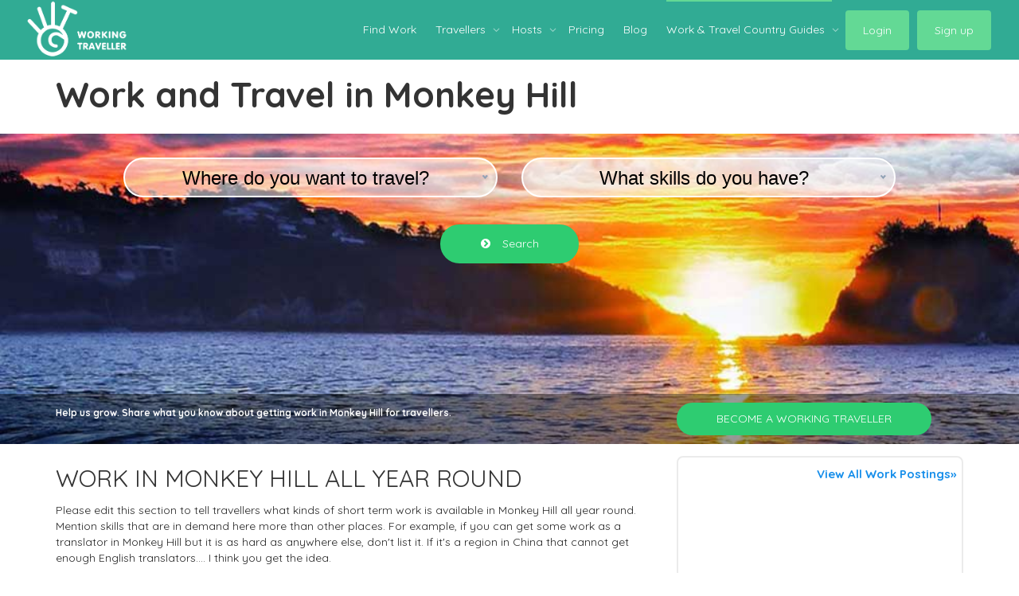

--- FILE ---
content_type: text/html; charset=UTF-8
request_url: https://www.workingtraveller.com/work-in/st-kitts-and-nevis/monkey-hill/
body_size: 21088
content:
<!DOCTYPE html>
<!--[if lt IE 7]><html class="no-js lt-ie9 lt-ie8 lt-ie7" lang="en-GB" prefix="og: http://ogp.me/ns#"><![endif]-->
<!--[if IE 7]><html class="no-js lt-ie9 lt-ie8" lang="en-GB" prefix="og: http://ogp.me/ns#"><![endif]-->
<!--[if IE 8]><html class="no-js lt-ie9" lang="en-GB" prefix="og: http://ogp.me/ns#"><![endif]-->
<!--[if IE 9]><html class="no-js lt-ie10" lang="en-GB" prefix="og: http://ogp.me/ns#"><![endif]-->
<!--[if gt IE 9]><!-->
<html class="no-js" lang="en-GB" prefix="og: http://ogp.me/ns#">
<!--<![endif]-->
<head>
	<meta http-equiv="X-UA-Compatible" content="IE=9; IE=8; IE=7; IE=EDGE" />
	<meta charset="UTF-8">
	<meta name="viewport" content="width=device-width, initial-scale=1.0">
	<meta name="google-signin-client_id" content="505480089784-ck3rjiu3sljp7qbq878tphm3ub6m5str.apps.googleusercontent.com">
	<link rel="profile" href="https://gmpg.org/xfn/11">
	<link rel="pingback" href="https://www.workingtraveller.com/xmlrpc.php">
	
	<!-- Fav and touch icons -->
		<link rel="shortcut icon" href="https://www.workingtraveller.com/wp-content/uploads/2016/09/working-traveller-favicom-32.jpg">
			<link rel="apple-touch-icon-precomposed" href="https://www.workingtraveller.com/wp-content/uploads/2016/09/working-traveller-57.jpg">
	   
		<link rel="apple-touch-icon-precomposed" sizes="72x72" href="https://www.workingtraveller.com/wp-content/uploads/2016/09/working-traveller-72.jpg">
	   
		<link rel="apple-touch-icon-precomposed" sizes="114x114" href="https://www.workingtraveller.com/wp-content/uploads/2016/09/working-traveller-114.jpg">
	   
		<link rel="apple-touch-icon-precomposed" sizes="144x144" href="https://www.workingtraveller.com/wp-content/uploads/2016/09/working-traveller-144.jpg">
	
	<!-- HTML5 shim, for IE6-8 support of HTML5 elements -->
	<!--[if lt IE 9]>
	<script src="https://www.workingtraveller.com/wp-content/themes/kleo/assets/js/html5shiv.js"></script>
	<![endif]-->

	<!--[if IE 7]>
	<link rel="stylesheet" href="https://www.workingtraveller.com/wp-content/themes/kleo/assets/css/fontello-ie7.css">
	<![endif]-->
	
	
	<link rel="alternate" type="application/rss+xml" title="Working Traveller | Site Wide Activity RSS Feed" href="https://www.workingtraveller.com/activity/feed/" />

	
	
	<title>Work and Travel in Monkey Hill, St. Kitts and Nevis. Volunteer &amp; work visa info for backpackers.</title>
<!--[if lt IE 9]><script>document.createElement('');</script><![endif]-->

<!-- This site is optimized with the Yoast SEO plugin v7.9 - https://yoast.com/wordpress/plugins/seo/ -->
<meta name="description" content="Guide to backpacker jobs in Monkey Hill, St. Kitts and Nevis by season. Volunteer &amp; work visa info. Work and travel using your skills to build references for a job back home."/>
<link rel="canonical" href="https://www.workingtraveller.com/work-in/st-kitts-and-nevis/monkey-hill/" />
<meta property="og:locale" content="en_GB" />
<meta property="og:type" content="article" />
<meta property="og:title" content="Work and Travel in Monkey Hill, St. Kitts and Nevis. Volunteer &amp; work visa info for backpackers." />
<meta property="og:description" content="Guide to backpacker jobs in Monkey Hill, St. Kitts and Nevis by season. Volunteer &amp; work visa info. Work and travel using your skills to build references for a job back home." />
<meta property="og:url" content="https://www.workingtraveller.com/work-in/st-kitts-and-nevis/monkey-hill/" />
<meta property="og:site_name" content="Working Traveller" />
<meta property="og:image" content="https://www.workingtraveller.com/wp-content/uploads/2014/01/work-search-work-and-travel.jpg" />
<meta property="og:image:secure_url" content="https://www.workingtraveller.com/wp-content/uploads/2014/01/work-search-work-and-travel.jpg" />
<meta property="og:image:width" content="650" />
<meta property="og:image:height" content="294" />
<meta name="twitter:card" content="summary_large_image" />
<meta name="twitter:description" content="Guide to backpacker jobs in Monkey Hill, St. Kitts and Nevis by season. Volunteer &amp; work visa info. Work and travel using your skills to build references for a job back home." />
<meta name="twitter:title" content="Work and Travel in Monkey Hill, St. Kitts and Nevis. Volunteer &amp; work visa info for backpackers." />
<meta name="twitter:image" content="https://www.workingtraveller.com/wp-content/uploads/2014/01/work-search-work-and-travel.jpg" />
<!-- / Yoast SEO plugin. -->

<link rel='dns-prefetch' href='//cdnjs.cloudflare.com' />
<link rel='dns-prefetch' href='//fonts.googleapis.com' />
<link rel='dns-prefetch' href='//s.w.org' />
<link rel="alternate" type="application/rss+xml" title="Working Traveller &raquo; Feed" href="https://www.workingtraveller.com/feed/" />
<link rel="alternate" type="application/rss+xml" title="Working Traveller &raquo; Comments Feed" href="https://www.workingtraveller.com/comments/feed/" />
<link rel="alternate" type="application/rss+xml" title="Working Traveller &raquo; Work in? Comments Feed" href="https://www.workingtraveller.com/work-in/feed/" />
		<script type="text/javascript">
			window._wpemojiSettings = {"baseUrl":"https:\/\/s.w.org\/images\/core\/emoji\/11\/72x72\/","ext":".png","svgUrl":"https:\/\/s.w.org\/images\/core\/emoji\/11\/svg\/","svgExt":".svg","source":{"concatemoji":"https:\/\/www.workingtraveller.com\/wp-includes\/js\/wp-emoji-release.min.js?ver=4.9.22"}};
			!function(e,a,t){var n,r,o,i=a.createElement("canvas"),p=i.getContext&&i.getContext("2d");function s(e,t){var a=String.fromCharCode;p.clearRect(0,0,i.width,i.height),p.fillText(a.apply(this,e),0,0);e=i.toDataURL();return p.clearRect(0,0,i.width,i.height),p.fillText(a.apply(this,t),0,0),e===i.toDataURL()}function c(e){var t=a.createElement("script");t.src=e,t.defer=t.type="text/javascript",a.getElementsByTagName("head")[0].appendChild(t)}for(o=Array("flag","emoji"),t.supports={everything:!0,everythingExceptFlag:!0},r=0;r<o.length;r++)t.supports[o[r]]=function(e){if(!p||!p.fillText)return!1;switch(p.textBaseline="top",p.font="600 32px Arial",e){case"flag":return s([55356,56826,55356,56819],[55356,56826,8203,55356,56819])?!1:!s([55356,57332,56128,56423,56128,56418,56128,56421,56128,56430,56128,56423,56128,56447],[55356,57332,8203,56128,56423,8203,56128,56418,8203,56128,56421,8203,56128,56430,8203,56128,56423,8203,56128,56447]);case"emoji":return!s([55358,56760,9792,65039],[55358,56760,8203,9792,65039])}return!1}(o[r]),t.supports.everything=t.supports.everything&&t.supports[o[r]],"flag"!==o[r]&&(t.supports.everythingExceptFlag=t.supports.everythingExceptFlag&&t.supports[o[r]]);t.supports.everythingExceptFlag=t.supports.everythingExceptFlag&&!t.supports.flag,t.DOMReady=!1,t.readyCallback=function(){t.DOMReady=!0},t.supports.everything||(n=function(){t.readyCallback()},a.addEventListener?(a.addEventListener("DOMContentLoaded",n,!1),e.addEventListener("load",n,!1)):(e.attachEvent("onload",n),a.attachEvent("onreadystatechange",function(){"complete"===a.readyState&&t.readyCallback()})),(n=t.source||{}).concatemoji?c(n.concatemoji):n.wpemoji&&n.twemoji&&(c(n.twemoji),c(n.wpemoji)))}(window,document,window._wpemojiSettings);
		</script>
		<style type="text/css">
img.wp-smiley,
img.emoji {
	display: inline !important;
	border: none !important;
	box-shadow: none !important;
	height: 1em !important;
	width: 1em !important;
	margin: 0 .07em !important;
	vertical-align: -0.1em !important;
	background: none !important;
	padding: 0 !important;
}
</style>
<link rel='stylesheet' id='bwd-jquery-datetimepicker-css'  href='https://www.workingtraveller.com/wp-content/plugins/TimeBasedContentForVC/libraries/datetimepicker/jquery.datetimepicker.css?ver=4.9.22' type='text/css' media='all' />
<link rel='stylesheet' id='bwd-TimedContentAdmin-css'  href='https://www.workingtraveller.com/wp-content/plugins/TimeBasedContentForVC/css/TimedContent_Admin.css?ver=4.9.22' type='text/css' media='all' />
<link rel='stylesheet' id='bp-parent-css-css'  href='https://www.workingtraveller.com/wp-content/themes/kleo/buddypress/css/buddypress.css?ver=3.1.0' type='text/css' media='screen' />
<link rel='stylesheet' id='rs-plugin-settings-css'  href='https://www.workingtraveller.com/wp-content/plugins/revslider/public/assets/css/settings.css?ver=5.4.5.1' type='text/css' media='all' />
<style id='rs-plugin-settings-inline-css' type='text/css'>
#rs-demo-id {}
</style>
<link rel='stylesheet' id='jquery-style-css'  href='https://www.workingtraveller.com/wp-content/plugins/working-traveller//resources/jquery.ui/jquery-ui-1.9.0.custom.min.css?ver=4.9.22' type='text/css' media='all' />
<link rel='stylesheet' id='mediaelement-css'  href='https://www.workingtraveller.com/wp-includes/js/mediaelement/mediaelementplayer-legacy.min.css?ver=4.2.6-78496d1' type='text/css' media='all' />
<link rel='stylesheet' id='wp-mediaelement-css'  href='https://www.workingtraveller.com/wp-includes/js/mediaelement/wp-mediaelement.min.css?ver=4.9.22' type='text/css' media='all' />
<link rel='stylesheet' id='magnific-css-css'  href='https://www.workingtraveller.com/wp-content/plugins/mediapress/assets/vendors/magnific/magnific-popup.css?ver=4.9.22' type='text/css' media='all' />
<link rel='stylesheet' id='mpp-extra-css-css'  href='https://www.workingtraveller.com/wp-content/plugins/mediapress/assets/css/mpp-pure/mpp-pure.css?ver=4.9.22' type='text/css' media='all' />
<link rel='stylesheet' id='mpp-core-css-css'  href='https://www.workingtraveller.com/wp-content/plugins/mediapress/assets/css/mpp-core.css?ver=4.9.22' type='text/css' media='all' />
<link rel='stylesheet' id='bootstrap-css'  href='https://www.workingtraveller.com/wp-content/themes/kleo/assets/css/bootstrap.min.css?ver=4.2.8' type='text/css' media='all' />
<link rel='stylesheet' id='kleo-app-css'  href='https://www.workingtraveller.com/wp-content/uploads/custom_styles/app.css?ver=4.2.8' type='text/css' media='all' />
<link rel='stylesheet' id='magnific-popup-css'  href='https://www.workingtraveller.com/wp-content/themes/kleo/assets/js/plugins/magnific-popup/magnific.css?ver=4.2.8' type='text/css' media='all' />
<link rel='stylesheet' id='kleo-fonts-css'  href='https://www.workingtraveller.com/wp-content/themes/kleo/assets/css/fontello.min.css?ver=4.2.8' type='text/css' media='all' />
<link rel='stylesheet' id='kleo-google-fonts-css'  href='//fonts.googleapis.com/css?family=Quicksand%3A700%2C400&#038;subset=latin&#038;ver=4.9.22' type='text/css' media='all' />
<link rel='stylesheet' id='kleo-colors-css'  href='https://www.workingtraveller.com/wp-content/uploads/custom_styles/dynamic.css?ver=4.2.8.1750427610' type='text/css' media='all' />
<link rel='stylesheet' id='bsf-Defaults-css'  href='https://www.workingtraveller.com/wp-content/uploads/smile_fonts/Defaults/Defaults.css?ver=4.9.22' type='text/css' media='all' />
<link rel='stylesheet' id='nice-select-css-css'  href='https://www.workingtraveller.com/wp-content/themes/workingtraveller-kleo/css/nice-select.css?ver=4.9.22' type='text/css' media='all' />
<link rel='stylesheet' id='select2-css-css'  href='https://cdnjs.cloudflare.com/ajax/libs/select2/4.0.3/css/select2.min.css?ver=4.9.22' type='text/css' media='all' />
<link rel='stylesheet' id='vlid-css-css'  href='https://www.workingtraveller.com/wp-content/themes/workingtraveller-kleo/js/validetta.min.css?ver=4.9.22' type='text/css' media='all' />
<link rel='stylesheet' id='wt-custom-style-css'  href='https://www.workingtraveller.com/wp-content/themes/workingtraveller-kleo/css/custom-styles.css?ver=4.8.8' type='text/css' media='all' />
<link rel='stylesheet' id='kleo-plugins-css'  href='https://www.workingtraveller.com/wp-content/uploads/custom_styles/plugins.css?ver=4.2.8' type='text/css' media='all' />
<link rel='stylesheet' id='kleo-style-css'  href='https://www.workingtraveller.com/wp-content/themes/workingtraveller-kleo/style.css?ver=4.2.8' type='text/css' media='all' />
<script type='text/javascript' src='https://www.workingtraveller.com/wp-includes/js/jquery/jquery.js?ver=1.12.4'></script>
<script type='text/javascript' src='https://www.workingtraveller.com/wp-includes/js/jquery/jquery-migrate.min.js?ver=1.4.1'></script>
<script type='text/javascript' src='https://www.workingtraveller.com/wp-content/plugins/TimeBasedContentForVC/libraries/datetimepicker/jquery.datetimepicker.min.js?ver=4.9.22'></script>
<script type='text/javascript' src='https://www.workingtraveller.com/wp-content/plugins/TimeBasedContentForVC/js/TimedContent_Admin.js?ver=4.9.22'></script>
<script type='text/javascript'>
/* <![CDATA[ */
var BP_Confirm = {"are_you_sure":"Are you sure?"};
/* ]]> */
</script>
<script type='text/javascript' src='https://www.workingtraveller.com/wp-content/plugins/buddypress/bp-core/js/confirm.min.js?ver=3.1.0'></script>
<script type='text/javascript' src='https://www.workingtraveller.com/wp-content/plugins/buddypress/bp-core/js/widget-members.min.js?ver=3.1.0'></script>
<script type='text/javascript' src='https://www.workingtraveller.com/wp-content/plugins/buddypress/bp-core/js/jquery-query.min.js?ver=3.1.0'></script>
<script type='text/javascript' src='https://www.workingtraveller.com/wp-content/plugins/buddypress/bp-core/js/vendor/jquery-cookie.min.js?ver=3.1.0'></script>
<script type='text/javascript' src='https://www.workingtraveller.com/wp-content/plugins/buddypress/bp-core/js/vendor/jquery-scroll-to.min.js?ver=3.1.0'></script>
<script type='text/javascript'>
/* <![CDATA[ */
var BP_DTheme = {"accepted":"Accepted","close":"Close","comments":"comments","leave_group_confirm":"Are you sure you want to leave this group?","mark_as_fav":" ","my_favs":"My Favourites","rejected":"Rejected","remove_fav":" ","show_all":"Show All","show_all_comments":"Show all comments for this thread","show_x_comments":"Show all %d comments","unsaved_changes":"Your profile has unsaved changes. If you leave the page, the changes will be lost.","view":"View"};
/* ]]> */
</script>
<script type='text/javascript' src='https://www.workingtraveller.com/wp-content/themes/kleo/buddypress/js/buddypress.js?ver=3.1.0'></script>
<script type='text/javascript' src='https://www.workingtraveller.com/wp-content/plugins/revslider/public/assets/js/jquery.themepunch.tools.min.js?ver=5.4.5.1'></script>
<script type='text/javascript' src='https://www.workingtraveller.com/wp-content/plugins/revslider/public/assets/js/jquery.themepunch.revolution.min.js?ver=5.4.5.1'></script>
<script type='text/javascript' src='https://www.workingtraveller.com/wp-includes/js/jquery/ui/core.min.js?ver=1.11.4'></script>
<script type='text/javascript' src='https://www.workingtraveller.com/wp-includes/js/plupload/moxie.min.js?ver=1.3.5'></script>
<script type='text/javascript' src='https://www.workingtraveller.com/wp-includes/js/plupload/plupload.min.js?ver=2.1.9'></script>
<script type='text/javascript' src='https://www.workingtraveller.com/wp-includes/js/underscore.min.js?ver=1.8.3'></script>
<!--[if lt IE 8]>
<script type='text/javascript' src='https://www.workingtraveller.com/wp-includes/js/json2.min.js?ver=2015-05-03'></script>
<![endif]-->
<script type='text/javascript' src='https://www.workingtraveller.com/wp-includes/js/backbone.min.js?ver=1.2.3'></script>
<script type='text/javascript'>
/* <![CDATA[ */
var _wpUtilSettings = {"ajax":{"url":"\/wp-admin\/admin-ajax.php"}};
/* ]]> */
</script>
<script type='text/javascript' src='https://www.workingtraveller.com/wp-includes/js/wp-util.min.js?ver=4.9.22'></script>
<script type='text/javascript' src='https://www.workingtraveller.com/wp-includes/js/wp-backbone.min.js?ver=4.9.22'></script>
<script type='text/javascript'>
/* <![CDATA[ */
var _wpMediaModelsL10n = {"settings":{"ajaxurl":"\/wp-admin\/admin-ajax.php","post":{"id":0}}};
/* ]]> */
</script>
<script type='text/javascript' src='https://www.workingtraveller.com/wp-includes/js/media-models.min.js?ver=4.9.22'></script>
<script type='text/javascript'>
/* <![CDATA[ */
var _mppUploadSettings = {"defaults":{"runtimes":"html5,silverlight,flash,html4","file_data_name":"_mpp_file","multiple_queues":true,"max_file_size":"16777216b","url":"https:\/\/www.workingtraveller.com\/wp-admin\/admin-ajax.php","flash_swf_url":"https:\/\/www.workingtraveller.com\/wp-includes\/js\/plupload\/plupload.flash.swf","silverlight_xap_url":"https:\/\/www.workingtraveller.com\/wp-includes\/js\/plupload\/plupload.silverlight.xap","filters":[{"title":"Allowed Files","extensions":"*"}],"multipart":true,"urlstream_upload":true,"multipart_params":{"action":"mpp_add_media","_wpnonce":"e84426a9dd","component":"members","component_id":0,"context":"gallery"}},"browser":{"mobile":false,"supported":true},"limitExceeded":false};
var pluploadL10n = {"queue_limit_exceeded":"You have attempted to queue too many files.","file_exceeds_size_limit":"%s exceeds the maximum upload size for this site.","zero_byte_file":"This file is empty. Please try another.","invalid_filetype":"This file type is not allowed. Please try another.","not_an_image":"This file is not an image. Please try another.","image_memory_exceeded":"Memory exceeded. Please try another smaller file.","image_dimensions_exceeded":"This is larger than the maximum size. Please try another.","default_error":"An error occurred in the upload. Please try again later.","missing_upload_url":"There was a configuration error. Please contact the server administrator.","upload_limit_exceeded":"You may only upload one file.","http_error":"HTTP error.","upload_failed":"Upload failed.","big_upload_failed":"Please try uploading this file with the %1$sbrowser uploader%2$s.","big_upload_queued":"%s exceeds the maximum upload size for the multi-file uploader when used in your browser.","io_error":"IO error.","security_error":"Security error.","file_cancelled":"File cancelled.","upload_stopped":"Upload stopped.","dismiss":"Dismiss","crunching":"Crunching\u2026","deleted":"moved to the bin.","error_uploading":"\u201c%s\u201d has failed to upload."};
/* ]]> */
</script>
<script type='text/javascript' src='https://www.workingtraveller.com/wp-content/plugins/mediapress/assets/js/uploader.js?ver=4.9.22'></script>
<script type='text/javascript' src='https://www.workingtraveller.com/wp-content/plugins/mediapress/assets/vendors/magnific/jquery.magnific-popup.min.js?ver=4.9.22'></script>
<script type='text/javascript' src='https://www.workingtraveller.com/wp-content/plugins/mediapress/assets/js/activity.js?ver=4.9.22'></script>
<script type='text/javascript' src='https://www.workingtraveller.com/wp-includes/js/jquery/ui/widget.min.js?ver=1.11.4'></script>
<script type='text/javascript' src='https://www.workingtraveller.com/wp-includes/js/jquery/ui/mouse.min.js?ver=1.11.4'></script>
<script type='text/javascript' src='https://www.workingtraveller.com/wp-includes/js/jquery/ui/sortable.min.js?ver=1.11.4'></script>
<script type='text/javascript' src='https://www.workingtraveller.com/wp-includes/js/jquery/jquery.ui.touch-punch.js?ver=0.2.2'></script>
<script type='text/javascript'>
/* <![CDATA[ */
var _mppStrings = {"show_all":"Show all","show_all_comments":"Show all comments for this thread","show_x_comments":"Show all %d comments","mark_as_fav":"Favorite","my_favs":"My Favorites","remove_fav":"Remove Favorite","view":"View","bulk_delete_warning":"Deleting will permanently remove all selected media and files. Do you want to proceed?"};
var _mppData = {"enable_activity_lightbox":"1","enable_gallery_lightbox":"1","enable_lightbox_in_gallery_media_list":"1","types":{"photo":{"title":"Select Photo","extensions":"jpeg,jpg,gif,png"},"video":{"title":"Select Video","extensions":"mp4,flv,mpeg"},"audio":{"title":"Select Audio","extensions":"mp3,wmv,midi"}},"type_errors":{"photo":"This file type is not allowed. Allowed file types are: jpeg, jpg, gif, png","video":"This file type is not allowed. Allowed file types are: mp4, flv, mpeg","audio":"This file type is not allowed. Allowed file types are: mp3, wmv, midi"},"allowed_type_messages":{"photo":" Please only select : jpeg, jpg, gif, png","video":" Please only select : mp4, flv, mpeg","audio":" Please only select : mp3, wmv, midi"},"max_allowed_file_size":"Maximum allowed file size: 16 MB","activity_disable_auto_file_browser":"0","empty_url_message":"Please provide a url.","loader_src":"https:\/\/www.workingtraveller.com\/wp-content\/plugins\/mediapress\/templates\/mediapress\/default\/assets\/images\/loader.gif"};
/* ]]> */
</script>
<script type='text/javascript' src='https://www.workingtraveller.com/wp-content/plugins/mediapress/assets/js/mpp.js?ver=4.9.22'></script>
<script type='text/javascript' src='https://www.workingtraveller.com/wp-content/plugins/mediapress/assets/js/mpp-remote.js?ver=4.9.22'></script>
<script type='text/javascript'>
var mejsL10n = {"language":"en","strings":{"mejs.install-flash":"You are using a browser that does not have Flash player enabled or installed. Please turn on your Flash player plugin or download the latest version from https:\/\/get.adobe.com\/flashplayer\/","mejs.fullscreen-off":"Turn off Fullscreen","mejs.fullscreen-on":"Go Fullscreen","mejs.download-video":"Download Video","mejs.fullscreen":"Fullscreen","mejs.time-jump-forward":["Jump forward 1 second","Jump forward %1 seconds"],"mejs.loop":"Toggle Loop","mejs.play":"Play","mejs.pause":"Pause","mejs.close":"Close","mejs.time-slider":"Time Slider","mejs.time-help-text":"Use Left\/Right Arrow keys to advance one second, Up\/Down arrows to advance ten seconds.","mejs.time-skip-back":["Skip back 1 second","Skip back %1 seconds"],"mejs.captions-subtitles":"Captions\/Subtitles","mejs.captions-chapters":"Chapters","mejs.none":"None","mejs.mute-toggle":"Mute Toggle","mejs.volume-help-text":"Use Up\/Down Arrow keys to increase or decrease volume.","mejs.unmute":"Unmute","mejs.mute":"Mute","mejs.volume-slider":"Volume Slider","mejs.video-player":"Video Player","mejs.audio-player":"Audio Player","mejs.ad-skip":"Skip ad","mejs.ad-skip-info":["Skip in 1 second","Skip in %1 seconds"],"mejs.source-chooser":"Source Chooser","mejs.stop":"Stop","mejs.speed-rate":"Speed Rate","mejs.live-broadcast":"Live Broadcast","mejs.afrikaans":"Afrikaans","mejs.albanian":"Albanian","mejs.arabic":"Arabic","mejs.belarusian":"Belarusian","mejs.bulgarian":"Bulgarian","mejs.catalan":"Catalan","mejs.chinese":"Chinese","mejs.chinese-simplified":"Chinese (Simplified)","mejs.chinese-traditional":"Chinese (Traditional)","mejs.croatian":"Croatian","mejs.czech":"Czech","mejs.danish":"Danish","mejs.dutch":"Dutch","mejs.english":"English","mejs.estonian":"Estonian","mejs.filipino":"Filipino","mejs.finnish":"Finnish","mejs.french":"French","mejs.galician":"Galician","mejs.german":"German","mejs.greek":"Greek","mejs.haitian-creole":"Haitian Creole","mejs.hebrew":"Hebrew","mejs.hindi":"Hindi","mejs.hungarian":"Hungarian","mejs.icelandic":"Icelandic","mejs.indonesian":"Indonesian","mejs.irish":"Irish","mejs.italian":"Italian","mejs.japanese":"Japanese","mejs.korean":"Korean","mejs.latvian":"Latvian","mejs.lithuanian":"Lithuanian","mejs.macedonian":"Macedonian","mejs.malay":"Malay","mejs.maltese":"Maltese","mejs.norwegian":"Norwegian","mejs.persian":"Persian","mejs.polish":"Polish","mejs.portuguese":"Portuguese","mejs.romanian":"Romanian","mejs.russian":"Russian","mejs.serbian":"Serbian","mejs.slovak":"Slovak","mejs.slovenian":"Slovenian","mejs.spanish":"Spanish","mejs.swahili":"Swahili","mejs.swedish":"Swedish","mejs.tagalog":"Tagalog","mejs.thai":"Thai","mejs.turkish":"Turkish","mejs.ukrainian":"Ukrainian","mejs.vietnamese":"Vietnamese","mejs.welsh":"Welsh","mejs.yiddish":"Yiddish"}};
</script>
<script type='text/javascript' src='https://www.workingtraveller.com/wp-includes/js/mediaelement/mediaelement-and-player.min.js?ver=4.2.6-78496d1'></script>
<script type='text/javascript' src='https://www.workingtraveller.com/wp-includes/js/mediaelement/mediaelement-migrate.min.js?ver=4.9.22'></script>
<script type='text/javascript'>
/* <![CDATA[ */
var _wpmejsSettings = {"pluginPath":"\/wp-includes\/js\/mediaelement\/","classPrefix":"mejs-","stretching":"responsive"};
/* ]]> */
</script>
<script type='text/javascript' src='https://www.workingtraveller.com/wp-content/themes/kleo/assets/js/modernizr.custom.46504.js?ver=4.2.8'></script>
<script type='text/javascript' src='https://www.workingtraveller.com/wp-content/themes/workingtraveller-kleo/js/jq-sticky-anything.min.js?ver=20120206'></script>
<link rel='https://api.w.org/' href='https://www.workingtraveller.com/wp-json/' />
<link rel="EditURI" type="application/rsd+xml" title="RSD" href="https://www.workingtraveller.com/xmlrpc.php?rsd" />
<link rel="wlwmanifest" type="application/wlwmanifest+xml" href="https://www.workingtraveller.com/wp-includes/wlwmanifest.xml" /> 
<link rel='shortlink' href='https://www.workingtraveller.com/?p=598' />
<link rel="alternate" type="application/json+oembed" href="https://www.workingtraveller.com/wp-json/oembed/1.0/embed?url=https%3A%2F%2Fwww.workingtraveller.com%2Fwork-in%2F" />
<link rel="alternate" type="text/xml+oembed" href="https://www.workingtraveller.com/wp-json/oembed/1.0/embed?url=https%3A%2F%2Fwww.workingtraveller.com%2Fwork-in%2F&#038;format=xml" />

	<script type="text/javascript">var ajaxurl = 'https://www.workingtraveller.com/wp-admin/admin-ajax.php';</script>

<!-- Platform developed by WebInvolve Software - webinvolve.com -->
<script src="//use.typekit.net/jgq4xjl.js"></script><script>try{Typekit.load();}catch(e){}</script><link rel="stylesheet" href="https://www.workingtraveller.com/wp-content/plugins/working-traveller/resources/front.css?version=3.2.0" /><script>function bp_get_querystring(){}</script><script src="https://www.workingtraveller.com/wp-content/plugins/working-traveller/resources/jquery.cookie.js?version=3.2.0" type="text/javascript"></script><style type="text/css">body.my-account #header_background{background-image: url("/wp-content/uploads/2015/07/work-and-travel-my-working-world-2.jpg"); }body.page-id-7 #header_background{background-image: url("/wp-content/uploads/2015/07/work-in-travel-3.jpg"); }body.page-id-11 #header_background{background-image: url("/wp-content/uploads/2015/07/work-and-travel-surfer.jpg"); }body.groups #header_background{background-image: url("/wp-content/uploads/2015/07/working-traveller-skills-2.jpg"); }body.parent-pageid-51 #header_background, body.page-id-13 #header_background{background-image: url("/wp-content/uploads/2015/07/work-and-travel-my-working-world2.jpg"); }#header_background{background-image: url("/wp-content/uploads/2015/07/work-and-travel-my-working-world1.jpg"); background-repeat:no-repeat; background-size: cover }</style><link rel="stylesheet" href="https://www.workingtraveller.com/wp-content/plugins/working-traveller/resources/font-awesome/css/font-awesome.min.css?version=3.2.0">    <meta name="robots" content="noindex">
    <script type="text/javascript">
    (function( $ ) {

        jQuery(document).ready(function($) {
            
           // nice select
           if ( $('.main-search').length > 0 ) {
              $('select').niceSelect();
           } else {
             setTimeout(function(){
              $("select").select2();
             }, 3000);
           };

           

           $('.field-visibility-settings-notoggle').each(function(index, el) {
               $(this).remove();
           });

           $('.field-visibility-settings-toggle').each(function(index, el) {
               $(this).remove();
           });

        });

        jQuery(document).ready(function($) {
            
            $('.close').click(function(event) {
                /* Act on the event */
                var my_cookie_id = $(this).data('cookie');
                var my_session_id = $(this).data('session');
                var my_cookie_path = $(this).data('cookie-path');
                //alert(my_cookie_id);
                if ( my_cookie_id ) {
                    if(my_cookie_path)
                        $.cookie(my_cookie_id, '1000', { expires: 9999, path: my_cookie_path});
                    else
                        $.cookie(my_cookie_id, '1000', { expires: 9999 });
                    console.log('cookie-banner-off');
                }

                if ( my_session_id ) {
                    if(sessionStorage.allSessIds)
                    {
                     var allSessIds = JSON.parse(sessionStorage.getItem('allSessIds'));
                    }else{
                     var allSessIds = [];
                    }
                    allSessIds.push(my_session_id);
                    sessionStorage.setItem('allSessIds', JSON.stringify(allSessIds));
                }
            });

            var session_alert_box = function() {
                var retrievedObject = JSON.parse(sessionStorage.getItem('allSessIds'));

                if ( retrievedObject ) {
                    for (var i = 0; i < retrievedObject.length; i++) {
                        var class_name = retrievedObject[i]
                        $('.'+class_name ).remove();
                    }
                }

            }();

        });

        jQuery(document).ready(function($) {
            $('#post-mention .activity-button.mention').remove();
        });

//        jQuery(document).ready(function($) {
//
//            var wtVal = false;
//
//            $("#profile-edit-form").find('[aria-required="true"]').each(function(index, el) {
//                $(el).attr('data-validetta', 'required');
//            });
//            $("#profile-edit-form").find('.required-field').each(function(index, el) {
//                $(el).find('textarea').attr('data-validetta', 'required');
//            });
//            $("#profile-edit-form").validetta({
//              showErrorMessages : true, // If you dont want to display error messages set this option false
//              /** You can display errors as inline or bubble */
//              display : 'bubble', // bubble or inline
//              /**
//               * Error template class
//               * This is the class which will be added to the error message window template.
//               * If you want special style, you can change class name as you like with this option.
//               * Error message window template : <span class="errorTemplateClass">Error messages will be here !</span>
//               */
//              //errorTemplateClass : 'validetta-bubble',
//              /** Class that would be added on every failing validation field */
//              errorClass : 'validetta-error',
//              /** Same for valid validation */
//              validClass : 'validetta-valid', // Same for valid validation
//              bubblePosition: 'bottom', // Bubble position // right / bottom
//              bubbleGapLeft: 0, // Right gap of bubble (px unit)
//              bubbleGapTop: 10, // Top gap of bubble (px unit)
//              /* To enable real-time form control, set this option true. */
//              realTime : false,
//              validators: {}, // Custom validators stored in this variable
//              /** Callback functions */
//              onValid : function(){
//                //alert(100);
//              },
//              onError : function(){
//                //alert(9999);
//                $('.wp-editor-container.validetta-error').parent().parent('.editfield').addClass('validetta-error');
//                if( wtVal == false ) {
//                    $('<div class="alerts-block"><div class="alert alert-warning">You need to fill in all the required sections of your profile before you can save it.</div></div>').appendTo('#item-header');
//                    $('html, body').animate({
//                            scrollTop: $("#header").offset().top
//                        }, 500);
//                    wtVal = true;
//                }
//              }
//            });
//        });

        jQuery(document).ready(function($) {
            $('#field_3096_0').on('change', function(){
                if(this.checked){
                    $('#field_3097_1').prop('checked', false);
                }
            });
            $('#field_3097_1').on('change', function(){
                if(this.checked){
                    $('#field_3096_0').prop('checked', false);
                }
            });

            $('#field_3103_7').on('change', function(){
                if(this.checked){
                    $('#field_3104_8').prop('checked', false);
                }
            });
            $('#field_3104_8').on('change', function(){
                if(this.checked){
                    $('#field_3103_7').prop('checked', false);
                }
            });

            $('#field_3106_10').on('change', function(){
                if(this.checked){
                    $('#field_3107_11').prop('checked', false);
                }
            });
            $('#field_3107_11').on('change', function(){
                if(this.checked){
                    $('#field_3106_10').prop('checked', false);
                }
            });

            $('#field_3110_14').on('change', function(){
                if(this.checked){
                    $('#field_3111_15').prop('checked', false);
                    $('#field_3112_16').prop('checked', false);
                }
            });
            $('#field_3111_15').on('change', function(){
                if(this.checked){
                    $('#field_3110_14').prop('checked', false);
                    $('#field_3112_16').prop('checked', false);
                }
            });
            $('#field_3112_16').on('change', function(){
                if(this.checked){
                    $('#field_3110_14').prop('checked', false);
                    $('#field_3111_15').prop('checked', false);
                }
            });

        });
    })( jQuery );
    </script>

    <style type="text/css">

    #profile-edit-form .wp-editor-area {
        width: 100% !important;
    }

    .validetta-error {
        background: #FF945C !important;
        color: #FFF !important;
        padding: 10px;
        clear: both !important;
        margin-bottom: 10px !important;
    }

    .validetta-error p {
        color: #fff !important; 
    }

    .editfield.field_1 {
    margin-right: 20px !important;
    }

    .editfield.field_1,.editfield.field_2 {
        clear: none !important;
    }

    .validetta-error .validetta-bubble.validetta-bubble--bottom {
        display: none !important;
    }

    .hr-form .col-md-4 {
        position: inherit !important;
    }

    #wtCLI_PFP, #wtCLI_LNG, #wtCLI_ASK, #wtCLI_PIS, #wtCLI_PAM, #wtCLI_HCR, #wtCLI_PFW, #wtCLI_PAA {
        display: inline-block;
        text-align: right;
        /*width: 27%;*/
    }

    .field-visibility-settings-notoggle,
    .field-visibility-settings-toggle  {
        display: none !important;
    }

    .alert-info a,
    .wtBoxRed a {
        color: #96CAF9 !important
    }

    .wt-color .main-search .btn-special {
        background: #e54c61 none repeat scroll 0 0;
        border: medium none !important;
        box-shadow: none !important;
    }

    .alert h3 {
        color: #fff !important;
        margin: 0 0 5px !important;
    }


    .work_listings.create .alert.alert-info > strong {
        display: block;
    }

    .work_listings.create #auto_jq {
        border: 1px solid #4278C1 !important;
        padding: 5px;
        border-radius: 5px;
        box-shadow: none !important;
        margin-bottom: 10px;
    }

    .work_listings .wtRegionSDR_L {
        display: block;
        min-width: 300px !important;
        margin: 10px 0 !important;
    }

    .work_listings .wtRegionSDR_L select {
        min-width: 300px !important;
    }

    #template_id + .select2 {
        width: 100% !important;
        margin-bottom: 15px;
    }

    .b-box > * {
        display: inline-block !important;
    }

    input[name="wtNewAddress"] {
        margin-top: 10px;
    }

    .work_listings.create .wtBoxInfo {
         background: #4278c1 none repeat scroll 0 0;
        border-radius: 0;
        box-shadow: 0 0 10px 0 rgba(0, 0, 0, 0.15);
        color: #FFF;
    }

    .wtBoxInfo {
        background: #4278c1 none repeat scroll 0 0;
        border-radius: 0;
        box-shadow: 0 0 10px 0 rgba(0, 0, 0, 0.15);
        color: #FFF;
    }

    .wtBoxInfo > h3 {
        margin-bottom: 5px !important;
    }

    .work_listings.create .wtBoxInfo a {
        color: #96caf9;
    }

    .close {
        border: medium none !important;
        box-shadow: none !important;
        font-size: 35px !important;
        opacity: 1;
        padding: 0 !important;
        line-height: 35px !important;
    }

    .close > span {
        color: #fff;
        opacity: 1 !important;
        line-height: 25px !important;
        height: 25px !important;
    }

    .close:hover {
        background: none !important;
    }

    /*#menu-item-3388 > a:hover,
    #menu-item-3498 > a:hover,
    #menu-item-3388 > a:active,
    #menu-item-3498 > a:active,
    #menu-item-3388 > a:focus,
    #menu-item-3498 > a:focus {
        background: #63d995 !important;
        border: 2px solid #63d995 !important;
        color: #000;
    }*/

.alert {
    border-radius: 0 !important;
}

.alert .btn {
    margin-right: 20px;
    border-radius: 20px !important;
}

#decline-box a {
    color: #e54c61 !important;
    font-weight: bold;
}

a.btn.btn-primary.info-popup {
    background: #e54c61 !important;
    border: none !important;
}

a.btn.btn-primary.info-popup.green {
    background: #2ecc71 !important;
    border: none !important;
}

body.page-template-wt-wiki .row > .alerts-block .wtButtonGreen.wtButtonLarge {
    background: #fff none repeat scroll 0 0;
    border-radius: 20px;
    color: #000 !important;
    font-size: 12px;
    font-weight: normal !important;
    padding: 4px 10px !important;
    text-shadow: none;
}

body.page-template-wt-wiki .row > .alerts-block a {
    color: #FFF !important;
    font-weight: bold !important;
}

.wiki-content-area .wtBoxRed {
    background: #f58d57 none repeat scroll 0 0 !important;
    border-radius: 0 !important;
}

.wiki-content-area .wtBoxRed a {
    color: #96BDE5 !important;
    font-weight: bold !important;
}

.wt-bt-point > span {
    font-size: 22px;
    font-weight: bold;
}

.references-info span {
    font-size: 22px;
    font-weight: bold;
    margin: 0 10px;
}

.bp-avatar-status .warning,
.bp-cover-image-status .warning {
    background: #FF945C !important;
    color: #fff !important;
    border: none !important;
}

.wtPointsAbout .wtPointsAboutC {
    height: auto;
    padding: 15px 0;
}

/*Side menu css*/
body.wt-color .widget_nav_menu ul.menu li a {
    color: #000000;
    font-family: "Lato";
    font-size: 14px;
    line-height: 17px;
}

body.wt-color .widget_nav_menu ul.menu > li a {
    padding-left: 15px;
}

body.wt-color .widget_nav_menu ul.menu > li > a:hover {
    color: #58636d;
}

body.wt-color .widget_nav_menu ul.menu ul.sub-menu > li > a:hover {
    color: #e54c61;
}

/*body.wt-color .widget_nav_menu ul.menu ul.sub-menu > li > a:hover:before {
    content: "\2022";
    color: #e54c61;
}*/

body.wt-color .widget_nav_menu .parent > a .caret::after {
    border: 1px solid #000;
    border-radius: 50%;
    color: #000;
    font-size: 14px;
    height: 16px;
    line-height: 14px;
    margin-top: -14px;
    top: 24px;
    width: 16px;
}

body.wt-color .widget_nav_menu li > a > span.caret.active::after,
body.wt-color .widget_nav_menu li.current-menu-parent > a > span.caret::after, 
body.wt-color .widget_nav_menu li.current-menu-ancestor > a > span.caret::after {
    content: "-";
    line-height: 12px;
}

body.wt-color .widget_nav_menu .parent .sub-menu .sub-menu {
    margin-left: 4px;
}

body.wt-color .widget_nav_menu .parent .sub-menu {
    background: rgba(240, 240, 240, 0.5) none repeat scroll 0 0;
    border-left: 4px solid #e54c61;
    padding: 0 5px 0 0;
}

body.wt-color .widget_nav_menu .sub-menu a::before {
    content: "";
    margin-right: 10px;
}

body.wt-color .widget_nav_menu .current_page_item > a {
    background: none !important;
}

body.wt-color .widget_nav_menu .sub-menu .current_page_item a::before {
    content: "\2022";
    color: #e54c61;
}

body.wt-color .widget_nav_menu .sub-menu .current_page_item > a {
     color: #e54c61;
     background: #FFF !important;
}

body.wt-color .widget_nav_menu ul.menu .current_page_parent > a, 
body.wt-color .widget_nav_menu ul.menu .current-menu-item.parent > a {
    background: rgba(240, 240, 240, 0.5) none repeat scroll 0 0 !important;
    border-bottom: inherit !important;
    border-left: 4px solid #e54c61;
    border-top: inherit !important;
    /*font-weight: bold;*/
}

.sidebar .widget-title {
    color: #000 !important;
    font-family: "Lato";
    font-size: 18px !important;
    font-weight: bold;
    padding-left: 15px;
}

.wtBarterPSuggestA,
body #avatar-crop-actions .wt-crop-img {
    background: #2ecc71 !important;
    font-size: 14px !important; 
    font-weight: normal !important; 
    font-style: normal !important; 
    font-stretch: normal !important; 
    line-height: 1.5 !important; 
    text-align: center !important; 
    color: #ffffff !important;
    padding: 10px 50px !important;
    display: inline-block;
    overflow: hidden !important;
    border-radius: 100px !important;
    border: none !important;
    height: inherit !important;
    text-shadow: none !important;
}

.wtBarterPSuggestA:hover {
    background: #63d995 !important;
    opacity: 1 !important;
}

.wtBarterPSuggestA:active,
.wtBarterPSuggestA:focus {
    background: #2ecc71 !important;
    box-shadow: inset 0 1px 3px 0 rgba(0, 0, 0, 0.25) !important;
}
       
.ui-autocomplete-loading{
    background: white url("/wp-content/themes/workingtraveller-kleo/images/ui-anim_basic_16x16.gif") right center no-repeat;
}

.field_2615 .description {
  display: inline-block;
  margin-top: -10px !important;
  margin-left: 10px !important;
}

.field_2615 legend {
  width: auto !important;
  display: inline-block !important;
  float: left;
}

.field_2615 a {
    width: auto;
}  

#post-mention .activity-button.mention {
    display: none !important;
}

body ul.as-selections li.as-selection-item {
    background: #6598cc none repeat scroll 0 0;
    border-radius: 15px;
    color: #fff !important;
    display: inline-block;
    font-family: helvetica !important;
    font-size: 16px !important;
    font-weight: 300 !important;
    margin-top: 5px !important;
    padding: 4px 35px;
    border: none !important;
    margin-left: 0 !important;
    margin-right: 10px;
    text-shadow: none !important;
}

body ul.as-selections li.as-selection-item .as-close {
    color: #FFFF !important;
    text-shadow: none !important;
}

body ul.as-selections li.as-selection-item:hover {
    background: #6598cc none repeat scroll 0 0;
}

.hr-form .col-md-4 > h3 {
    margin-bottom: 5px;
}

.tr-r {
    background: #2ECC71;
    border-radius: 15px;
    color: #fff;
    display: inline-block;
    font-weight: normal !important;
    margin: 0 5px;
    padding: 3px 10px;
}

.th-r {
    background: #2ECC71;
    border-radius: 15px;
    color: #fff;
    display: inline-block;
    font-weight: normal !important;
    margin: 0 5px;
    padding: 3px 22px;
}

.checkbox-inline.tt-y {
    display: -webkit-flex; /* Safari */
    -webkit-align-items: center; /* Safari 7.0+ */
    display: flex;
    align-items: center;
    text-align: left;
    padding-left: 0 !important;
    margin-left: 0 !important;
}

.checkbox-inline.tt-y input[type="radio"] {
    height: 30px;
    width: 30px;
}

.menu-item .btn.btn-highlight + .dropdown-menu.sub-menu {
    top: 124% !important;
}

@media ( max-width: 1200px ) {
    .main-search .nice-select {
        font-size: 19px !important;
    }
}
@media ( max-width: 991px ) {
    .main-search .nice-select {
        font-size: 24px !important;
    }
}

@media ( max-width: 400px ) {
    .main-search .nice-select {
        font-size: 17px !important;
    }
}

    .profile-follow span {
        background: #FFFFFF none repeat scroll 0 0;
        border: solid 1px #333333;
        border-radius: 20px;
        color: #000;
        display: inline-block;
        margin-right: 10px;
        padding: 0px 10px;
    }

    @media ( max-width: 450px ) {
        .item-subitem-indicator-wt a {
            font-size: 11px !important;
        }
    }

    .wiki-search-shortcode{
        /*position: absolute;
        top: 15%;
        left: 5%;
		*/
		margin:0 auto;
		float:none;
        z-index: 10;
		max-width: 1200px;
    }

    .wiki-top-banner img{
        display: block;
        margin: 0 auto;
        height: 100%;
    }

    .wiki-top-banner{
        overflow: visible;
    }

    @media ( max-width: 990px ) {
        .wiki-search-shortcode {
            top: 5%;
        }
    }

    #subnav li a  {
        font-weight: bold !important;
        font-size: 16px !important;
    }

    .wt_daily_barter{
        color: #e54c61;
        font-weight: bold;
    }

    .references-info{
        font-weight: bold;
    }
        .av-point{
            display: inline-block;
            padding: 7px;
            background-color: #E54C61;
            color: white;
            border-radius: 5px;
        }
        .refe-num{
            display: inline-block;
            margin-left: 1px !important;
            margin-right: 2px !important;
        }
            #public-personal-li {display: none;}
    
        .mpp-remote-add-media-row {
            display: none !important;
        }

    input[type="submit"], input[type="reset"], input[type="button"], button[type="button"], button[type="submit"]{
        font-size: 14px !important;
        font-family: "Quicksand", Tahoma,Geneva, sans-serif !important;
    }
<<<<<<< HEAD
=======

>>>>>>> 8e9a831ad97f507dbe1a5efd9b5786e9b36d893f
    </style>
    <link href="/applozic/css/app/fullview/applozic.combined.min.css?v=1.4" rel="stylesheet"><link href="/applozic/autosuggest/css/jquery.atwho.min.css?v=1.5" rel="stylesheet"><link href="/applozic/css/app/fullview/applozic.fullview.css?v=1.8" rel="stylesheet"><link rel="stylesheet" href="/applozic/css/app/fullview/applozic.plugin.css?v=1.4"><script type="text/javascript">
    var $original;
    if (typeof jQuery !== "undefined") {
        $original = jQuery.noConflict(true);
        $ = $original;
        jQuery = $original;
    }
</script>	<meta name="mobile-web-app-capable" content="yes">
		<!-- Chrome, Firefox OS and Opera -->
	<meta name="theme-color" content="#e04263">
	<!-- Windows Phone -->
	<meta name="msapplication-navbutton-color" content="#e04263">
	<!-- Safari -->
	<meta name="apple-mobile-web-app-status-bar-style" content="#e04263">
		<script type="text/javascript">
		/*
		 prevent dom flickering for elements hidden with js
		 */
		"use strict";

		document.documentElement.className += ' js-active ';
		document.documentElement.className += 'ontouchstart' in document.documentElement ? ' kleo-mobile ' : ' kleo-desktop ';

		var prefix = ['-webkit-', '-o-', '-moz-', '-ms-', ""];
		for (var i in prefix) {
			if (prefix[i] + 'transform' in document.documentElement.style) document.documentElement.className += " kleo-transform ";
		}
	</script>
	<meta name="generator" content="Powered by Visual Composer - drag and drop page builder for WordPress."/>
<!--[if lte IE 9]><link rel="stylesheet" type="text/css" href="https://www.workingtraveller.com/wp-content/plugins/js_composer/assets/css/vc_lte_ie9.min.css" media="screen"><![endif]--><script type="text/javascript">function sptRecordConversion(id){jQuery.post("https://www.workingtraveller.com/wp-admin/admin-ajax.php",{action: "sptAjaxRecordConversion",sptID: id});}</script><meta name="generator" content="Powered by Slider Revolution 5.4.5.1 - responsive, Mobile-Friendly Slider Plugin for WordPress with comfortable drag and drop interface." />

<style>
.widget_tag_cloud a { font-size: small !important; }@media (max-width: 989px) {
 .kleo-main-header, 
 .navbar-transparent .kleo-main-header, 
 .kleo-navbar-fixed.navbar-transparent #header  {
  background-color: #31ab94;
 }

#footer-sidebar-3 {display: none!important;}
#footer-sidebar-4 {display: none!important;}
#footer .col-sm-3 {width: 50%!important; text-align: left;}
@media (min-width: 320px) and (max-width: 767px) {#footer .col-sm-3 {width: 50%!important;}}

</style>
<script type="text/javascript">function setREVStartSize(e){
				try{ var i=jQuery(window).width(),t=9999,r=0,n=0,l=0,f=0,s=0,h=0;					
					if(e.responsiveLevels&&(jQuery.each(e.responsiveLevels,function(e,f){f>i&&(t=r=f,l=e),i>f&&f>r&&(r=f,n=e)}),t>r&&(l=n)),f=e.gridheight[l]||e.gridheight[0]||e.gridheight,s=e.gridwidth[l]||e.gridwidth[0]||e.gridwidth,h=i/s,h=h>1?1:h,f=Math.round(h*f),"fullscreen"==e.sliderLayout){var u=(e.c.width(),jQuery(window).height());if(void 0!=e.fullScreenOffsetContainer){var c=e.fullScreenOffsetContainer.split(",");if (c) jQuery.each(c,function(e,i){u=jQuery(i).length>0?u-jQuery(i).outerHeight(!0):u}),e.fullScreenOffset.split("%").length>1&&void 0!=e.fullScreenOffset&&e.fullScreenOffset.length>0?u-=jQuery(window).height()*parseInt(e.fullScreenOffset,0)/100:void 0!=e.fullScreenOffset&&e.fullScreenOffset.length>0&&(u-=parseInt(e.fullScreenOffset,0))}f=u}else void 0!=e.minHeight&&f<e.minHeight&&(f=e.minHeight);e.c.closest(".rev_slider_wrapper").css({height:f})					
				}catch(d){console.log("Failure at Presize of Slider:"+d)}
			};</script>
		<style type="text/css" id="wp-custom-css">
			/*
You can add your own CSS here.

Click the help icon above to learn more.
*/

.wtBarterPBox {
	height: 55px;
}

.wtBarterPBox .wtBarterPBox1 {
	height: 53px;
padding-top: 15px;
}

h4.wtBarterPH4 {
	margin-bottom: 6px;
}
.wtWidgetTitle {
	color: #262626 !important;
	font-family: "Quicksand";
	font-size: 20px;
	font-weight: 700;
}

.wiki-content-area ul li a, #wtWidgetNavigation ul li a {
	color: #58636d;
	font-family: "Quicksand";
}

body.wt-color .widget_nav_menu ul.menu li a {
	color: #000;
	font-family: "Quicksand";
	font-size: 14px;
	line-height: 17px;
}

input[type="radio"], input[type="checkbox"] {
	margin: auto 4px;
	line-height: normal;
}

body.wt-color .widget_nav_menu ul.menu .current_page_parent > a, body.wt-color .widget_nav_menu ul.menu .current-menu-item.parent > a {
	background: rgba(240,240,240,.5) none repeat scroll 0 0 !important;
	border-left: inherit !important;
}

body.wt-color .widget_nav_menu .parent .sub-menu {
	border-left: inherit !important;
}

.wiki-content-area ul li a, #wtWidgetNavigation ul li a {
	color: #58636d;
	font-family: "Quicksand" !important;
}

.wtPurchaseOptions .wtPurchaseOptionsR {
	height: 160px;
}

.wt-color .main-color .wi_link_b, .wt-color .main-color input.wi_submit_button, .wt-color input.wi_submit_button, .wt-color #work-search-button, #buddypress .standard-form div.submit input, .wt-color .main-color #buddypress input[type="button"], .mpp-create-gallery-button, .wt-color .main-search .btn-special, .wt-color .wt-home-reg-form .btn-special, .avatar-webcam-save {
	/* height: inherit !important; */
	}

#footer-sidebar-3 {display: none!important;}
#footer-sidebar-4 {display: none!important;}
#footer .col-sm-3 {width: 50%!important; text-align: left;}
@media (min-width: 320px) and (max-width: 767px) {#footer .col-sm-3 {width: 50%!important;}}

.navbar-nav > li > a {
	margin: 0 12px;
	font-size: 14px;
}

.footer-color a, .footer-color .navbar-nav .dropdown-menu li a {
	color: #fff;
}		</style>
	<noscript><style type="text/css"> .wpb_animate_when_almost_visible { opacity: 1; }</style></noscript>	<script src="https://apis.google.com/js/platform.js" async defer></script>
</head>


<body class="bp-legacy page-template page-template-wt-wiki page-template-wt-wiki-php page page-id-598 wt-user-not-login wt-color offcanvas-right offcanvas-type-overlay kleo-navbar-fixed navbar-resize disable-all-animations-on-mobile navbar-full-width footer-bottom wpb-js-composer js-comp-ver-5.1.1 vc_responsive no-js" itemscope itemtype="http://schema.org/WebPage">
	
	
	<!-- PAGE LAYOUT
	================================================ -->
	<!--Attributes-->
	<div class="kleo-page">

	<!-- HEADER SECTION
	================================================ -->
	
<div id="header" class="header-color">

	<div class="navbar" role="navigation">

		
				<div class="kleo-main-header header-normal">
			<div class="container">
				<!-- Brand and toggle get grouped for better mobile display -->
				<div class="navbar-header">
					<div class="kleo-mobile-switch">

												<button type="button" class="navbar-toggle open-sidebar">
							<span class="sr-only">Toggle navigation</span>
							<span class="icon-bar"></span>
							<span class="icon-bar"></span>
							<span class="icon-bar"></span>
						</button>

					</div>

					<div class="kleo-mobile-icons">

						
					</div>

					<strong class="logo">
						<a href="https://www.workingtraveller.com">

							
								<img id="logo_img" title="Working Traveller" src="https://www.workingtraveller.com/wp-content/uploads/2016/10/Logo_White-png-180.png"
								     alt="Working Traveller">

							
						</a>
					</strong>
				</div>

				
				<!-- Collect the nav links, forms, and other content for toggling -->
				<div class="collapse navbar-collapse nav-collapse"><ul id="menu-main-menu-not-logged-in" class="nav navbar-nav"><li id="menu-item-11092" class="menu-item menu-item-type-custom menu-item-object-custom menu-item-11092"><a title="1,000s of hosts need you skills now" href="https://www.workingtraveller.com/work-search/">Find Work</a></li>
<li id="menu-item-10802" class="menu-item menu-item-type-post_type menu-item-object-page menu-item-has-children menu-item-10802 dropdown mega-4-cols"><a title="Learn to earn your way around the world" href="https://www.workingtraveller.com/travellers/" class="js-activated">Travellers <span class="caret"></span></a>
<ul role="menu" class="dropdown-menu sub-menu pull-left">
	<li id="menu-item-10746" class="menu-item menu-item-type-post_type menu-item-object-page menu-item-10746"><a title="Get your traveller profile set up &#038; ready to book work" href="https://www.workingtraveller.com/travellers/how-it-works/">How to – guides</a></li>
	<li id="menu-item-10797" class="menu-item menu-item-type-post_type menu-item-object-page menu-item-10797"><a title="Learn how to make money as a traveller" href="https://www.workingtraveller.com/travellers/top-tips/">Top Tips</a></li>
	<li id="menu-item-16263" class="menu-item menu-item-type-custom menu-item-object-custom menu-item-16263"><a title="Skills List" href="https://www.workingtraveller.com/skills/">Skills List</a></li>
	<li id="menu-item-10787" class="menu-item menu-item-type-post_type menu-item-object-page menu-item-10787"><a title="Travellers questions and answers" href="https://www.workingtraveller.com/travellers/faq/">FAQ</a></li>
</ul>
</li>
<li id="menu-item-10801" class="menu-item menu-item-type-post_type menu-item-object-page menu-item-has-children menu-item-10801 dropdown mega-3-cols"><a title="Why Working Traveller will find you skilled workers" href="https://www.workingtraveller.com/hosts/" class="js-activated">Hosts <span class="caret"></span></a>
<ul role="menu" class="dropdown-menu sub-menu pull-left">
	<li id="menu-item-10745" class="menu-item menu-item-type-post_type menu-item-object-page menu-item-10745"><a title="Help page for creating your host profile" href="https://www.workingtraveller.com/hosts/how-it-works/">How to &#8211; guides</a></li>
	<li id="menu-item-10798" class="menu-item menu-item-type-post_type menu-item-object-page menu-item-10798"><a title="How to get the best out of Working Traveller" href="https://www.workingtraveller.com/hosts/top-tips/">Top Tips</a></li>
	<li id="menu-item-10786" class="menu-item menu-item-type-post_type menu-item-object-page menu-item-10786"><a title="Your host questions answered here" href="https://www.workingtraveller.com/hosts/faq/">FAQ</a></li>
</ul>
</li>
<li id="menu-item-11748" class="menu-item menu-item-type-custom menu-item-object-custom menu-item-11748"><a title="What it costs as a traveller to use WT" href="https://www.workingtraveller.com/pricing/">Pricing</a></li>
<li id="menu-item-10914" class="menu-item menu-item-type-custom menu-item-object-custom menu-item-10914"><a title="Work and travel news and updates" href="https://www.workingtraveller.com/about/workandtravel/">Blog</a></li>
<li id="menu-item-15140" class="menu-item menu-item-type-custom menu-item-object-custom current-menu-item menu-item-has-children menu-item-15140 dropdown mega-6-cols active"><a title="Work &amp; Travel Country Guides" href="https://www.workingtraveller.com/work-in/" class="js-activated">Work &#038; Travel Country Guides <span class="caret"></span></a>
<ul role="menu" class="dropdown-menu sub-menu pull-left">
	<li id="menu-item-16277" class="menu-item menu-item-type-custom menu-item-object-custom menu-item-16277"><a title="Work and Travel Guide to Europe" href="https://www.workingtraveller.com/work-in/europe/">Europe</a></li>
	<li id="menu-item-16275" class="menu-item menu-item-type-custom menu-item-object-custom menu-item-16275"><a title="Work and Travel Guide to Africa" href="https://www.workingtraveller.com/work-in/africa/">Africa</a></li>
	<li id="menu-item-16276" class="menu-item menu-item-type-custom menu-item-object-custom menu-item-16276"><a title="Work and Travel Guide to North America" href="https://www.workingtraveller.com/work-in/north-america/">North America</a></li>
	<li id="menu-item-16279" class="menu-item menu-item-type-custom menu-item-object-custom menu-item-16279"><a title="Work and Travel Guide to South America" href="https://www.workingtraveller.com/work-in/south-america/">South America</a></li>
	<li id="menu-item-16280" class="menu-item menu-item-type-custom menu-item-object-custom menu-item-16280"><a title="Work and Travel Guide to Asia" href="https://www.workingtraveller.com/work-in/asia/">Asia</a></li>
	<li id="menu-item-16278" class="menu-item menu-item-type-custom menu-item-object-custom menu-item-16278"><a title="Work and Travel Guide to Oceania" href="https://www.workingtraveller.com/work-in/oceania/">Oceania</a></li>
</ul>
</li>
<li id="menu-item-4195" class="menu-item menu-item-type-post_type menu-item-object-page menu-item-4195"><a title="If you have already signed up" href="https://www.workingtraveller.com/wt-login/" class=" btn btn-highlight">Login</a></li>
<li id="menu-item-4274" class="menu-item menu-item-type-custom menu-item-object-custom menu-item-4274"><a title="Your new way of life starts now :)" href="https://www.workingtraveller.com/sign-up/" class=" btn btn-highlight">Sign up</a></li>
</ul></div>			</div><!--end container-->
		</div>
	</div>

</div><!--end header-->



	<!-- MAIN SECTION
	================================================ -->
	<div id="main">

	<div id="wtAccountChecklistPLR"></div><div class="container"><div class="row"><div class="col-sm-12"><h1 id="wikipagetitle">Work and Travel in <span>Monkey Hill</span></h1></div></div></div>        <div class="wiki-top-banner" style="background-image:url('https://www.workingtraveller.com/wp-content/themes/workingtraveller-kleo/workandtravel/workandtravel-wiki.jpg')">
            <div class="wiki-search-shortcode">
                <div class="home-hover-2 hr-form"><form action="/work-search/" class="main-search"><input type="hidden" name="main_search" value="1"><input type="hidden" name="wt_home_hover_2" value="1"><div class="col-md-6"><select name="wtRegionSelL1"><option value="" disabled selected>Where do you want to travel?</option><option value="">The Whole World</option><option value="1">Africa</option><option value="7">Antarctica</option><option value="2">Asia</option><option value="3">Europe</option><option value="4">North America</option><option value="5">Oceania</option><option value="6">South America</option></select></div><div class="col-md-6"><select name="asvals_a"><option value="" disabled selected>What skills do you have?</option><option value="">Any Skill</option><option value="9">Agriculture</option><option value="45">Business</option><option value="56">Home Support</option><option value="69">Creative</option><option value="84">Entertainment</option><option value="108">Healing</option><option value="131">Education</option><option value="151">Hospitality</option><option value="423">Trades</option><option value="906">Window Cleaning</option></select></div><button type="submit" class="btn with-icon btn-special btn-custom btn-xl"><i class="icon-angle-circled-right"></i> Search</button></form></div>            </div>
            <div class="wiki-top-info">
                <div class="container">
                    <div class="row">
                        <div class="col-sm-8">
                                                            <h6>Help us grow. Share what you know about getting work in Monkey Hill for travellers.</h6>
                                                    </div>
                        <div class="col-sm-4">
                                                            <a href="/sign-up/" class="btn btn-success">BECOME A WORKING TRAVELLER</a>
                                                    </div>
                    </div>
                </div>
            </div>
        </div>
    <div class="container"><div class="row"><div class="col-sm-8 wiki-content-area"><script type="text/javascript" src="//s7.addthis.com/js/300/addthis_widget.js#pubid=ra-4faebf7b019be245" async="async"></script><div class="addthis_sharing_toolbox"></div><div class="wikiBox"><h2 class="wikiHeading" id="wikiAT8">WORK IN MONKEY HILL ALL YEAR ROUND</h2><p class="wikiContentBox" id="wikiAB8">Please edit this section to tell travellers what kinds of short term work is available in  Monkey Hill all year round. Mention skills that are in demand here more than other places. For example, if you can get some work as a translator in Monkey Hill but it is as hard as anywhere else, don't list it. If it's a region in China that cannot get enough English translators.... I think you get the idea.</p></div><div class="wikiBox"><h2 class="wikiHeading" id="wikiAT9">SEASONAL WORK IN MONKEY HILL</h2></div><div class="wikiBox"><h3 class="wikiHeading" id="wikiAT24">SPRING</h3><p class="wikiContentBox" id="wikiAB24">What kinds of work are available in the spring time in Monkey Hill. Remember to keep work that is all year round in the section above and not mention it again here.<br />
</p></div><div class="wikiBox"><h3 class="wikiHeading" id="wikiAT25">SUMMER</h3><p class="wikiContentBox" id="wikiAB25">Work that is needed by hosts in the summer in Monkey Hill</p></div><div class="wikiBox"><h3 class="wikiHeading" id="wikiAT26">AUTUMN</h3><p class="wikiContentBox" id="wikiAB26">What kinds of work are there in Monkey Hill in autumn? Maybe it's harvest time, but do people need the help of foreigners for either cheap labour or expertise? This is the kind of thing we need to know here.</p></div><div class="wikiBox"><h3 class="wikiHeading" id="wikiAT27">WINTER</h3><p class="wikiContentBox" id="wikiAB27">Skiing in Monkey Hill - does it exist? Are there plenty of opportunities for people to get work in Monkey Hill in the winter? What kind of skills are needed at this time of year? Please update this section and let fellow travellers know what you have learnt if you have worked in Monkey Hill in the winter or if you are a Host and live here and can share your knowledge.</p></div><div class="wikiBox"><h2 class="wikiHeading" id="wikiAT28">ATTITUDE TO FOREIGNERS WORKING IN MONKEY HILL</h2><p class="wikiContentBox" id="wikiAB28">What is the attitude of the locals here? Are we all rich idiot tourists and if so, why on earth would we want to do some work? Or are we seen as western supremacists and viewed with suspicion? Let us know your thoughts and update them here.</p></div><br /><p style="margin-top:10px;border-top:1px solid #eee;padding-top:5px">If you have worked in <b>Monkey Hill</b> or live here. Instead of saying `That information is not right` Please <a href="/" title="sign up to Working Traveller by clicking here" >sign up to Working Traveller by clicking here</a> and update this page with your opinions on the subject and your views on what the barter points should be. If your a host, you will have a SEO link added to the page directly to your own web site so viewers can see who provided the information. If you are a traveller it will link to your profile.</p></div><div class="col-sm-4"><div id="wtWidgetWS" class="widget wtWidget"><div class="wtWidgetTitle"> <span style="font-size:15px; float:right; padding-top:4px"><a href="/work-search/">View All Work Postings&raquo;</a></span></div><iframe src="https://www.workingtraveller.com/wp-admin/admin-ajax.php?action=wt_work_search&wtRegionSelL3=20475&wtW=100%&wtH=340&wtTypeW=1&wtNRH=1&wtCBX=1&wtOC=1&wtNRHcb=wtWikHWLT&wtNDS=1&user_type=Hosts" style="width:100%!important; height: 350px!important;" scrolling="no"></iframe></div><div id="wtWidgetNavigation" class="widget wtWidget"><div class="wtWidgetTitle">CHOOSE YOUR DESTINATION</div><ul><li><a href='/work-in/' title='World'>World</a><ul><li><a href='/work-in/north-america' title='Work in North America'>North America</a><ul><li><img src="https://www.workingtraveller.com/wp-content/plugins/working-traveller/resources/flags/kn.png" alt="St. Kitts and Nevis" title="St. Kitts and Nevis" /> <a href='/work-in/st-kitts-and-nevis' title='Work in St. Kitts and Nevis'>St. Kitts and Nevis</a><ul><li>Major Cities<ul><li><a href="/work-in/st-kitts-and-nevis/basseterre" title="Work in Basseterre">Basseterre</a></li><li><a href="/work-in/st-kitts-and-nevis/cayon" title="Work in Cayon">Cayon</a></li><li><a href="/work-in/st-kitts-and-nevis/charlestown" title="Work in Charlestown">Charlestown</a></li><li><a href="/work-in/st-kitts-and-nevis/dieppe-bay-town" title="Work in Dieppe Bay Town">Dieppe Bay Town</a></li><li><a href="/work-in/st-kitts-and-nevis/fig-tree" title="Work in Fig Tree">Fig Tree</a></li><li><a href="/work-in/st-kitts-and-nevis/market-shop" title="Work in Market Shop">Market Shop</a></li><li><a href="/work-in/st-kitts-and-nevis/middle-island" title="Work in Middle Island">Middle Island</a></li><li id="wtWidgetCurrentA"><a href="/work-in/st-kitts-and-nevis/monkey-hill" title="Work in Monkey Hill">Monkey Hill</a></li><li><a href="/work-in/st-kitts-and-nevis/nicola-town" title="Work in Nicola Town">Nicola Town</a></li><li><a href="/work-in/st-kitts-and-nevis/saint-pauls" title="Work in Saint Paul's">Saint Paul's</a></li><li><a href="/work-in/st-kitts-and-nevis/sandy-point-town" title="Work in Sandy Point Town">Sandy Point Town</a></li><li><a href="/work-in/st-kitts-and-nevis/trinity" title="Work in Trinity">Trinity</a></li></ul></li><li>Regions<ul><li><a href="/work-in/st-kitts-and-nevis/christ-church-nichola-town" title="Work in Christ Church Nichola Town">Christ Church Nichola Town</a></li><li><a href="/work-in/st-kitts-and-nevis/saint-anne-sandy-point" title="Work in Saint Anne Sandy Point">Saint Anne Sandy Point</a></li><li><a href="/work-in/st-kitts-and-nevis/saint-george-basseterre" title="Work in Saint George Basseterre">Saint George Basseterre</a></li><li><a href="/work-in/st-kitts-and-nevis/saint-george-gingerland" title="Work in Saint George Gingerland">Saint George Gingerland</a></li><li><a href="/work-in/st-kitts-and-nevis/saint-james-windward" title="Work in Saint James Windward">Saint James Windward</a></li><li><a href="/work-in/st-kitts-and-nevis/saint-john-capesterre" title="Work in Saint John Capesterre">Saint John Capesterre</a></li><li><a href="/work-in/st-kitts-and-nevis/saint-john-figtree" title="Work in Saint John Figtree">Saint John Figtree</a></li><li><a href="/work-in/st-kitts-and-nevis/saint-mary-cayon" title="Work in Saint Mary Cayon">Saint Mary Cayon</a></li><li><a href="/work-in/st-kitts-and-nevis/saint-paul-capesterre" title="Work in Saint Paul Capesterre">Saint Paul Capesterre</a></li><li><a href="/work-in/st-kitts-and-nevis/saint-paul-charlestown" title="Work in Saint Paul Charlestown">Saint Paul Charlestown</a></li><li><a href="/work-in/st-kitts-and-nevis/saint-peter-basseterre" title="Work in Saint Peter Basseterre">Saint Peter Basseterre</a></li><li><a href="/work-in/st-kitts-and-nevis/saint-thomas-lowland" title="Work in Saint Thomas Lowland">Saint Thomas Lowland</a></li><li><a href="/work-in/st-kitts-and-nevis/saint-thomas-middle-island" title="Work in Saint Thomas Middle Island">Saint Thomas Middle Island</a></li><li><a href="/work-in/st-kitts-and-nevis/trinity-palmetto-point" title="Work in Trinity Palmetto Point">Trinity Palmetto Point</a></li></ul></li></ul></li></ul></li></ul></li></ul></div></div></div></div>
			
		</div><!-- #main -->

		
<div id="footer" class="footer-color border-top">
	<div class="container">
		<div class="template-page tpl-no">
			<div class="wrap-content">
				<div class="row">
					<div class="col-sm-3">
						<div id="footer-sidebar-1" class="footer-sidebar widget-area" role="complementary">
							<div id="custom_html-6" class="widget_text common-widget widget widget_custom_html"><div class="textwidget custom-html-widget"><p><strong>WORKING TRAVELLER LTD</strong><br />
	
27, Lonsdale Rd,<br />
Blackpool,<br />
FY1 6EE,<br />
UNITED KINGDOM</p>





</div></div>						</div>
					</div>
					<div class="col-sm-3">
						<div id="footer-sidebar-2" class="footer-sidebar widget-area" role="complementary">
							<div id="custom_html-7" class="widget_text common-widget widget widget_custom_html"><div class="textwidget custom-html-widget"><table border="0" width="60%">
<tbody>
<tr>
<td width="15%" height="70">
<div align="right"><a href="https://www.facebook.com/workingtravelers/" target="_blank" rel="noopener"><img src="https://www.workingtraveller.com/wp-content/uploads/2015/03/face-book-link.png" alt="WT's latest work postings" longdesc="https://www.workingtraveller.com/wp-content/uploads/2016/12/face-book-working-traveller.jpg" /></a></div></td>
<td width="15%" height="70">
<div align="right"><a href="https://www.instagram.com/working_traveller/" target="_blank" rel="noopener"><img src="https://www.workingtraveller.com/wp-content/uploads/2015/03/instagram-link.png" alt="Send us your working pics " longdesc="https://www.workingtraveller.com/wp-content/uploads/2016/12/instagram-working-traveller.jpg" /></a></div></td>
<td width="15%" height="70">

<div align="right"><a href="https://vk.com/workingtraveller" target="_blank" rel="noopener"><img src=" https://www.workingtraveller.com/wp-content/uploads/2015/03/vk-link.png" alt="Work and Travel News" longdesc=" https://www.workingtraveller.com/wp-content/uploads/2015/03/vk-link.png" /></a></div></td>
</tr>
</tbody>
</table>

<table border="0" width="60%">
<tbody>
<tr>
<td width="15%" height="70">
<div align="right">

<ul class="nav navbar-nav"><li><a title="About WT" href="/about" target="_self">About</a></li>
<li><a title="Jobs at WT" href="/about/jobs" target="_self">Jobs</a></li>
	<li><a title="Disclaimer" href="/legal" target="_self">Disclaimer</a></li>
<li><a title="Contact WT" href="/contact" target="_self">Contact</a></li>
</ul>
	</div></td>
</tr>
</tbody>
</table></div></div>						</div>
					</div>
					<div class="col-sm-3">
						<div id="footer-sidebar-3" class="footer-sidebar widget-area" role="complementary">
								
						</div>
					</div>
					<div class="col-sm-3">
						<div id="footer-sidebar-4" class="footer-sidebar widget-area" role="complementary">
													</div>
					</div>
				</div>
			</div>
		</div>
	</div>
</div><!-- #footer -->
	
			<a class="kleo-go-top" href="#"><i class="icon-up-open-big"></i></a>
			
		<!-- SOCKET SECTION
		================================================ -->

		<div id="socket" class="socket-color">
			<div class="container">
				<div class="template-page tpl-no col-xs-12 col-sm-12">
					<div class="wrap-content">

						<div class="row">
							<div class="col-sm-12">
								<div class="gap-10"></div>
							</div><!--end widget-->

							<div class="col-sm-12">
								<h4 style="text-align: center;">Work and travel the world using your skills to gain work experience and references for a good job back home</h4>							</div>
							
							<div class="col-sm-12">
								<div class="gap-10"></div>
							</div><!--end widget-->
						</div><!--end row-->

					</div><!--end wrap-content-->
				</div><!--end template-page-->
			</div><!--end container-->
		</div><!--end footer-->
	</div><!-- #page -->

    <div class="offcanvas-sidebar side-color"><div class="wrap-canvas-menu"><div class="offcanvas-title"><a href="#" class="open-sidebar"></a></div><div class="offcanvas-before"></div><div class="widget_nav_menu"><ul id="menu-main-menu-not-logged-in-1" class="offcanvas-menu"><li class="menu-item menu-item-type-custom menu-item-object-custom menu-item-11092"><a title="1,000s of hosts need you skills now" href="https://www.workingtraveller.com/work-search/">Find Work</a></li>
<li class="menu-item menu-item-type-post_type menu-item-object-page menu-item-has-children menu-item-10802 dropdown mega-4-cols"><a title="Learn to earn your way around the world" href="https://www.workingtraveller.com/travellers/" class="js-activated">Travellers <span class="caret"></span></a>
<ul role="menu" class="dropdown-menu sub-menu pull-left">
	<li class="menu-item menu-item-type-post_type menu-item-object-page menu-item-10746"><a title="Get your traveller profile set up &#038; ready to book work" href="https://www.workingtraveller.com/travellers/how-it-works/">How to – guides</a></li>
	<li class="menu-item menu-item-type-post_type menu-item-object-page menu-item-10797"><a title="Learn how to make money as a traveller" href="https://www.workingtraveller.com/travellers/top-tips/">Top Tips</a></li>
	<li class="menu-item menu-item-type-custom menu-item-object-custom menu-item-16263"><a title="Skills List" href="https://www.workingtraveller.com/skills/">Skills List</a></li>
	<li class="menu-item menu-item-type-post_type menu-item-object-page menu-item-10787"><a title="Travellers questions and answers" href="https://www.workingtraveller.com/travellers/faq/">FAQ</a></li>
</ul>
</li>
<li class="menu-item menu-item-type-post_type menu-item-object-page menu-item-has-children menu-item-10801 dropdown mega-3-cols"><a title="Why Working Traveller will find you skilled workers" href="https://www.workingtraveller.com/hosts/" class="js-activated">Hosts <span class="caret"></span></a>
<ul role="menu" class="dropdown-menu sub-menu pull-left">
	<li class="menu-item menu-item-type-post_type menu-item-object-page menu-item-10745"><a title="Help page for creating your host profile" href="https://www.workingtraveller.com/hosts/how-it-works/">How to &#8211; guides</a></li>
	<li class="menu-item menu-item-type-post_type menu-item-object-page menu-item-10798"><a title="How to get the best out of Working Traveller" href="https://www.workingtraveller.com/hosts/top-tips/">Top Tips</a></li>
	<li class="menu-item menu-item-type-post_type menu-item-object-page menu-item-10786"><a title="Your host questions answered here" href="https://www.workingtraveller.com/hosts/faq/">FAQ</a></li>
</ul>
</li>
<li class="menu-item menu-item-type-custom menu-item-object-custom menu-item-11748"><a title="What it costs as a traveller to use WT" href="https://www.workingtraveller.com/pricing/">Pricing</a></li>
<li class="menu-item menu-item-type-custom menu-item-object-custom menu-item-10914"><a title="Work and travel news and updates" href="https://www.workingtraveller.com/about/workandtravel/">Blog</a></li>
<li class="menu-item menu-item-type-custom menu-item-object-custom current-menu-item menu-item-has-children menu-item-15140 dropdown mega-6-cols active"><a title="Work &amp; Travel Country Guides" href="https://www.workingtraveller.com/work-in/" class="js-activated">Work &#038; Travel Country Guides <span class="caret"></span></a>
<ul role="menu" class="dropdown-menu sub-menu pull-left">
	<li class="menu-item menu-item-type-custom menu-item-object-custom menu-item-16277"><a title="Work and Travel Guide to Europe" href="https://www.workingtraveller.com/work-in/europe/">Europe</a></li>
	<li class="menu-item menu-item-type-custom menu-item-object-custom menu-item-16275"><a title="Work and Travel Guide to Africa" href="https://www.workingtraveller.com/work-in/africa/">Africa</a></li>
	<li class="menu-item menu-item-type-custom menu-item-object-custom menu-item-16276"><a title="Work and Travel Guide to North America" href="https://www.workingtraveller.com/work-in/north-america/">North America</a></li>
	<li class="menu-item menu-item-type-custom menu-item-object-custom menu-item-16279"><a title="Work and Travel Guide to South America" href="https://www.workingtraveller.com/work-in/south-america/">South America</a></li>
	<li class="menu-item menu-item-type-custom menu-item-object-custom menu-item-16280"><a title="Work and Travel Guide to Asia" href="https://www.workingtraveller.com/work-in/asia/">Asia</a></li>
	<li class="menu-item menu-item-type-custom menu-item-object-custom menu-item-16278"><a title="Work and Travel Guide to Oceania" href="https://www.workingtraveller.com/work-in/oceania/">Oceania</a></li>
</ul>
</li>
<li class="menu-item menu-item-type-post_type menu-item-object-page menu-item-4195"><a title="If you have already signed up" href="https://www.workingtraveller.com/wt-login/" class=" btn btn-highlight">Login</a></li>
<li class="menu-item menu-item-type-custom menu-item-object-custom menu-item-4274"><a title="Your new way of life starts now :)" href="https://www.workingtraveller.com/sign-up/" class=" btn btn-highlight">Sign up</a></li>
</ul></div><div class="offcanvas-after"><ul class="kleo-social-icons"><li><a target="_blank" href="https://www.facebook.com/workingtravelers/"><i class="icon-facebook"></i><div class="ts-text">Facebook</div></a></li><li><a target="_blank" href="https://www.instagram.com/working_traveller/"><i class="icon-instagramm"></i><div class="ts-text">Instagram</div></a></li></ul>

Learn to earn your way around the world – gaining work experience &amp; references for a good job when you get back home</div></div></div>
	<!-- Analytics -->
	
	<script type="text/html" id="tmpl-wp-playlist-current-item">
	<# if ( data.image ) { #>
	<img src="{{ data.thumb.src }}" alt="" />
	<# } #>
	<div class="wp-playlist-caption">
		<span class="wp-playlist-item-meta wp-playlist-item-title">&#8220;{{ data.title }}&#8221;</span>
		<# if ( data.meta.album ) { #><span class="wp-playlist-item-meta wp-playlist-item-album">{{ data.meta.album }}</span><# } #>
		<# if ( data.meta.artist ) { #><span class="wp-playlist-item-meta wp-playlist-item-artist">{{ data.meta.artist }}</span><# } #>
	</div>
</script>
<script type="text/html" id="tmpl-wp-playlist-item">
	<div class="wp-playlist-item">
		<a class="wp-playlist-caption" href="{{ data.src }}">
			{{ data.index ? ( data.index + '. ' ) : '' }}
			<# if ( data.caption ) { #>
				{{ data.caption }}
			<# } else { #>
				<span class="wp-playlist-item-title">&#8220;{{{ data.title }}}&#8221;</span>
				<# if ( data.artists && data.meta.artist ) { #>
				<span class="wp-playlist-item-artist"> &mdash; {{ data.meta.artist }}</span>
				<# } #>
			<# } #>
		</a>
		<# if ( data.meta.length_formatted ) { #>
		<div class="wp-playlist-item-length">{{ data.meta.length_formatted }}</div>
		<# } #>
	</div>
</script>
<script>
  (function(i,s,o,g,r,a,m){i['GoogleAnalyticsObject']=r;i[r]=i[r]||function(){
  (i[r].q=i[r].q||[]).push(arguments)},i[r].l=1*new Date();a=s.createElement(o),
  m=s.getElementsByTagName(o)[0];a.async=1;a.src=g;m.parentNode.insertBefore(a,m)
  })(window,document,'script','//www.google-analytics.com/analytics.js','ga');

  ga('create', 'UA-47179921-1', 'workingtraveller.com');
  ga('send', 'pageview');

</script>        <ul style="display: none;">
            <li id="mpp-loader-wrapper" style="display:none;" class="mpp-loader">
                <div id="mpp-loader"><img
                            src="https://www.workingtraveller.com/wp-content/plugins/mediapress/templates/mediapress/default/assets/images/loader.gif"/></div>
            </li>
        </ul>

        <div id="mpp-cover-uploading" style="display:none;" class="mpp-cover-uploading">
            <img src="https://www.workingtraveller.com/wp-content/plugins/mediapress/templates/mediapress/default/assets/images/loader.gif"/>
        </div>


		    <script type="text/javascript">
        jQuery(document).ready(function(){
            jQuery(".wt_follow_add").live("click", function(e){
                var elem = jQuery(this);
                e.preventDefault();
                elem.next('.follow-error').remove();
                elem.append('<i class="fa fa-spinner fa-spin fa-lg fa-fw"></i>');
                elem.attr('disabled', true);
                jQuery.post("/wp-admin/admin-ajax.php?action=wt_follow",{following: elem.attr('data-following')},function(data){
                    elem.find('i').remove();
                    elem.attr('disabled', false);
                    if(data.error==1){
                        elem.after('<p class="follow-error" style="color:red">'+data.message+'</p>');
                    }else{
                        elem.attr('disabled', true);
                        elem.text('Following');
                    }
                    console.log(data.message);
                });
            });
        });
    </script>
        <script type="text/javascript">
    jQuery(document).ready(function(){
        jQuery("#wt_adv_search_link").on('click', function(e){
            e.preventDefault();

            if(jQuery(this).html() == 'Advance Search'){
                jQuery("#wt_adv_search").fadeIn(1500);
                jQuery(this).html('Simple Search')
            }else{
                jQuery("#wt_adv_search").fadeOut(700);
                jQuery(this).html('Advance Search')
            }
            //console.log(jQuery(this).html());
        })
    });
    </script>
        <!--Start of Tawk.to Script-->
    <script type="text/javascript">
        var Tawk_API=Tawk_API||{}, Tawk_LoadStart=new Date();
        (function(){
            var s1=document.createElement("script"),s0=document.getElementsByTagName("script")[0];
            s1.async=true;
            s1.src='https://embed.tawk.to/58594fc8b7a6946c1d5d822f/default';
            s1.charset='UTF-8';
            s1.setAttribute('crossorigin','*');
            s0.parentNode.insertBefore(s1,s0);
        })();
    </script>
    <!--End of Tawk.to Script-->    <!-- Modal Login form -->
<div id="kleo-login-modal" class="kleo-form-modal main-color mfp-hide">
    <div class="row">
        <div class="col-sm-12 text-center">

			
            <div class="kleo-pop-title-wrap main-color">
                <h3 class="kleo-pop-title">Log in with your credentials</h3>

				            </div>


			            <form action="https://www.workingtraveller.com/wp-login.php" id="login_form" name="login_form" method="post"
                  class="kleo-form-signin">
				<input type="hidden" id="security" name="security" value="ad2514773c" /><input type="hidden" name="_wp_http_referer" value="/work-in/" />                <input type="text" id="username" autofocus required name="log" class="form-control" value=""
                       placeholder="Username">
                <input type="password" id="password" required value="" name="pwd" class="form-control"
                       placeholder="Password">
                <div id="kleo-login-result"></div>
                <button class="btn btn-lg btn-default btn-block"
                        type="submit">Sign in</button>
                <label class="checkbox pull-left">
                    <input id="rememberme" name="rememberme" type="checkbox"
                           value="forever"> Remember me                </label>
                <a href="#kleo-lostpass-modal"
                   class="kleo-show-lostpass kleo-other-action pull-right">Lost your password?</a>
                <span class="clearfix"></span>

				
            </form>

        </div>
    </div>
</div><!-- END Modal Login form -->


<!-- Modal Lost Password form -->
<div id="kleo-lostpass-modal" class="kleo-form-modal main-color mfp-hide">
    <div class="row">
        <div class="col-sm-12 text-center">
            <div class="kleo-pop-title-wrap alternate-color">
                <h3 class="kleo-pop-title">Forgot your details?</h3>
            </div>

			
            <form id="forgot_form" name="forgot_form" action="" method="post" class="kleo-form-signin">
				<input type="hidden" id="security" name="security" value="ad2514773c" /><input type="hidden" name="_wp_http_referer" value="/work-in/" />                <input type="text" id="forgot-email" autofocus required name="user_login" class="form-control"
                       placeholder="Username or Email">
                <div id="kleo-lost-result"></div>
                <button class="btn btn-lg btn-default btn-block"
                        type="submit">Reset Password</button>
                <a href="#kleo-login-modal"
                   class="kleo-show-login kleo-other-action pull-right">I remember my details</a>
                <span class="clearfix"></span>
            </form>

        </div>
    </div>
</div><!-- END Modal Lost Password form -->


<script type='text/javascript' src='https://www.workingtraveller.com/wp-includes/js/comment-reply.min.js?ver=4.9.22'></script>
<script type='text/javascript' src='https://www.workingtraveller.com/wp-includes/js/jquery/ui/datepicker.min.js?ver=1.11.4'></script>
<script type='text/javascript'>
jQuery(document).ready(function(jQuery){jQuery.datepicker.setDefaults({"closeText":"Close","currentText":"Today","monthNames":["January","February","March","April","May","June","July","August","September","October","November","December"],"monthNamesShort":["Jan","Feb","Mar","Apr","May","Jun","Jul","Aug","Sep","Oct","Nov","Dec"],"nextText":"Next","prevText":"Previous","dayNames":["Sunday","Monday","Tuesday","Wednesday","Thursday","Friday","Saturday"],"dayNamesShort":["Sun","Mon","Tue","Wed","Thu","Fri","Sat"],"dayNamesMin":["S","M","T","W","T","F","S"],"dateFormat":"MM d, yy","firstDay":1,"isRTL":false});});
</script>
<script type='text/javascript' src='https://www.workingtraveller.com/wp-includes/js/mediaelement/wp-mediaelement.min.js?ver=4.9.22'></script>
<script type='text/javascript' src='https://www.workingtraveller.com/wp-includes/js/mediaelement/wp-playlist.min.js?ver=4.9.22'></script>
<script type='text/javascript' src='https://www.workingtraveller.com/wp-content/themes/kleo/assets/js/bootstrap.min.js?ver=4.2.8'></script>
<script type='text/javascript' src='https://www.workingtraveller.com/wp-content/plugins/js_composer/assets/lib/waypoints/waypoints.min.js?ver=5.1.1'></script>
<script type='text/javascript' src='https://www.workingtraveller.com/wp-content/themes/kleo/assets/js/plugins/magnific-popup/magnific.min.js?ver=4.2.8'></script>
<script type='text/javascript' src='https://www.workingtraveller.com/wp-content/themes/kleo/assets/js/plugins/carouFredSel/jquery.carouFredSel-6.2.0-packed.js?ver=4.2.8'></script>
<script type='text/javascript' src='https://www.workingtraveller.com/wp-content/themes/kleo/assets/js/plugins/carouFredSel/helper-plugins/jquery.touchSwipe.min.js?ver=4.2.8'></script>
<script type='text/javascript' src='https://www.workingtraveller.com/wp-content/plugins/js_composer/assets/lib/bower/isotope/dist/isotope.pkgd.min.js?ver=5.1.1'></script>
<script type='text/javascript'>
/* <![CDATA[ */
var kleoFramework = {"ajaxurl":"https:\/\/www.workingtraveller.com\/wp-admin\/admin-ajax.php","themeUrl":"https:\/\/www.workingtraveller.com\/wp-content\/themes\/kleo","loginUrl":"https:\/\/www.workingtraveller.com\/wp-login.php","goTop":"1","ajaxSearch":"0","alreadyLiked":"You already like this","logo":"https:\/\/www.workingtraveller.com\/wp-content\/uploads\/2016\/10\/Logo_White-png-180.png","retinaLogo":"","headerHeight":"75","headerHeightScrolled":"57","headerTwoRowHeight":"88","headerTwoRowHeightScrolled":"0","headerResizeOffset":"","loadingmessage":"<i class=\"icon icon-spin5 animate-spin\"><\/i> Sending info, please wait...","DisableMagnificGallery":"0","flexMenuEnabled":"0","bpAjaxRefresh":"20000"};
/* ]]> */
</script>
<script type='text/javascript' src='https://www.workingtraveller.com/wp-content/themes/kleo/assets/js/app.min.js?ver=4.2.8'></script>
<script type='text/javascript' src='https://www.workingtraveller.com/wp-content/themes/workingtraveller-kleo/js/jquery.nice-select.min.js?ver=20120206'></script>
<script type='text/javascript' src='https://cdnjs.cloudflare.com/ajax/libs/select2/4.0.3/js/select2.min.js?ver=20120206'></script>
<script type='text/javascript' src='https://www.workingtraveller.com/wp-content/themes/workingtraveller-kleo/js/validetta.min.js?ver=20120206'></script>
<script type='text/javascript' src='https://www.workingtraveller.com/wp-content/themes/workingtraveller-kleo/js/template-js.js?ver=20120207'></script>
<script type='text/javascript' src='https://www.workingtraveller.com/wp-includes/js/wp-embed.min.js?ver=4.9.22'></script>

<script defer src="https://static.cloudflareinsights.com/beacon.min.js/vcd15cbe7772f49c399c6a5babf22c1241717689176015" integrity="sha512-ZpsOmlRQV6y907TI0dKBHq9Md29nnaEIPlkf84rnaERnq6zvWvPUqr2ft8M1aS28oN72PdrCzSjY4U6VaAw1EQ==" data-cf-beacon='{"version":"2024.11.0","token":"6554b4b829e640a486803cdf0edb35e5","r":1,"server_timing":{"name":{"cfCacheStatus":true,"cfEdge":true,"cfExtPri":true,"cfL4":true,"cfOrigin":true,"cfSpeedBrain":true},"location_startswith":null}}' crossorigin="anonymous"></script>
</body>
</html>

--- FILE ---
content_type: text/css
request_url: https://www.workingtraveller.com/wp-content/themes/workingtraveller-kleo/css/custom-styles.css?ver=4.8.8
body_size: 5848
content:
body.wt-traveller-user #wt_location-personal-li,
       body.wt-traveller-user #wt_expert,
       #buddypress div.profile .hr-title {
        display: none !important;
       }

      .editfield.field_2644 input {
        display: none !important;
      }
      #field-visibility-settings-toggle-2644 {
        display: none !important;
      }

      /*.field_type_textarea {
            position: relative;
      }*/

      @media ( min-width: 768px ) {
            
            .editfield.field_2620,
            .editfield.field_2626,
            .editfield.field_2632 {
                width: 33%;
                float: left;
            }

            .editfield.field_1,
            .editfield.field_2 {
                width: 49%;
                float: left;
            }

        
            /*#subnav.cloned {
               display: block !important;
            }*/

            #wtCLI_PFP, #wtCLI_LNG, #wtCLI_ASK, #wtCLI_PIS, #wtCLI_PAM, #wtCLI_HCR, #wtCLI_PFW, #wtCLI_PAA {
                display: inline-block;
                text-align: right;
                /*width: 25%;*/
            }

            .wt-alert .panel-body p:nth-child(4) {
                margin-right: 48px;
            }

      }

    #item-body #subnav:not(.cloned) {
       display: none !important;
    }

    /*.top-subnev #subnav {
       display: block !important;
    }*/

    .col-sm-12.top-subnev {
        margin-top: -45px;
    }

    #item-nav {
        display: none !important;
    }


      /* add new css by Arif (thememakerbd) */

    #item-header:not(.item-header-view) #header-cover-image,
    #item-header:not(.item-header-view) .profile-cover-inner,
    #item-header:not(.item-header-view) .profile-cover-action,
    #item-header:not(.item-header-view) .toggle-header,
    #item-header:not(.item-header-view) #item-header-avatar,
    #item-header:not(.item-header-view) #item-header-content {
        display: none !important;
    }


    .item-list-tabs.cloned {
        background: #FFF !important;
        overflow: hidden;
        height: 35px;
    }

    /*#subnav.item-list-tabs {
        height: 35px;
    }*/

    #subnav ul li > a:hover,
    #subnav ul li > a:active {
        color: #4278c1 !important;
    }
    

    #buddypress .standard-form div.submit input {
        margin-right: 15px;
        overflow: hidden;
        display: inline-block;
        height: auto;
        color: #FFF;
    }

    body.my-itinerary h2 .wi_link_b {
        display: none !important;
    }

    #buddypress div.item-list-tabs.cloned ul {
        position: relative;
    }

    body.wt-traveller-user #wt_work_add-personal-li,
    body.wt-traveller-user #wt_listings-personal-li {
        display: none !important;
    }

    body.page-template-wt-work-search-php #wtAccountChecklistPLR {
        padding-top: 0;
    }

    body.page-template-wt-work-search-php .wt-res-box {
        background: #2ecc71 !important;
        border: medium none !important;
        margin-top: 0 !important;
        padding: 10px !important;
    }

    body.page-template-wt-work-search-php .scroll-to-form {
        background: #fff none repeat scroll 0 0;
        border-radius: 10px;
        color: #2ecc71 !important;
        display: inline-block;
        margin-right: 20%;
        padding: 2px 15px;
    }

    .wt-alert {
        background: #f58d57;
        padding: 0;
        border: none !important;
        border-radius: 0 !important;
    }

    .wt-alert p {
        font-size: 14px;
        margin: 0 0 5px;
    }

    .wt-alert .panel.panel-default {
        margin-bottom: 0;
        background: #f58d57;
        color: #fff;
        border: none;
        border-radius: 0;
    }

    .wt-alert .close {
        border: medium none !important;
        box-shadow: none !important;
        opacity: 1;
        font-size: 35px !important;
    }

    .wt-alert .close > span {
        color: #fff;
        opacity: 1 !important;
    }

    .wt-alert .close:hover {
        background: none !important;
    }

    body.wt-color .wt-alert .btn.btn-success {
        background-color: #ffffff;
        border: 1px solid #cccccc;
        border-radius: 100px;
        color: #666666;
        font-size: 12px;
        font-stretch: normal;
        font-style: normal;
        font-weight: normal;
        line-height: 1.5;
        margin-left: 11px;
        padding: 0 8px;
        text-align: center;
    }

    body.wt-color .wt-alert .btn.btn-success:hover,
    body.wt-color .wt-alert .btn.btn-success:active  {
      background-color: #e5e5e5;
      border: solid 1px #cccccc;
    }


    #wtCLI_EML a,
    #wtCLI_EEP a,
    #wtCLI_STU a {
        color:  #f7c260;
    }
  
.wt-color .main-color input[type="text"],
.wt-color .main-color input[type="password"],
.wt-color .main-color input[type="date"],
.wt-color .main-color input[type="datetime"],
.wt-color .main-color input[type="datetime-local"],
.wt-color .main-color input[type="month"],
.wt-color .main-color input[type="week"],
.wt-color .main-color input[type="email"],
.wt-color .main-color input[type="number"],
.wt-color .main-color input[type="search"],
.wt-color .main-color input[type="tel"],
.wt-color .main-color input[type="time"],
.wt-color .main-color input[type="url"],
.wt-color .main-color textarea,
.wt-color .main-color #bp-login-widget-form input[type="text"],
.wt-color .main-color #bp-login-widget-form input[type="password"],
.wt-color .main-color #buddypress .standard-form textarea,
.wt-color .main-color #buddypress .standard-form input[type="text"],
.wt-color .main-color #buddypress .standard-form input[type="color"],
.wt-color .main-color #buddypress .standard-form input[type="date"],
.wt-color .main-color #buddypress .standard-form input[type="datetime"],
.wt-color .main-color #buddypress .standard-form input[type="datetime-local"],
.wt-color .main-color #buddypress .standard-form input[type="email"],
.wt-color .main-color #buddypress .standard-form input[type="month"],
.wt-color .main-color #buddypress .standard-form input[type="number"],
.wt-color .main-color #buddypress .standard-form input[type="range"],
.wt-color .main-color #buddypress .standard-form input[type="search"],
.wt-color .main-color #buddypress .standard-form input[type="tel"],
.wt-color .main-color #buddypress .standard-form input[type="time"],
.wt-color .main-color #buddypress .standard-form input[type="url"],
.wt-color .main-color #buddypress .standard-form input[type="week"],
.wt-color .main-color #buddypress .standard-form select,
.wt-color .main-color #buddypress .standard-form input[type="password"],
.wt-color .main-color #buddypress .dir-search input[type="search"],
.wt-color .main-color #buddypress .dir-search input[type="text"],
.wt-color .main-color #bbpress-forums .bbp-form input[type="text"],
.wt-color .main-color #buddypress .rtmedia-container textarea,
.wt-color .main-color #buddypress .rtmedia-container input[type="text"],
.wt-color .main-color #buddypress .rtmedia-container input[type="text"],
.wt-color .main-color #buddypress .rtmedia-container input[type="color"],
.wt-color .main-color #buddypress .rtmedia-container input[type="date"],
.wt-color .main-color #buddypress .rtmedia-container input[type="datetime"],
.wt-color .main-color #buddypress .rtmedia-container input[type="datetime-local"],
.wt-color .main-color #buddypress .rtmedia-container input[type="email"],
.wt-color .main-color #buddypress .rtmedia-container input[type="month"],
.wt-color .main-color #buddypress .rtmedia-container input[type="number"],
.wt-color .main-color #buddypress .rtmedia-container input[type="range"],
.wt-color .main-color #buddypress .rtmedia-container input[type="search"],
.wt-color .main-color #buddypress .rtmedia-container input[type="tel"],
.wt-color .main-color #buddypress .rtmedia-container input[type="time"],
.wt-color .main-color #buddypress .rtmedia-container input[type="url"],
.wt-color .main-color #buddypress .rtmedia-container input[type="week"],
.wt-color .main-color #buddypress .rtmedia-container select,
.wt-color .main-color #buddypress .rtmedia-container input[type="password"],
.wt-color .main-color textarea,
.wt-color .main-color input[type="text"],
.wt-color .main-color input[type="color"],
.wt-color .main-color input[type="date"],
.wt-color .main-color input[type="datetime"],
.wt-color .main-color input[type="datetime-local"],
.wt-color .main-color input[type="email"],
.wt-color .main-color input[type="month"],
.wt-color .main-color input[type="number"],
.wt-color .main-color input[type="range"],
.wt-color .main-color input[type="search"],
.wt-color .main-color input[type="tel"],
.wt-color .main-color input[type="time"],
.wt-color .main-color input[type="url"],
.wt-color .main-color input[type="week"],
.wt-color .main-color select {
    border-radius: 5px !important;
    border: 1px solid #4278c1;
}

.wt-color .main-color .wi_link_b,
.wt-color .main-color input.wi_submit_button,
.wt-color input.wi_submit_button,
.wt-color #work-search-button,
#buddypress .standard-form div.submit input,
.wt-color .main-color #buddypress input[type="button"],
.mpp-create-gallery-button,
.wt-color .main-search .btn-special,
.wt-color .wt-home-reg-form .btn-special,
.avatar-webcam-save {
    background: #2ecc71 !important;
    font-size: 14px !important; 
    font-weight: normal !important; 
    font-style: normal !important; 
    font-stretch: normal !important; 
    line-height: 1.5 !important; 
    text-align: center !important; 
    color: #ffffff !important;
    padding: 10px 50px !important;
    display: inline-block;
    overflow: hidden !important;
    border-radius: 100px !important;
    border: none !important;
    height: inherit !important;
    text-shadow: none !important;
}

.wt-color .main-color #buddypress #groups-list a.wt-group-button,
.wt-color .main-color #buddypress #groups-list a.wt-again,
.wt-color .main-color #buddypress #groups-list a.leave-group {
     background: #2ecc71 !important;
     color: #fff;
     border: none;
     border-radius: 20px;
}

.wt-color .main-color #buddypress #groups-list a.wt-again {
    background: #E54C61 !important;
}

.wt-color .main-color #buddypress #groups-list a.leave-group {
    background: #F58D57 !important;
}

.wt-color .btn.btn-success {
    background: #2ecc71;
    font-size: 14px; 
    font-weight: normal; 
    font-style: normal; 
    font-stretch: normal; 
    line-height: 1.5; 
    text-align: center; 
    color: #ffffff;
    padding: 10px 50px;
    display: inline-block;
    overflow: hidden;
    border-radius: 100px;
    border: none;
    height: inherit;
    text-shadow: none;
}

.wt-color .main-color .not-available .wi_link_b {
    background: #ff955c !important;
}

.wt-color .main-color .wi_link_b:hover,
.wt-color .main-color input.wi_submit_button:hover,
.wt-color input.wi_submit_button:hover,
.wt-color #work-search-button:hover,
#buddypress .standard-form div.submit input:hover,
.wt-color .main-color #buddypress input[type="button"]:hover,
.wt-color .main-color #buddypress input[type="button"]:hover,
.mpp-create-gallery-button:hover,
.wt-color .main-search .btn-special:hover,
.wt-color .wt-home-reg-form .btn-special:hover,
.avatar-webcam-save:hover,
.wt-color .main-color #buddypress #groups-list a.wt-group-button:hover {
    background: #63d995 !important;
    opacity: 1 !important;
}

.wt-color .main-color #buddypress #groups-list a.wt-again:hover {
    background: #E54C61 !important;
}

.wt-color .main-color #buddypress #groups-list a.leave-group:hover {
    background: #F58D57 !important;
}


.wt-color .btn.btn-success:hover {
    background: #63d995;
    opacity: 1;
}

.wt-color .main-color .not-available .wi_link_b:hover {
    background: #f58d57  !important;
    opacity: 1;
}

.wt-color .main-color .wi_link_b:active,
.wt-color .main-color .wi_link_b:focus,
.wt-color .main-color input.wi_submit_button:active,
.wt-color .main-color input.wi_submit_button:focus,
.wt-color input.wi_submit_button:active,
.wt-color input.wi_submit_button:focus,
.wt-color #work-search-button:active,
.wt-color #work-search-button:focus,
#buddypress .standard-form div.submit input:active,
#buddypress .standard-form div.submit input:focus,
.wt-color .main-color #buddypress input[type="button"]:active,
.wt-color .main-color #buddypress input[type="button"]:focus,
.mpp-create-gallery-button:active,
.mpp-create-gallery-button:focus,
.wt-color .main-search .btn-special:active,
.wt-color .main-search .btn-special:focus,
.wt-color .wt-home-reg-form .btn-special:active,
.wt-color .wt-home-reg-form .btn-special:focus,
.avatar-webcam-save:active,
.avatar-webcam-save:focus {
    background: #2ecc71 !important;
    box-shadow: inset 0 1px 3px 0 rgba(0, 0, 0, 0.25) !important;
}

.wt-color .btn.btn-success:active,
.wt-color .btn.btn-success:focus {
    background: #2ecc71 ;
    box-shadow: inset 0 1px 3px 0 rgba(0, 0, 0, 0.25) ;
}

.wt-color .main-color .not-available .wi_link_b:active,
.wt-color .main-color .not-available .wi_link_b:focus {
    background: #57c260  !important;
    box-shadow: inset 0 1px 3px 0 rgba(0, 0, 0, 0.25) ;
}


#buddypress div.profile {
    border-radius: 5px !important;
}

#buddypress div.profile > h2:first-child {
    margin-top: -85px;
}

#buddypress div.profile > h2 + p {
    padding-top: 20px;
    overflow: hidden;
    clear: both;
}

#buddypress .hr-title.hr-full.hr-double {
    margin-top: 55px;
}

body.work_listings #item-body {
    border: 1px solid #4278c1;
    border-radius: 5px;
    margin: 35px 0px 0;
}

body.work_listings #item-body > h2:first-child {
    margin-top: -45px;
}

body.wt-emergency .wtBoxRed,
body.wt-languages .wtBoxRed,
body.handshakes .wtBoxRed,
body.work_listings .wtBoxRed {
    background: #4278c1;
    box-shadow: 0 0 10px 0 rgba(0, 0, 0, 0.15);
    border-radius: 0;
}

body.wt-premium .wtBoxInfo {
    background: #f58d57;
    box-shadow: 0 0 10px 0 rgba(0, 0, 0, 0.15);
    border-radius: 0;
    color: #FFF;
}

body.wt-premium .wtBoxInfo h3 {
    color: #FFF !important;
}


.wiki-top-banner {
    clear: both;
    display: block;
    overflow: hidden;
    position: relative;
    width: 100%;
    margin-bottom: 15px;
	height:390px;
	background-repeat: no-repeat;
	background-size:cover;
	padding-top:30px;
}

.wiki-top-info {
    background: rgba(0, 0, 0, 0.4) none repeat scroll 0 0;
    bottom: 0;
    color: #fff;
    padding: 8px 0;
    position: absolute;
    width: 100%;
    z-index: 1;
}

.wiki-top-info h3 {
    margin: 0;
}

.wt-remove-widget {
    display: none !important;
}

#wtItinerarySave {
    display: block;
    margin-bottom: 20px;
    overflow: hidden;
}

#wtItinerarySave > * {
    display: inline-block;
    float: left;
    margin-right: 15px;
}

.alert.alert-info {
    color: #Fff;
    background: #2ECC71;
    border-radius: 0;
    text-align: center;
}

 body.wt-color .alert.alert-info .btn.btn-success {
        background-color: #ffffff;
        border: 1px solid #cccccc;
        border-radius: 100px;
        color: #666666;
        margin-left: 40px;
    }

body.wt-color .alert.alert-info .btn.btn-success:hover,
body.wt-color .alert.alert-info .btn.btn-success:active  {
  background-color: #e5e5e5;
  border: solid 1px #cccccc;
}


body.change-avatar .callout-blockquote {
    display: none !important;
}

body.home-page #wtAccountChecklistPLR {
    display: none !important;
    padding: 0 !important;
}

a.btn.btn-primary.info-popup {
    background: #4278c1;
    color: #fff;
    padding: 2px 9px !important;
    min-width: inherit;
    border-radius: 50%;
}

#item-header:not(.item-header-view) {
    padding: 0 !important;
}

.dropdown-menu > li > a {
    text-align: left;
}

.popover {
    border: 1px solid #4278c1 !important;
    background: #fff !important;
}

.popover.fade.in {
    background: #fff none repeat scroll 0 0 !important;
}

.popover .arrow {
    border-top-color: #4278c1 !important;
}

.wtHoverBox > h3 {
    color: #c81355 !important;
    font-family: Helvetica !important;
    font-size: 18px !important;
    font-weight: bold;
    line-height: 1.33 !important;
    margin-bottom: 10px !important;
}

.wtHoverBox > p {
    color: #000 !important;
    font-family: helvetica !important;
    font-size: 14px !important;
}

.wtSkillsL > span {
    background: #6598cc none repeat scroll 0 0;
    border-radius: 15px;
    color: #fff !important;
    display: inline-block;
    font-family: helvetica !important;
    font-size: 16px !important;
    font-weight: 300 !important;
    margin-top: 5px !important;
    padding: 4px 35px;
}

.wtSkillsL {
    text-align: center;
}

.box_details {
    text-align: center;
}

.wtSkillsA {
    text-align: left;
}

.gm-style-iw .vpbn {
    background: #2ecc71 none repeat scroll 0 0 !important;
    border-radius: 100px;
    display: inline-block;
    float: none !important;
    font-size: 14px !important;
    font-weight: normal !important;
    line-height: 1.5 !important;
    margin: 0 auto !important;
    padding: 8px 50px !important;
    text-shadow: none !important;
    width: 280px;
    text-align: center;
}


/*.gm-style-iw > div {
    overflow: visible !important;
}

.gm-style-iw > div > div {
    margin-right: -20px !important;
}*/


.dropdown-menu.sub-menu {
    left: inherit !important;
    right: 0 !important;
}

.main-search {
    text-align: center;
}

.main-search > h3 {
    font-family: helvetica;
    font-size: 24px;
    font-weight: normal;
    margin: 20px 0 10px;
    text-align: left;
}

.main-search > div {
	margin:0 auto;
	float:none;
	display:inline-block;
}

.wt-color form.main-search .nice-select {
    /*background: rgba(0, 0, 0, 0) none repeat scroll 0 0;*/
    background: rgba(255, 255, 255, 0.5) none repeat scroll 0 0;
    border: 2px solid #fff !important;
    border-radius: 100px !important;
    color: #000;
    font-family: helvetica;
    font-size: 24px;
    font-weight: normal;
    height: 50px;
    line-height: 48px;
}

.wt-color form.main-search .nice-select:hover,
.wt-color form.main-search .nice-select:focus,
.wt-color form.main-search .nice-select:active {
    background: rgba(255, 255, 255, 0.5) none repeat scroll 0 0;
    color: #000;
}

.nice-select .list {
    border: 1px solid #cccccc !important;
    box-shadow: 0 1px 3px 0 rgba(0, 0, 0, 0.25) !important;
    color: #666;
}

.nice-select .option:hover, 
.nice-select .option.focus, 
.nice-select .option.selected.focus {
    background: #96caf9 none repeat scroll 0 0 !important;
    color: #fff;
}



.wt-color .main-search .btn-special {
    background: #e54c61 none repeat scroll 0 0;
    border: 1px solid #fff !important;
    color: #fff !important;
    display: block !important;
    font-family: helvetica;
    font-size: 14px !important;
    margin-left: auto;
    margin-right: auto;
    margin-top: 20px;
    padding-bottom: 14px !important;
    padding-top: 14px !important;
    text-transform: inherit;
}


.page-id-160 .wtChecklist {
    background: #2ecc71;
    border: 1px solid #2ecc71;
    border-radius: 5px;
    color: #fff;
    font-family: "Lato";
    font-size: 14px;
    box-shadow: 0 0 10px 0 rgba(0, 0, 0, 0.15);
}

.page-id-160 .wtChecklist > h4 {
    color: #fff !important;
    font-family: "Lato";
}

.page-id-160 .addthis_sharing_toolbox {
    display: none !important;
}

#wt-home-reg-form label strong,
#wt-home-reg-form a {
    color: #4278c1;
}

#wt-home-reg-form .checkbox-inline {
    font-size: 13px;
}

.home-page .well {
    border-radius: 10px;
    background: #fff;
}

#wt-home-reg-form input[type="text"],
#wt-home-reg-form input[type="password"],
#wt-home-reg-form input[type="email"] {
    border-radius: 5px !important;
    border: 1px solid #4278c1 !important;
}

#wt-home-reg-form .btn-custom {
    background: #e54c61 none repeat scroll 0 0;
    border: 1px solid #e54c61 !important;
    color: #fff;
    font-family: "lato";
    line-height: 1.5;
    padding: 10px 20px;
    text-transform: uppercase;
}

#wt-home-reg-form .sign-up-main {
    opacity: 1 !important;
}

.left.mck-message-inner-left {
    display: none !important;
}

.mck-container .right {
    width: 100% !important;
}

/*.my-account .mck-container {
    left: 10px !important;
    min-width: inherit !important;
    position: absolute !important;
    right: 10px !important;
    width: 90% !important;
    top: inherit !important;
    z-index: inherit !important;
}*/

#chat-box-content ~ .alerts-block {
    margin-top: 30px;
}

.my-account .col-sm-8.col-sm-push-4 {
    height: 100%;
    min-height: 980px !important;
}

#mck-tab-header{display:none}

#wtRegionSDR_L1 {
    margin-left: 50px;
}

.wtBoxSuccess {
    background: #2ECC71;
    border: none ;
}

#buddypress #message {
    background: #f58d57 none repeat scroll 0 0;
}
#buddypress #message > p {
    background: #f58d57 none repeat scroll 0 0;
    color: #fff;
    font-size: 14px;
    margin: 0;
     border: none;
}

#buddypress #message.bp-template-notice.updated > p {
    background: #2ECC71;
}

.wtBoxInfo {
    background: #4278c1 none repeat scroll 0 0;
    color: #fff;
}
.wtBoxInfo > h3 {
    color: #fff !important;
}

.nice-select {
    clear: both;
    color: #000;
    display: block;
    margin-bottom: 10px;
    width: 100%;
}
.main-search .nice-select{
	text-align:center!important;
}

.wtWidgetTitle {
    color: #262626 !important;
    font-family: "lato";
    font-size: 20px;
}

.wiki-content-area ul li a,
#wtWidgetNavigation ul li a {
    color: #58636d;
    font-family: "Lato" !important;
}

.wiki-content-area ul li a:hover,
#wtWidgetNavigation ul li a:hover {
    color: #96caf9;
}

#wikiHomePage ul li {
    float: none !important;
}

#wikipagetitle h1 {
    color: #58636d;
}

.nice-select .list .option {
    font-size: 20px;
    line-height: 30px;
    min-height: inherit !important;
}

#bp-avatar-feedback.success {
    background: #2ecc71;
    border: medium none;
    border-radius: 0;
    color: #fff;
    font-size: 16px;
    line-height: 28px;
}

#bp-avatar-feedback .btn.btn-default {
    margin-left: 30px;
    border-radius: 20px;
}

#bp-cover-image-feedback.success {
    background: #2ecc71;
    border: medium none;
    border-radius: 0;
    color: #fff;
    font-size: 16px;
    line-height: 28px;
}

#bp-cover-image-feedback .btn.btn-default {
    margin-left: 30px;
    border-radius: 20px;
}

.wtWorkSearch .wi_select {
    width: 100% !important;
}

#wtWorkFilter .wtWSFilterBox {
    clear: both;
    display: block;
    width: 100%;
}

#wtWSFilterB_type .wtWSFBox {
    display: inline-block;
    margin-right: 15px;
    width: auto;
}

#wtWorkFilter h4 {
    color: #262626 !important;
    margin-bottom: 15px;
}

#wtWorkFilter #auto_jq,
#wtWorkFilter input[type="text"],
#wtWorkFilter textarea {
    box-shadow: none;
    border: 1px solid #ccc;
    width: 100%;
    display: block;
    padding: 10px;
    border-radius: 5px;
}

#wtWorkFilter #wtWSFilterB_location .wtRegionSDR_L .wtRegionSDR {
    max-width: inherit;
    width: 100%;
}

#wtWorkFilter .sublbl {
    color: #4278c1;
    margin: 0 0 5px;
}

#wtWorkFilter .text-center {
    padding-right: 50px;
    text-align: right;
}

#wtWSFilterB_type {
    margin: 30px 0;
}

#wtWorkFilter .wtWSLoc .sublbl {
    margin-bottom: 12px;
}

#wtWSFilterB_keywords textarea {
    min-height: 122px;
}

#wtWSFilterB_barter {
    
}

#wtWSFilterB_type .wtWSFBox input[type="checkbox"],
#wtWSFilterB_dates .sublbl  input[type="checkbox"] {
    display: none;
}

#wtWSFilterB_type .wtWSFBox input[type="checkbox"] + label:before {
    background-color: white;
    border: 1px solid #ccc;
    content: "";
    display: inline-block;
    font-size: 12px;
    height: 16px;
    line-height: 16px;
    margin: -2px 6px 0 0;
    vertical-align: middle;
    text-align: center;
    width: 16px;    
}

#wtWSFilterB_dates .sublbl input[type="checkbox"] + label:after {
    background-color: white;
    border: 1px solid #ccc;
    content: "";
    display: inline-block;
    font-size: 12px;
    height: 16px;
    line-height: 16px;
    margin: -2px 0 0 6px;
    vertical-align: middle;
    text-align: center;
    width: 16px;    
}

#wtWSFilterB_type .wtWSFBox input[type="checkbox"]:checked + label:before {
    content: "\2713";
}

#wtWSFilterB_dates .sublbl input[type="checkbox"]:checked + label:after {
    content: "\2713";
}

#wtWorkFilter #wtRegionSDR_L1 {
     margin-left: 0px; 
}

/*#buddypress #groups-list li {
    display: block !important;
    left: inherit !important;
    padding: 10px;
    text-align: left;
}

#buddypress #groups-list li > * {
    display: table-cell !important;
    padding-top: 0 !important;
    vertical-align: middle !important;
}

#buddypress #groups-list li .item-subitem-indicator {
    float: none;
}

#buddypress #groups-list li .subitem {
    display: block !important;
    width: 100%;
}

#buddypress #groups-list li .item > * {
    display: table-cell;
    vertical-align: middle;
}


#buddypress #groups-list li .item > * {
    display: inline-block !important;
    width: auto !important;
}

#buddypress #groups-list li .item .item-desc {
    display: none !important;
}*/

#wikiTextArea {
    width: 100%;
}

#buddypress .item-subitem-indicator {
    float: none;
    font-size: inherit;
    line-height: inherit;
    width: inherit;
}

.action.col-sm-9 > * {
    display: inline-block !important;
    margin: 20px;
}

.item-subitem-indicator-wt a {
    background: #4278c1 none repeat scroll 0 0;
    color: #fff;
    padding: 7px 15px;
    border-radius: 20px;
}

@media ( min-width: 768px ) {
    #buddypress #groups-list li div.action {
        text-align: right;
    }
}


.item-list-tabsx {
    float: right;
    list-style: outside none none !important;
    width: 250px;
}

.item-list-tabsx li {
    list-style: outside none none;
}

#search-groups-form {
    min-width: 320px !important;
    width: 320px !important;
}

#search-groups-form input#groups_search {
    border: 1px solid #ccc;
    border-radius: 20px !important;
}

#search-groups-form > input#groups_search_submit {
    background: #4278c1 none repeat scroll 0 0;
    border: medium none;
    border-radius: 20px;
    box-shadow: none;
    color: #fff;
    font-size: 14px !important;
    font-weight: 400 !important;
    height: auto;
    line-height: 1;
    margin-top: 0;
    padding: 8px 10px !important;
    text-indent: 0;
    text-shadow: none;
    width: auto;
}

#search-groups-form > label {
    width: 75% !important;
}


h1.wt-profile-name {
    display: inline-block;
    font-size: 28px;
    margin-bottom: 0;
    margin-right: 20px;
    margin-top: 0;
    font-weight: bold;
}

.wt-bt-point {
    display: inline-block;
    margin: 0;
}
.wt-bt-point > span {
    font-size: 28px;
    font-weight: bold;
}
.references-info span {
    font-size: 28px;
    font-weight: bold;
    margin: 0 10px;
}

.fa.fa-star {
    color: #e54c61;
}

.av-point {
    color: #e54c61;
    margin-right: 0 !important;
}


.profile-skills > a {
    background: #4278c2 none repeat scroll 0 0;
    border-radius: 20px;
    color: #fff;
    display: inline-block;
    margin: 0 5px 10px 0;
    padding: 5px 20px;
}

.profile-skills {
    text-align: center;
    
}


.profile-name-age {
    margin-top: 10px;
}

.profile-name-age > * {
    display: inline-block;
    margin: 0 15px 0 0;
}

.profile-gender {
    color: #4278C2;
}

.profile-full-name {
    font-size: 24px;
}

.profile-age {
    font-size: 24px;
}

.profile-date-nat {
    text-align: right;
}

.profile-date-nat > * {
    display: inline-block;
    margin: 0 0 0 15px;
}

.profile-since {
    font-size: 16px;
}

.profile-since > span {
    font-size: 20px;
}

.profile-nationality {
    font-size: 24px;
}

.profile-thumbs {
    color: #ff945c;
    font-size: 24px;
    font-weight: bold;
}

.profile-thumbs .fa.fa-thumbs-down {
    background: #ff945c none repeat scroll 0 0;
    border-radius: 50%;
    color: #fff;
    padding: 10px 12px;
    -webkit-transform: rotateY(150deg); /* Safari */
    transform: rotateY(150deg); /* Standard syntax */
}

.profile-brief-cv h2 {
    margin: 0 !important;
}


.profile-lang span {
    background: #e54c61 none repeat scroll 0 0;
    border-radius: 20px;
    color: #fff;
    display: inline-block;
    margin-right: 20px;
    padding: 8px 40px;
}

.profile-about {
    margin-top: 30px;
}


.profile-wiki .col-sm-4 strong {
    font-size: 24px;
}


.profile-reference .col-sm-7 > strong {
    font-size: 24px;
    line-height: 40px;
}

.row.profile-reference {
    
}

.profile-reference .col-sm-12 {
    text-align: center;
}

.profile-reference .col-sm-12 > p {
    display: inline-block;
    font-size: 18px;
    margin: 0 15px;
}

.profile-reference .col-sm-12 > p strong {
    font-size: 24px;
}

.f-margin {
    margin-top: 40px;
}

.references-info {
    text-align: right;
}

.wt-open-work-listing {
    background: #4278c2 !important;
}
.wt-open-work-listing > a {
    color: #97caf7;
}

/*#menu-item-3388 > a,
#menu-item-3498 > a {
    background: #fff none repeat scroll 0 0;
    box-shadow: none !important;
    border: 2px solid #fff;
    color: #000;
}

#menu-item-3388 > a:hover,
#menu-item-3498 > a:hover,
#menu-item-3388 > a:active,
#menu-item-3498 > a:active,
#menu-item-3388 > a:focus,
#menu-item-3498 > a:focus {
    background: #f0f0f0 none repeat scroll 0 0;
    border: 2px solid #f0f0f0;
    color: #000;
}

#menu-item-3763 > a,
#menu-item-3776 > a {
    border: 2px solid #fff;
    color: #fff;
}

#menu-item-3763:hover > a,
#menu-item-3776:hover > a,
#menu-item-3763:active > a,
#menu-item-3776:active > a,
#menu-item-3763:focus > a,
#menu-item-3776:focus > a {
    color: #f0f0f0;
}
*/
#wtWorkRequest .wi_textarea {
    width: 100%;
}

#wtWorkRequest #wtLocationLng + .wtBoxRed {
    background: #f58d57;
    border: none !important;
}

body.work_listings .wtBoxRed > a {
    color: #96caf9;
}

select[name="wtBarterDaily"] + .nice-select {
    width: 100px;
}

select[name="wtNewDurationType"] + .nice-select {
    width: 150px;
}

.wt-color .select2-container--default .select2-selection--single {
    background-color: #fff;
    border: 1px solid #ccc;
    border-radius: 5px;
}

.wt-color #wtWorkFilter .select2-container--default .select2-selection--single {
    background-color: #fff;
    border: 1px solid #ccc;
    border-radius: 5px;
    font-size: 14px;
    height: auto !important;
    line-height: 18px;
    padding: 8px 5px;
}

.wt-color #wtWorkFilter .select2-container--default .select2-selection--single .select2-selection__arrow {
    top: 10px;
}

.chat .bubble.mck-msg-center {
    display: none !important;
}

#field_94,
#field_2611,
#field_1,
#field_2 {
    max-width: 350px;
}

body.page-template-wt-wiki .row > .wtBoxRed {
    background: #2ecc71 !important;
    border: medium none !important;
    margin-top: 0 !important;
    padding: 10px !important;
    border-radius: 0 !important;
    margin: 0 15px;
}

body.page-template-wt-wiki .row > .wtBoxRed a {
    color: #fff;
    font-weight: bold;
}

body.page-template-wt-wiki .row > .wtBoxRed h3 {
    padding-bottom: 0 !important;
}

body.page-template-wt-wiki .row > .wtBoxRed p {
    margin-bottom: 18px !important;
}

body.page-template-wt-wiki .row > .wtBoxRed .wtButtonGreen.wtButtonLarge {
    background: #fff none repeat scroll 0 0;
    border-radius: 20px;
    color: #000;
    font-size: 14px;
    font-weight: normal !important;
    padding: 8px 25px;
    text-shadow: none;
}

.alerts-block .alert-warning {
    background: #F58D57 !important;
    color: #FFF !important;
    border-radius: 0;
}

.alerts-block .alert-info {
    background: #4278C1 !important;
    color: #FFF !important;
    text-align: left;
}

.alerts-block .alert-success {
    background: #2ECC71 !important;
    color: #FFF !important;
    border-radius: 0;
}

.alerts-block .alert-success .row .col-sm-6:last-child {
    text-align: right;
}

.alerts-block .alert-danger {
    background: #E54C61 !important;
    color: #FFF !important;
    border-radius: 0;
}

.alerts-block .alert-danger .row .col-sm-6:last-child {
    text-align: right;
}

#indroduce-button,
.alerts-block .alert-danger .confirm-traveler {
    color: #000;
    padding: 10px 25px;
    border-radius: 20px !important;
}


.refe-title > * {
    display: inline-block;
}
.refe-title > h3 {
    color: #e54c61 !important;
    font-size: 24px;
    margin-right: 30px;
}
.refe-title h3 a {
    color: #e54c61 !important;
}
.refe-title p a {
    font-weight: bold;
}
.refe-dt > * {
    display: block;
    font-size: 18px;
    margin: 0 0 5px;
}


@media ( min-width: 640px ) {

    .refe-dt {
        display: flex;
    }

    .refe-dt > * {
      display: inline-block;
      width: 20%;
      margin: 0;
    }

    .refe-dt .av-point {
        text-align: right;
    }
}

.refe-item {
    margin-bottom: 30px;
}

.exchange-stars{
    background: #fff none repeat scroll 0 0;
    border-radius: 20px;
    display: inline-block;
    padding: 1px 20px;
    color: #e54c61;
    font-weight: bold;
}

.wt-icon-block{
    display: inline-block;
    vertical-align: top;
    margin-right: 10px;
}
.wt-icon-block p{
    padding: 0px;
    margin: 0px;
}
.wt-icon-block img {
    border: none;
}

.media-body, .media-left, .media-right {
    display: table-cell;
    vertical-align: top;
}

.media-left, .media>.pull-left {
    padding-right: 10px;
}

.img-box-list-search{
    width: 220px;
    height: 180px;
}
.img-box-list-search > img{
    max-width: 100%;
    max-height: 100%
}

#listTable{
    padding-top: 20px;
}

#listTable .container{
    padding-top: 35px;
}

.list-search-vie-button{
    width: 105px !important;
    height: 35px !important;
    padding: 6px !important;
}

.panel-danger>.panel-heading {
    background-color: #e54c61 !important;
    color: #fff;
}

.panel-success>.panel-heading {
    background-color: #31ab94 !important;
    color: #fff;
}

.panel-info>.panel-heading {
    background-color: #58636d !important;
    color: #fff;
}

#wt-search-list {
    background: #E54C61 none repeat scroll 0 0;
    border-radius: 10px;
    color: #fff !important;
    display: inline-block;
    margin-right: 20%;
    padding: 2px 15px;
}
.wt-btn-green{
    background-color: #2ECC71 !important;
    border-radius: 50px;
    height: 30px;
    padding: 5px;
    margin-bottom: 7px;
    color: white !important;
}

.wt-btn-red{
    background-color: #E54C61 !important;
    border-radius: 50px;
    height: 30px;
    padding: 5px;
    margin-bottom: 7px;
    color: white !important;
}

.wt-btn-orange{
    background-color: #F58D57 !important;
    border-radius: 50px;
    height: 30px;
    padding: 5px;
    margin-bottom: 7px;
    color: white !important;
}

.wt-badge{
    background-color: #f7c260;
}

#group-dir-search .ui-widget input#auto_jq{
    border: 1px solid #ccc;
    border-radius: 20px !important;
    width: 220px;
    height: 31px;
}

#group-dir-search .ui-widget input#auto_jq:focus {
    outline: none;
}

#group-dir-search .ui-widget input#auto_jq::-webkit-input-placeholder {
    padding-left: 10px;
}

#group-dir-search .ui-widget input#auto_jq::-moz-placeholder {
    padding-left: 10px;
}

#group-dir-search .ui-widget input#auto_jq:-moz-placeholder {
    padding-left: 10px;
}

#group-dir-search .ui-widget input#auto_jq:-ms-input-placeholder {
    padding-left: 10px;
}
#group-dir-search .ui-widget input#auto_jq[placeholder] {
    padding-left: 10px;
}

#group-dir-search .ui-widget .btn-success.disabled {
    color: #FFFFFF !important;
}

.home-hover-2{
	max-width: 1000px;
	margin: 0 auto;
}

--- FILE ---
content_type: text/css
request_url: https://www.workingtraveller.com/wp-content/themes/workingtraveller-kleo/style.css?ver=4.2.8
body_size: 435
content:
/*
Theme Name:     Workingtraveller Kleo Child
Theme URI:      http://seventhqueen.com/themes/kleo
Description:    Child theme for Kleo
Author:         Alex
Template:       kleo
Version:        1.0
*/

.main-search select, .main-search input[type="text"], .main-search input[type="date"]{
	width: 350px;
	height: 50px;
	border: solid 2px #ffffff;
}

.sign-up-main{
	height: 40px;
	opacity: 0.2;
	border: solid 1px #000000;
	border-radius: 40px;
}

#wtAccountChecklistPLR{
padding-top:10px;
}

.thumb-container{
	padding: 30px 0px 10px 0px;
}
.img-center {margin:0 auto;}
.item-small-tex{
	margin-top: -15px;
	font-style: italic;
}
.barter-items li{
	font-size: 30px;
	font-weight: 500;
	font-style: normal;
	font-stretch: normal;
	color: #000000;
}
.barter-items li span{
	font-size: 10px;
	font-weight: 300;
	font-style: normal;
	font-stretch: normal;
	color: #000000;
}
.works-item{
	text-align: center;
}
.works-item ul{
	display: inline-block;
	margin: 0 auto;
}
.skills-items li{
	height: 29px;
    border-radius: 15px;
    background-color: #6598cc;
    padding: 4px 35px;
    margin: 5px;
}
.skills-items li span{
font-size: 16px;
    font-weight: 300;
    font-style: normal;
    font-stretch: normal;
    text-align: center;
    color: #ffffff;
    margin-top: 6px;
}
.coral-items li{
	background-color: #E54C61;
}

.btn-actions-work{
	border-radius: 20px;
    color: #00D774;
}

.date-details{
	display: inline-block;
	padding: 4px 35px;
	height: 29px;
	border-radius: 15px;
	background-color: #6598cc;
	font-size: 16px;
	font-weight: 300;
	font-style: normal;
	font-stretch: normal;
	text-align: center;
    color: #ffffff;
    margin-top: 6px;
}

.alert-accept{
	color: #fff;
	background-color: #ed4998;
	border-color: #ed4998;
}

.blured{
-webkit-filter: blur(5px);
  -moz-filter: blur(5px);
  -o-filter: blur(5px);
  -ms-filter: blur(5px);
  filter: blur(5px);
  width: 100px;
    height: 100px;
    background-color: #ccc;
}

.new-active{
	font-weight: bold;
    font-size: 17px;
}

.hide-text-desc{
	display: none;
}

#wt_adv_search{
	display: none;
}

#wtWSFilterB_type{
	margin: 0px;
}

.wtWorkSearch{
	min-height: 70vh;
}


--- FILE ---
content_type: text/css
request_url: https://www.workingtraveller.com/wp-content/plugins/working-traveller/resources/front.css?version=3.2.0
body_size: 5348
content:
/**
 * @package     Working Traveller
 * @subpackage  Front CSS
 * @author      Pap Narcis <contact@papnarcis.com>
 * @copyright   Pap Narcis <contact@papnarcis.com>
 * @version     2.0
 */
  
/**
 * Base Elements
 */
.wi_clear, .wiclear, #wiclear, #wi_clear, .clear{clear: both}
b{font-weight: bold}
.wt-green{color: #76b94e}

.wi_link_confirm{background: #ae1b1f; color: #fff}
.wi_link_confirm:hover{background:#eee; color: #ae1b1f}

del{color: #ae1b1f}
ins{color: green; text-decoration: none}

.wtDivider{width: 100%; margin: 0 auto; background: #eee; height: 1px; margin: 10px 0}
.wtBoxRed{background: #a22c15; color: #fff; padding: 10px 15px;
    margin: 2px;
    border-radius: 5px;
    margin-bottom: 5px;
    text-align: left;
    font-size: 12px;}
.wtBoxRed h3{padding: 0 0 15px 0!important; font-size: 16px!important; color: #fff; margin: 1px 0 3px 0; font-family: Lato, sans-serif!important;}
.wtBoxRed ul li{padding: 0; margin: 0 0 1px 20px}

.wtBoxInfo{background: #f5f5f5; color: #666; padding: 5px; margin: 2px 0; border-radius: 5px; margin-bottom: 5px; border: 1px solid #eee; line-height: 18px}
.wtBoxInfo h3{margin: 0 0 15px 0!important; padding: 2px 0 3px 0}

.wtBoxSuccess{background: #6aa646; padding: 10px 15px; margin: 2px; border-radius: 5px; color: #fff; border:1px solid #6aa646; margin-bottom: 5px;}
.wtBoxSuccess h3{margin: 0; padding: 2px 0 3px 0; color: #fff!important; font-family: Lato, sans-serif!important; font-size: 19px!important;}

.wtBoxLarge{font-size: 15px}

/*.wtBoxRed{background: #a22c15; color: #fff; padding: 5px; margin: 2px; border-radius: 5px; margin-bottom: 5px}*/
.wtBoxRed h3{margin: 0; padding: 2px 0 3px 0; color: #fff!important}

/**
 * Fixes/Hacks
 */
.ui-datepicker-calendar tr th, .ui-datepicker-calendar tr td{padding: 1px!important}
.wtAutosuggest ul li, .wtAutosuggest ul{list-style: none!important}

.wtMLPoints{background: none repeat scroll 0 0 #EEEEEE;
    font-size: 11px;
    padding: 2px;
    border-radius: 5px;}
.wtProfilePnt{background: #a22c15;
    color: #ffffff;
    border-radius: 5px 5px 5px 5px;
    font-size: 13px;
    padding: 4px;
    float: left;
    margin-top: 5px;
    margin-left: 25px;}
.wtProfilePnt span{font-weight: bold}
.wtProfileCLB{padding-top: 10px; padding-left: 5px; float:left}
.wtProfileCLB a{font-size: 16px}

.item-list-tabs #groups-all{display: none}
body.xprofile .profile .bp-widget h4{display: none} 
.profile .editfield input[type="text"]{width: 100%}

#groups-list>li>div.item-subitem-indicator>a{color: #76b94e}

/**
 * Buttons
 */
  .wtButtonRed{border-radius: 4px; box-shadow: 0px 1px 1px #480707; box-shadow: inset 0px 1px 1px #f99c9c; color: #fff; text-shadow: 0px -1px 1px #632121;
  background-color: #ae0b0b;cursor: pointer;
  background-repeat: repeat-x;
  background: -webkit-gradient(linear, 0% 0%, 0% 100%, from(#ae0b0b), to(#930a0a));
  background: -webkit-linear-gradient(top, #ae0b0b, #930a0a);
  background: -moz-linear-gradient(top, #ae0b0b, #930a0a);
  background: -ms-linear-gradient(top, #ae0b0b, #930a0a);font-weight: bold;
  background: -o-linear-gradient(top, #ae0b0b, #930a0a);padding: 5px 7px;
 }
 
  .wtButtonRed:hover{
  background: -webkit-gradient(linear, 0% 0%, 0% 100%, from(#930a0a), to(#ae0b0b));
  background: -webkit-linear-gradient(top, #930a0a, #ae0b0b);
  background: -moz-linear-gradient(top, #930a0a, #ae0b0b);
  background: -ms-linear-gradient(top, #930a0a, #ae0b0b);color:#fff;
  background: -o-linear-gradient(top, #930a0a, #ae0b0b);
 }
 
 #item-header-content .group-button a,
 .wtButtonGreen{border-radius: 4px; box-shadow: 0px 1px 1px #185705; box-shadow: inset 0px 1px 1px #9cf561; color: #fff; text-shadow: 0px -1px 1px #356f24;
  background-color: #76b94e;
  background-repeat: repeat-x;
  background: -webkit-gradient(linear, 0% 0%, 0% 100%, from(#76b94e), to(#6aa646));
  background: -webkit-linear-gradient(top, #76b94e, #6aa646);
  background: -moz-linear-gradient(top, #76b94e, #6aa646);
  background: -ms-linear-gradient(top, #76b94e, #6aa646);font-weight: bold;
  background: -o-linear-gradient(top, #76b94e, #6aa646);padding: 5px 15px 5px 15px;
  font-family: Lato;
  line-height: 1.2;
 }
 
 #item-header-content .group-button :hover,
 .wtButtonGreen:hover{  background-color: #6aa646;
  background-repeat: repeat-x;
  color: #fff!important;
  background: -webkit-gradient(linear, 0% 0%, 0% 100%, from(#6aa646), to(#76b94e));
  background: -webkit-linear-gradient(top, #6aa646, #76b94e);
  background: -moz-linear-gradient(top, #6aa646, #76b94e);
  background: -ms-linear-gradient(top, #6aa646, #76b94e);
  background: -o-linear-gradient(top, #6aa646, #76b94e);}
 
 .wtButtonSmall{font-size: 12px; padding-top: 4px}
 .wtButtonMedium{font-size: 14px;}
 .wtButtonLarge{font-size: 17px}
 
 .wtButtonGrey{
 background-color: #fafafa;margin: 2px 4px;
  background-repeat: repeat-x;cursor: pointer;
  background: -webkit-gradient(linear, 0% 0%, 0% 100%, from(#fafafa), to(#e8e8e8));
  background: -webkit-linear-gradient(top, #fafafa, #e8e8e8);
  background: -moz-linear-gradient(top, #fafafa, #e8e8e8);
  background: -ms-linear-gradient(top, #fafafa, #e8e8e8);
  background: -o-linear-gradient(top, #fafafa, #e8e8e8);
  border-radius: 4px;
  box-shadow: 0px 1px 1px #bdbdbd;font-weight: bold;
  box-shadow: inset 0px 1px 1px #fff;
  color: #a22c15;
  text-shadow: 0px 1px 1px #fff;
  padding: 5px 7px;
 }
 
 .wtButtonGrey:hover{
 background-color: #e8e8e8;
  background-repeat: repeat-x;
  background: -webkit-gradient(linear, 0% 0%, 0% 100%, from(#e8e8e8), to(#f2f2f2));
  background: -webkit-linear-gradient(top, #e8e8e8, #f2f2f2);
  background: -moz-linear-gradient(top, #e8e8e8, #f2f2f2);
  background: -ms-linear-gradient(top, #e8e8e8, #f2f2f2);
  background: -o-linear-gradient(top, #e8e8e8, #f2f2f2);
 }
  
 .wi_link_b{ background-color: #6aa646; font-family: Lato, sans-serif;
  border-radius: 4px;
  box-shadow: none;
  color: #ffffff!important;
  text-shadow: none; font-weight: bold;
  padding: 5px 7px; font-size: 12px
 }

 .wi_link_b_danger{background: #a22c15;}

 .wi_link_b:hover{ background-color: #185705; opacity: 0.8;}
 
 .wi_link_confirm{background: #a22c15; color: #fff; cursor: pointer; text-shadow: none}

 .wt-lnk-blue{color: #1a0dab!important; text-decoration: none}
 .wt-lnk-blue:hover{opacity: 0.7; text-decoration: underline}

 /**
  * Form Buttons
  */
  input[type="button"], input[type="submit"], input[type="reset"]{ border-radius: 4px; box-shadow: 0px 1px 1px #185705; box-shadow: inset 0px 1px 1px #9cf561; color: #fff; text-shadow: 0px -1px 1px #356f24;
  background-color: #76b94e;
  background-repeat: repeat-x;
  background: -webkit-gradient(linear, 0% 0%, 0% 100%, from(#76b94e), to(#6aa646));
  background: -webkit-linear-gradient(top, #76b94e, #6aa646);
  background: -moz-linear-gradient(top, #76b94e, #6aa646);cursor: pointer;
  background: -ms-linear-gradient(top, #76b94e, #6aa646);font-weight: bold;
  background: -o-linear-gradient(top, #76b94e, #6aa646);padding: 4px 15px 4px 15px!important;
  font-size: 15px;
  font-family: Lato;
  line-height: 1.2;
 }
 
  input[type="button"]:hover, input[type="submit"]:hover, input[type="reset"]:hover{  background-color: #6aa646;
  background-repeat: repeat-x;
  background: -webkit-gradient(linear, 0% 0%, 0% 100%, from(#6aa646), to(#76b94e));
  background: -webkit-linear-gradient(top, #6aa646, #76b94e);
  background: -moz-linear-gradient(top, #6aa646, #76b94e);
  background: -ms-linear-gradient(top, #6aa646, #76b94e);
  background: -o-linear-gradient(top, #6aa646, #76b94e);
  }

.bp-wrapper .button, .button.submit, .bp-wrapper .generic-button a, .bp-wrapper ul.button-nav li a, .bp-wrapper .item-list .activity-meta a, .bp-wrapper .item-list .acomment-options a, .bp-wrapper .activity-meta a:hover span, .widget .item-options a, .widget .swa-wrap ul#activity-filter-links a, .widget .swa-activity-list li.mini div.swa-activity-meta a, .widget .swa-activity-list div.swa-activity-meta a.acomment-reply, .widget .swa-activity-list div.swa-activity-meta a, .widget .swa-activity-list div.acomment-options a{
    background-color: #76b94e;
    background-repeat: repeat-x;
    background: -webkit-gradient(linear, 0% 0%, 0% 100%, from(#76b94e), to(#6aa646));
    background: -webkit-linear-gradient(top, #76b94e, #6aa646);
    background: -moz-linear-gradient(top, #76b94e, #6aa646);
    background: -ms-linear-gradient(top, #76b94e, #6aa646);font-weight: bold;
    background: -o-linear-gradient(top, #76b94e, #6aa646);padding: 2px 15px 2px 15px;
    font-family: Lato, sans-serif;
    line-height: 1.2;
    font-size: 14px;
    color: #ffffff;
}

.bp-wrapper .button:hover, .button.submit:hover, .bp-wrapper .generic-button a:hover, .bp-wrapper ul.button-nav li a:hover, .bp-wrapper .item-list .activity-meta a:hover, .bp-wrapper .item-list .acomment-options a:hover, .bp-wrapper .acomment-options a:hover, .bp-wrapper .activity-meta a span, .widget .item-options a:hover, .widget .item-options a.selected, .widget .swa-wrap ul#activity-filter-links a:hover, .widget .swa-activity-list div.swa-activity-meta a.acomment-reply:hover, .widget .swa-activity-list div.swa-activity-meta a:hover, .widget .swa-activity-list div.acomment-options a:hover{
    background-color: #6aa646;
    background-repeat: repeat-x;
    background: -webkit-gradient(linear, 0% 0%, 0% 100%, from(#76b94e), to(#6aa646));
    background: -webkit-linear-gradient(top, #76b94e, #6aa646);
    background: -moz-linear-gradient(top, #76b94e, #6aa646);
    background: -ms-linear-gradient(top, #76b94e, #6aa646);font-weight: bold;
    background: -o-linear-gradient(top, #76b94e, #6aa646);padding: 2px 15px 2px 15px;
    opacity: 0.7;
}
 
/**
 * Work In Wiki
 */
.wt_wiki_left{float: left; width: 70%}
.wt_wiki_right{float: right; width: 28%}

#wtWidgetNavigation{padding: 0}
#wtWidgetNavigation ul, #wtWidgetNavigation ul li{list-style: none!important}
#wtWidgetNavigation ul li{margin-top: 5px}
#wtWidgetNavigation ul li a{font-weight: bold; font-family: Lato, sans-serif; font-size: 13px}
#wtCurrentCounty{color: #a22c15; font-weight: bold}

.wtWidget{border-radius: 8px; border: 2px solid #ebebeb!important; padding: 7px!important}

.wtWidgetTitle{  color: #262626!important;
    font-family: league-gothic,arial;
    font-size: 22px; }

.wikiHeading{margin-bottom: 5px}
.wikiContentBox{margin-bottom: 15px!important}

#wikiEditorRules{background: #f5f5f5; border-radius: 5px; border: 1px solid #ddd; padding: 5px}

.wtWikiEditorO{margin-top: 10px;}
.wtWikiEditorOLeft{background: #f5f5f5; padding: 5px; border-radius: 5px;float: left; width: 70%}
.wtWikiEditorORight{float:right; width: 24%}

#wikiRevisionChangeExplorer{padding: 5px; margin-top: 10px; border: 1px solid #ddd; border-radius: 5px}
#wikiRevisionRestorePreview{background: #f5f5f5; border: 1px solid #ddd; color: #000;margin-top: -10px;padding:5px;margin-bottom: 5px; border-radius: 5px}

#wikiHomePage{padding: 0}
#wikiHomePage ul li{float:left;list-style: none; width: 205px; margin: 0; padding-top: 10px}
#wikiHomePage ul{list-style: none}
#wikiHomePage h3{padding: 0; margin: 10px 0 5px 0}

h3.wikiHeading{font-size: 20px}
#wtWikiH1{float: left}
#wtWikiH1Flag{float:left;margin-right: 10px;}
#wtModeratorApply{cursor: pointer; font-weight: bold}

.wikiContentBox{font-size: 14px; color: #262626; font-weight: 400;}

#wikiHomePage ul li a{    font-family: Lato;
    font-size: 13px;font-weight: bold}

/**
 * Registration
 */
.wtRegLeft{float:left; width: 49%}
.wtRegRight{float:right; width: 49%}
#wtReg{padding: 0}
#wtReg .wi_textinput, #wtReg .wi_password{width: 100%; border: 1px solid #ddd}
#wtReg .wi_ui_table, #wtReg .wi_ui_table tr, #wtReg .wi_ui_table tr td{border:0}
#wtReg .wi_submit_button{border-radius: 4px; box-shadow: 0px 1px 1px #185705; box-shadow: inset 0px 1px 1px #9cf561; color: #fff; text-shadow: 0px -1px 1px #356f24;
  background-color: #76b94e;
  background-repeat: repeat-x;
  background: -webkit-gradient(linear, 0% 0%, 0% 100%, from(#76b94e), to(#6aa646));
  background: -webkit-linear-gradient(top, #76b94e, #6aa646);
  background: -moz-linear-gradient(top, #76b94e, #6aa646);
  background: -ms-linear-gradient(top, #76b94e, #6aa646);font-weight: bold;
  background: -o-linear-gradient(top, #76b94e, #6aa646);padding: 8px;
  font-size: 18px;
}
.wtRegErros{background: #ae1b1f; color: #fff; padding: 5px; border-radius: 5px}
.wtRegErros h3{color: #fff!important; padding: 0; margin: 2px 0 3px 0}
.wtRegErros ul li{padding: 0; margin: 1px 0 1px 20px}
#wtReg .wtRegFLabel{font-size: 14px}
#wtReg .wtRegFHT{padding: 0}

.wtSocialFacebook{background:url(images/btn_fb.png); width: 201px; height: 36px; display: inline-block}
.wtSocialVK{background:url(images/btn_vk.png); width: 205px; height: 37px;  display: inline-block}
.socialLogin{border-bottom:1px solid #eee}

/**
 * Home Page
 */
.home-page #header-outer{background:transparent!important} 
.home-page #copyright{display:none} 
.home-page #content-wrapper{background:rgba(255, 255, 255, 0.9)!important; padding: 15px!important; border-radius:5px!important; width: 425px;}
.home-page #header-left{margin-left: 100px}
.home-page #content-wrapper h1{font-family: league-gothic, arial!important; color: #a22c15!important; margin-bottom: 10px}
.home-page #content-wrapper p{font-size: 16px}
.home-page .wtRegFLabel{text-align: left}
.home-page .wtHomeAbBtn{text-align: center;
    margin-top: 20px;
    margin-bottom: 20px;}
.home-page .ama{font-size: 16px}

/**
 * Login
 */
#wtLogin{margin-bottom: 150px}
#wtLogin #wtLoginLeft{width: 48%; float: left}
#wtLogin #wtLoginLeft .wi_ui_table, #wtLogin #wtLoginLeft .wi_ui_table tr, #wtLogin #wtLoginLeft .wi_ui_table tr td{border: 0;font-size: 15px;}
#wtLogin #wtLoginLeft .wi_textinput, #wtLogin #wtLoginLeft .wi_password{width: 90%}
#wtLogin #wtLoginRight{width: 48%; float: right}
#wtLogin .wtLoginRegBtn{background: #364046;
color: white;
padding: 5px;
border-radius: 5px;
font-size: 16px;}
#wtLogin .wtLoginRegBtn:hover{color:#364046; background: #eee}
#wtLogin .wtLoginRegBox{margin-top: 10px; }
#wtLogin .wtLostPassL{font-size: 75%;float: right;}

/**
 * Points History
 */
.wtPointsAbout{padding:0}
.wtPointsAbout .wtPointsAboutC{float: left;
    width: 85px;
    height: 36px;
    background: #eee;
    text-align: center;
    padding-top: 15px;
    font-size: 22px;
    border: 1px solid #ddd;
    border-radius: 5px;}
.wtPointsAbout .wtPointsAboutR{float: left;
    padding-left: 15px;}
.wtPointsAbout .wtPointsAboutR h3{margin-bottom: 0}

/**
 * Work Request Create
 */
#wtWorkRequest{}
#wtWorkRequest #mapCanvas{width: 900px; height: 350px}
#wtWorkRequest #wtMapPlaceholderText{background: url('images/map.loads.gif') no-repeat; text-align: center; width: 200px}
#wtWorkRequest .wi_ui_table{border:0}
#wtWorkRequest .wi_ui_table tr td{border: 0; vertical-align: middle}
#wtWorkRequest .wi_textinput{width: 100%}
#wtWorkRequest #wtDatePicker{width: 85px}

/**
 * Work Search
 */
.wtWorkSearch{padding: 0}
.wtWorkSearch .wtWorkSearchMap{width: 100%;}
.wtWorkSearch .wtWorkSearchFilter{width: 900px;}
.wtWorkSearch #wtMapP{background: url('images/map.loads.gif') no-repeat; width: 200px; margin: 0 auto; padding-top: 140px; font-size: 25px; margin-top: 25px }
.wtWorkSearch .wtWSFilterBox .wtWSFBox{width: 50%; float:left}
.wtWorkSearch .wtWSFilterBox{float: left;width: 225px}
.wtWorkSearch .wtWSFilterBox .wi_submit_button{margin-top: 25px}
.wtWorkSearch .wtWSFilterBox h3{font-size: 18px; margin-bottom: 5px; margin-top: 10px}
.wtWorkSearch .wtWSFilters{width: 100%;}
.wtWorkSearch #wtDatePicker1, .wtWorkSearch #wtDatePicker2{width: 75px;
    box-shadow: none;
    padding: 3px 4px;
    margin-bottom: 4px;
    cursor: pointer;}
.wtWorkSearch #wtWSFilterB_location .wtRegionSDR_L .wtRegionSDR{max-width: 195px}
.wtWorkSearch #wtWSFilterB_language .wi_select{width: 160px}
.wtWorkSearch #wtWSFilterB_language .wi_select[name="wtLNL"]{margin-left: 25px}
.wtWorkSearch .wtWSFiltersTIT{float:left; width: 225px}
.wtWorkSearch #wtWSFilterB_keywords .wi_textinput{width: 100px; box-shadow: none;padding: 3px 4px;}
.wtWorkSearch .wtWSFiltersNT{ background: none repeat scroll 0 0 #F5F5F5;
    border: 1px solid #DDDDDD;
    border-radius: 5px 5px 5px 5px;
    color: #666666;
    font-size: 12px;
    margin-top: 10px;
    padding: 5px 3px;
    text-align: center;
    float: left;
    width: 220px;}

#wtWSFilterB_keywords{float: none}
.wtWSAbout{text-align: center}
.wtWSAbout>a{font-size: 15px}

.wtWorkSearch #wtWSFilterB_type h3{display: none}
.wtWorkSearch #wtWSFilterB_barter .wi_select{width: 65px}
.wtWorkSearch .wtWSFiltersGroup{width: 225px; float:left}

.wtWorkSearch .wtWSFilterBox h4{margin-bottom: 2px}

/**
 * Work Details Page
 */
.wtWDetails{padding: 0}
.wtWDetails h3{margin-bottom: 5px; margin-top: 10px}
.wtWDetails .wtWDetailsL{float:left; width: 500px}
.wtWDetails .wtWDetailsR{float:right; width: 375px }
.wtWDetails .wtWDetailsH{background: #eee; border: 1px solid #ddd; border-radius: 5px; padding: 3px}
.wtWDetails .wtWDetailsH .wtWDetailsAvatar{float: left; width: 100px}
.wtWDetails .wtWDetailsH .wtWDetailsHost{float: left; }
.wtWDetails .wtWDetailsH h4{margin-bottom: 5px}
.wtWDetails .wtWDetailsH p{margin-bottom: 5px; margin-top: 0}
.wtWDetails .wtWDetailsH .cbtn{background: #666; color: #fff; text-decoration: none; border-radius: 5px; padding: 3px}
.wtWDetails .wtWDetailsH .cbtn:hover{background: #ddd; color: #333}
.wtWDetails .wtWDetailsH .cbtn2{margin-right: 10px}

/**
 * Editing Points Box
 */
.wtPointsBox{float: left;
    margin-top: 14px;
    margin-left: 10px;
    background: #eee;
    color: #000;
    padding: 4px;
    border-radius: 5px;}
.wtPointsBox a{color: #000!important;
    text-shadow: none;}
.wtPointsBox:hover{background: #666;}
.wtPointsBox:hover a{color: #fff!important}
.wtPointsBox span{padding:0}

/**
 * Account Upgrade
 */
.wtPurchaseOptions{}
.wtPurchaseOptions .wtPurchaseOptionsL{width: 49%; float:left}
.wtPurchaseOptions .wtPurchaseOptionsL .wi_paypal_button{background: url("images/pay.gif"); width: 207px; height: 120px!important; border:0; box-shadow: none;}
.wtPurchaseOptions .wtPurchaseOptionsR{ width: 45%; float: right; background: #eee; padding:15px; height: 125px}
.wtPurchaseOptions .wtPurchaseOptionsT{text-align: center; font-size:20px; width: 200px; margin: 0 auto}
.wtPurchaseOptions .wtPurchaseOptionsT span{font-weight: bold}
.wtPurchaseOptions .wtPurchaseOptionsBBT{width: 207px; margin: 0 auto}
.wtPurchaseOptions .wtPurchaseOptionsR span{font-weight: bold}

/**
 * Expert Upgrade
 */
.wtExpertUpgrade{}
.wtExpertUpgrade .wi_paypal_button, .wtExpertUpgrade .wi_paypal_button:hover{background: url("images/pay.gif"); width: 207px; height: 120px; border:0; box-shadow: none;}
.wtExpertUpgrade .wi_paypal_button:hover{border:1px solid #eee}
.wtExpertUpgrade .wtPurchaseOptionsAA{background: #f5f5f5; border: 1px solid #ddd; padding: 5px; border-radius: 5px}
.wtExpertUpgrade .wtPurchaseOptionsL{width: 210px; text-align: center}
.wtExpertUpgrade .wtPurchaseOptionsT{font-size: 18px}
.wtExpertUpgrade .wtPurchaseOptionsT span{font-weight: bold; font-size: 23px}

/**
 * Account Checklist Box
 */
.wtChecklist{ background: #fff;
    border: 2px solid #6aa646;
    border-radius: 5px 5px 5px 5px;
    margin-bottom: 10px;
    padding: 10px;}
.wtChecklist h4{color: #6AA646;
    margin-bottom: 2px;
    padding: 0;
    text-transform: uppercase;
    font-family: league-gothic, arial;
    font-size: 25px;}
.wtChecklist p{font-weight: normal; margin-bottom: 3px}
.wtChecklist ul{font-weight: normal}
.wtChecklist ul li{font-weight: normal; margin-top: 0}
.wtChecklist .wtChecklistItem{font-weight: bold;
    list-style-type: none;  height: 27px;
    margin-bottom: 2px;line-height: 0.9;}
.wtChecklist .wtChecklistText{padding: 8px 0 0 0; float: left}
.wtChecklist .wtChecklistBtn{float: right; display: inline-block; margin-top: 6px}
.wtChecklist .wtChecklistItems{margin-top:10px}

/**
 * Wiki Permissions Box
 */
.wtWikiEditInfoBox{background: #fff;
    border: 2px solid #a22c15;
    border-radius: 5px 5px 5px 5px;
    margin-bottom: 10px;
    padding: 10px;}
.wtWikiEditInfoBox h4{ color: #A22C15;
    margin-bottom: 2px;
    padding: 0;
    text-transform: uppercase;
    font-family: league-gothic, arial;
    font-size: 25px;}

/**
 * Work Listings - Wiki Widget
 */
 #wtWikiWorkLW{margin-top:15px;margin-bottom:5px}
 
/**
 * Barter Points Box
 */
.wtBarterPBox{border: 1px solid #eee}
.wtBarterPBox .wtBarterPBox1{ background: none repeat scroll 0 0 #EEEEEE;
    float: left;
    font-size: 28px;
    height: 41px;
    padding-left: 5px;
    padding-right: 5px;
    padding-top: 11px;
    width: 180px;
    text-align: center;}
.wtBarterPBox .wtBarterPBoxS{float: left;
    font-size: 18px;
    height: 40px;
    padding: 6px;
    width: 123px;
    text-align: center;}
h4.wtBarterPH4{margin-bottom: 2px}
.wtBarterPBox .wtBarterPBoxS span{font-size: 13px}
.wtBarterPBox .wtBarterPBox2{text-align: center}
.wtBarterPBox .wtBarterPBox3{text-align: center}
.wtBarterPBox .wtBarterPBox4{text-align: center}

.wtBarterPSuggest{background: #f5f5f5; padding:10px 15px; border-radius: 5px;margin-top: 10px}
.wtBarterPSuggest h5{margin-bottom: 3px}
.wtBarterPSuggest .wi_textinput{width: 75px}
.wtBarterPSuggest table{width: 100%}
.wtBarterPSuggestA{cursor: pointer}
.wtBarterPSuggest table tr td{}
.wtBarterPSuggest .wi_submit_button{}

a.wikiBedit, a.wikiBRevisions{font-weight: bold}

/**
 * Affiliate Area
 */
.wtAffiliate{padding: 0}
.wtAffiliate .wtAffiliateHBox{float: left;
    width: 25%;
    background: #eee;
    text-align: center;
    margin-right: 72px;
    height: 30px;
    font-size: 19px;
    padding-top: 9px;
    margin-top: 18px;
    border-radius: 5px;
    border: 1px solid #ddd;}

/**
 * Top Lists
 */
.wtTopList{padding: 0}
.wtTopList .wtTopTabSingle{border: 2px solid #eee!important;
    margin-top: -1px;
    border-radius: 0 5px 5px 5px;}
.wtTopList .wtTopTabSingleL{border-bottom: 1px solid #eee;
    font-size: 18px;
    padding-top: 10px;font-weight: bold;
    padding-bottom: 10px;}
.wtTopList .wtTopTabSingleL span{font-weight: normal}
.wtTopList .wtTopTabSingleL a{padding: 0 10px;cursor: pointer}
.wtTopList .wtTopTabSingleL:hover{background: #f5f5f5}
.wtTopList .wtTopTabAction{font-size: 15px}
.wtTopList .wtTopTabSingle:nth-last-child{border: 0}
.wtTopList .wtTopTabSingleLast{border: 0}
.wtTopList .wtTopTabSingleFirst{margin-top: 3px}

.wtTopList .ui-widget-content{background: #fff; border:0; padding:0}
.wtTopList .ui-widget-header{border:0; background: #fff}
.wtTopList .ui-tabs-nav li{margin-right: 10px; }
.wtTopList .ui-tabs-nav li a{  font-family: league-gothic,arial;
    font-size: 23px;
    font-weight: normal;}
.wtTopList .ui-tabs-nav li{border:2px solid #eee!important}
.wtTopList .ui-tabs .ui-tabs-nav li.ui-tabs-selected{border-top: 2px solid #eee!important; border-left: 2px solid #eee!important; border-right: 2px solid #eee!important;border-bottom: 2px solid #fff!important}
.wtTopList .ui-tabs .ui-tabs-nav li.ui-tabs-selected a{color: #a22c15;}

.wtTopList .wtTopUsers{border-bottom: 1px solid #eee}
.wtTopList .wtTopUser{padding: 10px; font-weight: bold}
.wtTopList .wtTopUser:hover{background: #f5f5f5}

 #wtHandshakeAccept{height: 27px; width: 48%;
padding: 5px 7px!important;
font-size: 13px;}

 .wtHandshakeACDNActions{}
 .wtHandshakeACDNActions .wi_link_b{width: 48%; display: inline-block; text-align: center}

 /* Upgrade Banner */
.wt-upgrade-banner{background:#669933;border-radius:5px; border-color:#769B4A;padding: 10px 20px;color:#fff;text-align:center;margin-top:15px}
.wt-upgrade-banner>h4{padding:0;margin:0;color:#fff!important;font-size:34px!important;font-family: Lato, sans-serif!important;font-weight: bold;}
.wt-upgrade-banner>p{padding:0;margin:0;font-size:18px;font-family:Lato, sans-serif}
  
  /* Hacks */
  .radio .clear-value{display:none}
  #item-header-content .group-button a{  font-size: 14px; padding-top: 5px; }
  body.page-template-wt-work-search-php .gm-style-iw{overflow:hidden}
  
  /* Color Updates */
  .bp-wrapper #item-header #item-header-content .activity, .bp-wrapper span.activity, #message{background: #a22c15; border:1px solid #ddd; color: #ffffff}
  .skin-darkblue.bp-wrapper div.item-list-tabs ul li a span{background: #6aa646}
  .gnav a, span.prev, span.next, ul.acfb-holder li.friend-tab{background: #eeeeee!important; border:1px solid #ddd!important; color: #000!important}
  .skin-darkblue.bp-wrapper div.item-list-tabs ul li a:hover span, .skin-darkblue.bp-wrapper div.item-list-tabs ul li.selected span{background:#a22c15}
  .bp-wrapper #message.error{background:#a22c15;color:#fff}
  #top-content .left h1 span{color: #fff}

    #nav .sub-menu{background: #6aa646;}
    li#menu-item-66 a{background: #6aa646!important; border-radius: 5px!important;}
    .logged-in li#menu-item-66 a{background: transparent!important;}
  
  
  .simpleGreenLink{font-weight:bold;color:#1a0dab; font-size: 105%}
  #wtWidgetCurrentA a{color:#a22c15!important;font-weight:bold}
  div.bp-media{border:0}

  #item-nav .no-count, #item-nav .count, #item-nav a#user-gallery span{font-size: 18px}

  #message-threads tr.unread td{background: #dddddd; font-weight: bold}

body.parent-pageid-51 #post-content a, body.parent-pageid-44 #post-content a, body.parent-pageid-13 #post-content a{font-weight:bold;color:#1a0dab; font-size: 14px}
.wtChecklist .wtChecklistItem:nth-child(2n){background: #f5f5f5}
.bp-wrapper #message-threads tr.unread td{background: #ffcccc}

body.groups .action .generic-button a{padding: 5px 45px}


#item-body .profile .button-nav li a:hover, #item-body .profile .button-nav li.current a{
    background: #7ea549;
    color: #ffffff;
    box-shadow: none;
    text-shadow: none;
    text-decoration: underline;
    border: 0;
    padding: 5px 25px;
}

#item-body .profile .button-nav li a{
    background: #7ea549;
    color: #ffffff;
    box-shadow: none;
    text-shadow: none;
    border: 0;
    padding: 5px 25px;
}

.wt-checklist-warning{
    background: #a22c15;
    text-align: center;
    padding: 5px;
    border-radius: 0;
    color: #ffffff;
    font-size: 15px;
    margin: 0 -12px 0 -12px;
}

body.profile-edit div.profile div.editfield>p.description>a{font-size: 16px}

.bp-wrapper div.item-list-tabs#subnav ul li {
    margin: 0 4px 0 0;
    padding: 0;
    border-width: 0;
    background: #6aa646;
    text-align: center;
    border-radius: 0;
}

.bp-wrapper div.item-list-tabs#subnav ul li a, .bp-wrapper div.messages-options-nav a {
    padding: 10px;
    font-size: 13px;
    color: #fff;
    text-shadow: none;
}

.bp-wrapper div.item-list-tabs#subnav ul li.current a{text-decoration: underline}
.bp-wrapper div.item-list-tabs#subnav ul li:first-child a{padding-left: 10px}

.wt-open-work-listing{background: #6aa646; padding: 15px 10px; list-style: none; color: #ffffff; margin: 0 0 5px 0}
.wt-open-work-listing>a{font-weight: bold}

/* Crop Issues */
div#avatar-crop-pane{width: 150px;
    height: 150px;
    position: relative;
    overflow: hidden;
    margin-bottom: 20px;
    padding-bottom: 0;
    border: 1px solid #ddd;
    margin-top: 20px;
}

--- FILE ---
content_type: text/css
request_url: https://www.workingtraveller.com/applozic/css/app/fullview/applozic.fullview.css?v=1.8
body_size: 10592
content:
/*
    Created on : Mar 20, 2015, 5:28:06 PM
    Author     : devashish
*/
.mck-box {
	position: fixed;
	top: 0;
	right: 0;
	bottom: 0;
	left: 0;
	z-index: 2243600;
	display: none;
	overflow: hidden;
	-webkit-overflow-scrolling: touch;
	outline: 0;
	font-size: 12px;
	line-height: 18px;
	vertical-align: middle;
	text-align: left;
	box-shadow: 0 5px 20px 0 rgba(0, 0, 0, 0.5);
	font-family: "Helvetica Neue", Helvetica, Arial, sans-serif;
	font-size: 12px;
	line-height: 20px;
	color: #333;
}

.mck-sidebox {
	position: fixed !important;
	height: 100% !important;
	right: 0 !important;
	left: auto !important;
	margin: 0 !important;
	border: 0 !important;
	padding-left: 0px !important;
	z-index: 2243500 !important;
	box-shadow: none !important;
	border-radius: 0 !important;
	line-height: 18px;
	min-width: 620px;
}

.mck-box .mck-row {
	margin-right: -15px;
	margin-left: -15px;
}
/*
* {
	-webkit-box-sizing: content-box;
	-moz-box-sizing: content-box;
	box-sizing: content-box;
	font-size: inherit;
	line-height: inherit;
	font-weight: inherit;
}
*/
.mck-container *:before, *:after {
	-webkit-box-sizing: border-box;
	-moz-box-sizing: border-box;
	box-sizing: border-box;
}

.mck-caret {
	display: inline-block;
	width: 0;
	height: 0;
	vertical-align: middle;
	border-top: 7px solid;
	border-right: 6px solid transparent;
	border-left: 6px solid transparent;
	opacity: 0.6;
}

.mck-group-member-info .mck-menu-box {
	margin-top: 8px;
}

.mck-sidebox .mck-group-member-info .mck-caret {
	border-top: 8px solid #7B7B7B;
}

.mck-form-control {
	display: block;
	width: 100%;
	padding: 6px 12px;
	font-size: 14px;
	line-height: 1.42857143;
	color: #555;
	background-color: #fff;
	background-image: none;
	border: 1px solid #ccc;
	border-radius: 4px;
	-webkit-box-shadow: inset 0 1px 1px rgba(0, 0, 0, .075);
	box-shadow: inset 0 1px 1px rgba(0, 0, 0, .075);
	-webkit-transition: border-color ease-in-out .15s, -webkit-box-shadow
		ease-in-out .15s;
	-o-transition: border-color ease-in-out .15s, box-shadow ease-in-out
		.15s;
	transition: border-color ease-in-out .15s, box-shadow ease-in-out .15s
}

.mck-message-sent {
	background-color: white;
}

.mck-message-delivered {
	background-color: green;
}

.minimize-icon {
	margin-right: 12px;
}

.mck-bg-white {
	background-color: #fff;
}

.mck-loading {
	position: absolute;
	background-color: rgba(0, 0, 0, 0.05);
	top: 0;
	left: 0;
	width: 100%;
	height: 100%;
}

.mck-show-more-icon {
	position: absolute;
	display: table-row;
	top: 50%;
	z-index: 100;
	font-size: 16px !important;
	bottom: 0;
	width: 100%;
	text-align: center;
	overflow: auto;
}

.mck-show-more-icon h3 {
	font-size: 16px !important;
}

.mck-no-b {
	border: 0px;
}

.mck-p-md {
	padding: 24px;
}

/*
.mck-m-b {
    margin-bottom: 12px;
    margin-top: 12px;
    position: relative;
    overflow: visible;
    min-height: 1px;
}
*/
.mck-clear {
	display: block;
	overflow: hidden;
}

.mck-sidebox-open, .mck-box-open {
	overflow: hidden;
}

.mck-box-open .mck-box, .mck-box-open .mck-box {
	overflow-x: hidden;
	overflow-y: auto;
}

.mck-sidebox .mck-box-title {
	color: #333;
}

.move-right {
	float: right !important;
}

.mck-box .move-left {
	float: left !important;
}

.mck-text-center {
	text-align: center !important;
}

.mck-sidebox .n-vis, .mck-sidebox .hide, .mck-sidebox-launcher .n-vis,
	.mck-sidebox-launcher.n-vis, .mck-msg-preview.n-vis, .n-vis {
	display: none !important;
}

.mck-box .vis, .mck-box .show, .mck-sidebox-launcher .vis,
	.mck-sidebox-launcher.vis, .mck-msg-preview.vis {
	display: block !important;
}

.mck-box-body .mck-tab-cell.vis {
	display: table !important;
}

.mck-sidebox p {
	margin: 0 0 10px;
}

.mck-sidebox .mck-msg-content p, .mck-preview-msg-content p {
	margin: 0;
}

.mck-sidebox b, .mck-box strong {
	font-weight: 700;
}

a {
	color: #168eea;
	background-color: transparent;
}

a:hover {
	color: #11505d;
	text-decoration: underline;
}

.mck-sidebox a:focus {
	outline: none !important;
}

.mck-form-group {
	margin-bottom: 10px;
	float: left;
}

.mck-form-group.last-child {
	margin-bottom: 0px;
}

.mck-sidebox button, .mck-sidebox input, .mck-sidebox optgroup,
	.mck-sidebox select, .mck-sidebox textarea {
	margin: 0;
	font: inherit;
	color: inherit;
}

.mck-sidebox button {
	overflow: visible;
}

.mck-sidebox button, .mck-sidebox select {
	text-transform: none;
}

.mck-sidebox button, .mck-sidebox input[type=button], .mck-sidebox input[type=reset],
	.mck-sidebox input[type=submit] {
	-webkit-appearance: button;
	cursor: pointer;
}

.mck-sidebox input {
	line-height: normal;
}

.mck-sidebox input[type=file] {
	display: block;
}

.mck-sidebox button, .mck-box input, .mck-box select, .mck-box textarea
	{
	font-family: inherit;
	font-size: inherit;
	line-height: inherit;
}

.mck-sidebox .mck-form-cntrl {
	display: block;
	width: 100%;
	padding: 6px 12px;
	font-size: 14px;
	line-height: 1.42857143;
	color: #555;
	background-color: #fff;
	background-image: none;
	border: 1px solid #ccc;
	border-radius: 4px;
	box-sizing: border-box;
	-webkit-box-shadow: inset 0 1px 1px rgba(0, 0, 0, .075);
	box-shadow: inset 0 1px 1px rgba(0, 0, 0, .075);
	-webkit-transition: border-color ease-in-out .15s, -webkit-box-shadow
		ease-in-out .15s;
	-o-transition: border-color ease-in-out .15s, box-shadow ease-in-out
		.15s;
	transition: border-color ease-in-out .15s, box-shadow ease-in-out .15s;
}

.mck-sidebox .progress-bar {
	float: left;
	width: 0;
	height: 100%;
	font-size: 12px;
	line-height: 20px;
	color: #fff;
	text-align: center;
	background-color: #337ab7;
	-webkit-box-shadow: inset 0 -1px 0 rgba(0, 0, 0, .15);
	box-shadow: inset 0 -1px 0 rgba(0, 0, 0, .15);
	-webkit-transition: width .6s ease;
	-o-transition: width .6s ease;
	transition: width .6s ease;
}

.mck-sidebox .progress-bar-success {
	background-color: #5cb85c;
}

.mck-sidebox .progress-bar-striped, .mck-sidebox .progress-striped,
	.mck-sidebox .progress-bar {
	background-image: -webkit-linear-gradient(45deg, rgba(255, 255, 255, .15)
		25%, transparent 25%, transparent 50%, rgba(255, 255, 255, .15) 50%,
		rgba(255, 255, 255, .15) 75%, transparent 75%, transparent);
	background-image: -o-linear-gradient(45deg, rgba(255, 255, 255, .15) 25%,
		transparent 25%, transparent 50%, rgba(255, 255, 255, .15) 50%,
		rgba(255, 255, 255, .15) 75%, transparent 75%, transparent);
	background-image: linear-gradient(45deg, rgba(255, 255, 255, .15) 25%,
		transparent 25%, transparent 50%, rgba(255, 255, 255, .15) 50%,
		rgba(255, 255, 255, .15) 75%, transparent 75%, transparent);
	-webkit-background-size: 40px 40px;
	background-size: 40px 40px;
}

.mck-sidebox .progress-striped .mck-sidebox .progress-bar-success {
	background-image: -webkit-linear-gradient(45deg, rgba(255, 255, 255, .15)
		25%, transparent 25%, transparent 50%, rgba(255, 255, 255, .15) 50%,
		rgba(255, 255, 255, .15) 75%, transparent 75%, transparent);
	background-image: -o-linear-gradient(45deg, rgba(255, 255, 255, .15) 25%,
		transparent 25%, transparent 50%, rgba(255, 255, 255, .15) 50%,
		rgba(255, 255, 255, .15) 75%, transparent 75%, transparent);
	background-image: linear-gradient(45deg, rgba(255, 255, 255, .15) 25%,
		transparent 25%, transparent 50%, rgba(255, 255, 255, .15) 50%,
		rgba(255, 255, 255, .15) 75%, transparent 75%, transparent);
}

.mck-sidebox .progress-bar.active, .mck-sidebox .progress.active .progress-bar
	{
	-webkit-animation: progress-bar-stripes 2s linear infinite;
	-o-animation: progress-bar-stripes 2s linear infinite;
	animation: progress-bar-stripes 2s linear infinite;
}

.mck-btn {
	display: inline-block;
	padding: 5px 10px;
	margin-bottom: 0;
	font-size: 14px;
	font-weight: 400;
	line-height: 1.42857143;
	text-align: center;
	white-space: nowrap;
	vertical-align: middle;
	-ms-touch-action: manipulation;
	cursor: pointer;
	-webkit-user-select: none;
	-moz-user-select: none;
	-ms-user-select: none;
	background-image: none;
	border: 1px solid transparent;
	border-radius: 4px;
}

.mck-btn-blue {
	color: #fff !important;
	background-color: #337ab7 !important;
	border-color: #2e6da4;
}

.mck-sidebox .mck-btn-light {
	background: #F2F2F2 !important;
	border-color: #B6C2C9 !important;
	font-size: 13px !important;
}

.mck-sidebox .mck-btn-light:hover {
	background: #fff !important;
}

.mck-btn.focus, .mck-btn:focus, .mck-btn:hover {
	color: #333;
	text-decoration: none;
}

.mck-btn.active, .mck-btn:active {
	background-image: none;
	outline: 0;
	-webkit-box-shadow: inset 0 3px 5px rgba(0, 0, 0, .125);
	box-shadow: inset 0 3px 5px rgba(0, 0, 0, .125);
}

.mck-btn-blue.active, .mck-btn-blue.focus, .mck-btn-blue:active,
	.mck-btn-blue:focus, .mck-btn-blue:hover, .mck-box .open>.dropdown-toggle.mck-btn-blue
	{
	color: #fff;
	background-color: #286090;
	border-color: #204d74;
}

.mck-btn-blue.active, .mck-btn-blue:active, .mck-box .open>.mck-dropdown-toggle.mck-btn-blue
	{
	background-image: none;
}

.mck-btn.active.focus, .mck-btn.active:focus, .mck-btn.focus, .mck-btn:active.focus,
	.mck-btn:active:focus, .mck-btn:focus {
	outline: thin dotted;
	outline: 5px auto -webkit-focus-ring-color;
	outline-offset: -2px;
}

.mck-sidebox .sr-only {
	position: absolute;
	width: 1px;
	height: 1px;
	padding: 0;
	margin: -1px;
	overflow: hidden;
	clip: rect(0, 0, 0, 0);
	border: 0;
}

.mck-sidebox label {
	display: inline-block;
	max-width: 100%;
	font-weight: 700;
	clear: none;
	margin: 0;
	padding: 0;
}

.mck-box-s {
	box-shadow: 0 8px 17px rgba(0, 0, 0, 0.2);
}

.fade {
	opacity: 0;
	-webkit-transition: opacity .15s linear;
	-o-transition: opacity .15s linear;
	transition: opacity .15s linear;
}

.mck-box .mck-box-backdrop.fade {
	filter: alpha(opacity = 0);
	opacity: 0;
}

.fade.in {
	opacity: 1;
	background: transparent !important;
}

.mck-box.fade.in {
	width: 100%;
}

.mck-sidebox.fade.in {
	width: 620px;
}

.mck-box .mck-box-backdrop.in {
	filter: alpha(opacity = 50);
	opacity: .5;
}

.mck-sidebox .mck-box-backdrop.in {
	width: 620px;
	right: 0;
	left: auto;
}

.mck-box .mck-box-backdrop {
	position: absolute;
	top: 0;
	right: 0;
	left: 0;
	z-index: 0 !important;
	background-color: #000;
}

.mck-box-backdrop {
	position: absolute !important;
	z-index: 0;
}

.mck-box .mck-box-backdrop {
	background: transparent;
}

.mck-box .mck-box-dialog.md-box-s {
	max-width: 300px;
}

.mck-sidebox .mck-right {
	position: absolute;
	top: 0;
	right: 0;
	left: auto;
}

.mck-box-title {
	height: 48px;
	font-size: 18px;
	line-height: 48px;
	vertical-align: middle;
	overflow: hidden;
	text-align: center;
}

.mck-box.fade .mck-box-dialog {
	-webkit-transition: -webkit-transform .3s ease-out;
	-o-transition: -o-transform .3s ease-out;
	transition: transform .3s ease-out;
	-webkit-transform: translate(0, -25%);
	-ms-transform: translate(0, -25%);
	-o-transform: translate(0, -25%);
	transform: translate(0, -25%);
}

.mck-box.in .mck-box-dialog {
	-webkit-transform: translate(0, 0);
	-ms-transform: translate(0, 0);
	-o-transform: translate(0, 0);
	transform: translate(0, 0);
}

.mck-box.fade .mck-right {
	-webkit-transform: translate3d(80%, 0, 0);
	transform: translate3d(80%, 0, 0);
	-webkit-transition: -webkit-transform .4s
		cubic-bezier(0.25, 0.8, 0.25, 1);
	-moz-transition: -moz-transform .4s cubic-bezier(0.25, 0.8, 0.25, 1);
	-o-transition: -o-transform .4s cubic-bezier(0.25, 0.8, 0.25, 1);
	transition: transform .4s cubic-bezier(0.25, 0.8, 0.25, 1);
	margin: 0;
	height: 100%;
}

.mck-box.in .mck-left, .mck-box.in .mck-right, .mck-box.in .mck-top,
	.mck-box.in .mck-bottom {
	-webkit-transform: translate3d(0, 0, 0);
	transform: translate3d(0, 0, 0);
}

.mck-sidebox h1, .mck-sidebox h2, .mck-sidebox h3, .mck-sidebox h4,
	.mck-sidebox h5, .mck-sidebox h6 {
	font-weight: 300 !important;
}

.mck-box-footer {
	padding: 10px 15px;
	border-top: 1px solid #e5e5e5;
}

.mck-box-footer:before {
	display: table;
	content: " ";
}

.mck-box-footer .mck-btn+.mck-btn {
	margin-bottom: 0;
	margin-right: 5px;
}

.mck-box-content {
	border: 0;
	display: table;
	width: 100%;
	border-spacing: 0;
	outline: 0;
	table-layout: fixed;
	box-shadow: 0 8px 8px rgba(0, 0, 0, 0.2);
	-webkit-box-shadow: 0 8px 17px rgba(0, 0, 0, 0.2);
	border-radius: 0px;
	position: relative;
	background-color: #fff;
	-webkit-background-clip: padding-box;
	background-clip: padding-box;
}

.mck-sidebox .mck-box-content {
	height: 100%;
}

.mck-box-top {
	padding: 0 10px;
	min-height: 49px;
	text-align: left;
	border-bottom: 1px solid #F3F3F3;
}

.mck-box-top .icon {
	margin-right: 12px;
}

.mck-box-top [class*="blk-"] {
	height: 48px;
	line-height: 48px;
}

.mck-container .left .mck-box-top [class*="blk-"] {
	height: 59px;
	line-height: 59px;
}

.mck-box-top.mck-row, .mck-search-tab-box.mck-row {
	margin: 0px;
}

.mck-box-top .blk-lg-2 {
	width: 20px;
}

.mck-sm-modal-box .mck-box-top .blk-lg-3 {
	width: 30px;
	height: inherit;
	padding: 14px 0;
}

.mck-sm-modal-box .mck-box-top .blk-lg-7 {
	width: 230px
}

.mck-sm-modal-box .mck-box-top .blk-lg-10 {
	width: 260px
}

.mck-conversation-header {
	min-height: 35px;
	text-align: left;
	font-size: 15px;
	padding: 0 10px;
	margin: 0;
	vertical-align: middle;
	line-height: 35px !important;
	color: #3b5998;
	border-bottom: 1px solid #ccc;
	overflow: hidden;
}

.mck-product-box {
	min-height: 45px;
	text-align: left;
	cursor: pointer;
	padding: 4px 50px;
	-webkit-box-shadow: inset 0 -1px 0 rgba(0, 0, 0, .07);
	box-shadow: inset 0 -1px 0 rgba(0, 0, 0, .07);
	background-color: #f9f9f9 !important;
	border-bottom: 1px solid #e5e5e5;
}

.mck-sidebox .mck-msg-form {
	margin: 0;
}

.mck-product-box:hover, ..mck-product-box:focus {
	background-color: #F9F9F9;
}

.mck-product-box .mck-caret:hover, .mck-product-box .mck-caret:focus {
	border-top-color: goldenrod;
}

.mck-product-box .mck-product-title {
	font-weight: bold;
}

.mck-tab-panel .mck-row {
	margin: 0;
}

.mck-product-box .blk-lg-2 {
	width: 50px;
	height: 45px;
}

.mck-product-box .blk-lg-10 {
	width: calc(100% - 50px);
	height: 45px;
}

.mck-tab-menu-box .blk-lg-10 {
	width: 270px;
}

.mck-tab-menu-box .blk-lg-2 {
	width: 30px;
}

.mck-tab-menu-box img {
	height: 30px;
}

.mck-product-box-wc .blk-lg-10 {
	width: 100%;
}

.mck-product-box-wc .blk-lg-2 {
	width: 0px;
}

.mck-product-box .mck-product-icon img {
	height: 45px;
	width: 45px;
}

.mck-product-box .mck-product-title {
	color: #009688;
}

.mck-file-expr .mck-box-close {
	font-size: 23px !important;
}

.mck-box-close {
	float: right;
	font-size: 26px !important;
	font-weight: 700;
	color: #000;
	text-shadow: 0 1px 0 #fff;
	filter: alpha(opacity = 20);
	opacity: .2;
	-webkit-appearance: none;
	padding: 0;
	cursor: pointer;
	background: 0 0;
	border: 0;
	outline: none;
}

.mck-box-title {
	text-align: left !important;
	margin: 0;
	font-size: 18px;
	vertical-align: middle;
	overflow: hidden;
}

.mck-sidebox-search .mck-box-title {
	width: 290px !important;
}

.mck-box-body {
	position: relative;
	padding: 15px;
}

.mck-sm-modal-box .mck-box-body {
	padding: 10px;
	padding-top: 0;
}

.mck-top-btn-panel {
	margin: 0px;
	padding: 4px 0;
	background-color: silver;
	width: 100%;
	z-index: 1000;
	box-shadow: 0px 1px 3px rgba(0, 0, 0, 0.1);
}

.mck-top-btn-panel .mck-btn {
	margin-right: 5px;
	margin-left: 5px;
	font-size: 13px !important;
}

.mck-price-widget {
	background-color: #fff;
	margin: 0px !important;
	padding: 4px 0;
	height: 32px !important;
}

.mck-price-widget .mck-btn {
	margin-left: 5px;
	font-size: 13px !important;
}

.mck-price-widget .mck-widget-panel {
	padding: 0 5px;
}

.mck-price-widget input {
	height: 30px;
	padding: 0 5px;
	width: 200px;
	font-size: 14px;
	line-height: 1.42857143;
	color: #555;
	outline: none;
	background-color: #E7F1F5;
	background-image: none;
	border: 1px solid #00AFF0;
	border-radius: 4px;
	position: relative;
	z-index: 2;
	float: left;
	margin-bottom: 0;
	display: table-cell;
}

.mck-box .mck-btn-green {
	color: #fff;
	background-color: #5cb85c;
	border-color: #4cae4c;
}

.mck-sidebox .mck-btn-green.active, .mck-sidebox .mck-btn-green.focus,
	.mck-sidebox .mck-btn-green:active, .mck-sidebox .mck-btn-green:focus,
	.mck-sidebox .mck-btn-green:hover {
	color: #fff;
	background-color: #449d44;
	border-color: #398439;
}

ol, ul {
	margin-top: 0;
	margin-bottom: 10px;
}

.mck-nav {
	padding-left: 0;
	margin-bottom: 0;
	list-style: none;
}

.mck-nav-tabs {
	border-bottom: 1px solid #ddd;
}

.mck-nav-panel {
	margin-top: 10px;
	display: block;
	float: left;
	width: 100%
}

.mck-nav-panel .mck-nav-item {
	float: left;
	text-align: center;
}

.mck-nav-divider {
	border-right: 2px solid #f3f3f3;
}

.mck-box .mck-nav-panel .mck-nav-item {
	width: 149px;
	padding: 0 10px;
}

.mck-nav-panel .mck-nav-link {
	display: block;
	padding: 5px 0;
	border-radius: 4px;
	color: #11b8bb;
	text-decoration: none;
	text-transform: uppercase;
}

.mck-nav-panel .mck-nav-link:hover, .mck-nav-panel .mck-nav-link:focus {
	color: #333;
	text-decoration: none;
}

.mck-nav-panel .mck-nav-link.active {
	color: #fff;
	cursor: default;
	text-decoration: none;
	background-color: #11b8bb;
}

.mck-box .btn-group-vertical>.btn-group:after, .mck-box .btn-group-vertical>.btn-group:before,
	.mck-box .btn-toolbar:after, .mck-box .btn-toolbar:before, .mck-sidebox .clearfix:after,
	.mck-box .clearfix:before, .mck-box .container-fluid:after, .mck-box .container-fluid:before,
	.mck-box .container:after, .mck-box .container:before, .mck-box .dl-horizontal dd:after,
	.mck-box .dl-horizontal dd:before, .mck-box .mck-form-group:after,
	.mck-box .mck-form-group:before, .mck-box .mck-box-ft:after, .mck-box .mck-box-ft:before,
	.mck-box .nav:after, .mck-box .nav:before, .mck-box .navbar-collapse:after,
	.mck-box .navbar-collapse:before, .mck-box .navbar-header:after,
	.mck-box .navbar-header:before, .mck-box .navbar:after, .mck-box .navbar:before,
	.mck-box .pager:after, .mck-box .pager:before, .mck-box .panel-body:after,
	.mck-box .panel-body:before, .mck-box .mck-row:after, .mck-box .mck-row:before
	{
	display: table;
	content: " ";
}

.btn-group-vertical>.btn-group:after, .btn-toolbar:after, .mck-box  .clearfix:after,
	.mck-box .container-fluid:after, .mck-box .container:after, .mck-box .dl-horizontal dd:after,
	.mck-box .form-horizontal .mck-form-group:after, .mck-sidebox-ft :after,
	.mck-box .nav:after, .mck-box  .navbar-collapse:after, .mck-box  .navbar-header:after,
	.mck-box  .navbar:after, .mck-sidebox  .pager:after, .mck-box  .panel-body:after,
	.mck-row:after {
	clear: both;
}

.mck-nav>li {
	position: relative;
	display: block;
}

.mck-nav-tabs>li {
	float: left;
}

.mck-nav-stacked>li {
	float: none;
}

.mck-nav>li>a {
	position: relative;
	display: block;
	padding: 10px 15px;
}

.mck-nav-tabs>li>a {
	line-height: 1.42857143;
	border: 1px solid transparent;
	border-radius: 4px 4px 0 0;
}

.mck-contact-list {
	margin: 0 !important;
	background-color: white;
	border-bottom: none;
}

.mck-contact-list li .blk-lg-3, .mck-sidebox-launcher .blk-lg-3,
	.mck-contact-list li .blk-lg-9, .mck-sidebox-launcher .blk-lg-9,
	.mck-contact-list li .blk-lg-12, .mck-contact-list li .blk-lg-8 {
	padding: 0;
}

.mck-box .blk-lg-1, .mck-box .blk-lg-10, .mck-box .blk-lg-11, .mck-box .blk-lg-12,
	.mck-box .blk-lg-2, .mck-box .blk-lg-3, .mck-sidebox-launcher .blk-lg-3,
	.mck-box .blk-lg-4, .mck-box .blk-lg-5, .mck-box  .blk-lg-6, .mck-box .blk-lg-7,
	.mck-box .blk-lg-8, .mck-box .blk-lg-9, .mck-sidebox-launcher .blk-lg-9,
	.mck-box .blk-md-1, .mck-box .blk-md-10, .mck-box .blk-md-11, .mck-box .blk-md-12,
	.mck-box .blk-md-2, .mck-box .blk-md-3, .mck-box .blk-md-4, .mck-box .blk-md-5,
	.mck-box .blk-md-6, .mck-box .blk-md-7, .mck-box .blk-md-8, .mck-box .blk-md-9,
	.mck-box .blk-sm-1, .mck-box .blk-sm-10, .mck-box .blk-sm-11, .mck-box .blk-sm-12,
	.mck-box .blk-sm-2, .mck-box .blk-sm-3, .mck-box .blk-sm-4, .mck-box .blk-sm-5,
	.mck-box .blk-sm-6, .mck-box .blk-sm-7, .mck-box .blk-sm-8, .mck-box .blk-sm-9,
	.mck-box .blk-xs-1, .mck-box .blk-xs-10, .mck-box .blk-xs-11, .mck-box .blk-xs-12,
	.mck-box .blk-xs-2, .mck-box .blk-xs-3, .mck-box .blk-xs-4, .mck-box .blk-xs-5,
	.mck-box .blk-xs-6, .mck-box .blk-xs-7, .mck-box .blk-xs-8, .mck-box .blk-xs-9
	{
	position: relative;
	min-height: 1px;
}

.mck-contact-list li {
	float: left;
	width: 100%;
}

.mck-contact-list .mck-row, .mck-msg-preview .mck-row {
	margin: 0;
	text-align: left !important;
}

.mck-contact-list .mck-conversation-topic {
	min-height: 15px;
	text-align: left;
	font-size: 12px;
	padding: 0;
	margin: 0;
	vertical-align: middle;
	line-height: 15px !important;
	overflow: hidden;
}

.mck-contact-list li a, .mck-sidebox .mck-group-member-list li a {
	color: #444 !important;
	border-radius: 0;
	border-bottom: 1px solid #F3F3F3 !important;
	line-height: 18px;
	padding: 5px;
	background-color: #fff !important;
	text-decoration: none;
}

.mck-product-group.mck-btn-group.open .mck-dropdown-toggle {
	box-shadow: none !important;
}

.mck-sidebox .mck-caret {
	border-top: 8px solid;
	border-right: 7px solid transparent;
	border-left: 7px solid transparent;
}

.mck-product-group .mck-caret {
	margin-top: 20px;
}

.mck-dropdown-menu {
	position: absolute;
	left: 0;
	z-index: 1000;
	display: none;
	float: left;
	min-width: 100px;
	max-width: 300px;
	padding: 5px 0;
	margin: 2px 0 0;
	font-size: 14px;
	text-align: left;
	list-style: none;
	background-color: #fff;
	-webkit-background-clip: padding-box;
	background-clip: padding-box;
	-webkit-box-shadow: 0 6px 12px rgba(0, 0, 0, .175);
	box-shadow: 0 0px 8px 0 rgba(0, 0, 0, 0.2), 0 6px 30px 0
		rgba(0, 0, 0, 0.1) !important;
}

.mck-dropup-menu {
	position: absolute;
	left: 0;
	z-index: 1000;
	display: none;
	bottom: 50px;
	float: left;
	min-width: 100px;
	max-width: 300px;
	padding: 5px 0;
	margin: 2px 0 0;
	font-size: 14px;
	text-align: left;
	list-style: none;
	background-color: #fff;
	-webkit-background-clip: padding-box;
	background-clip: padding-box;
	-webkit-box-shadow: 0 6px 12px rgba(0, 0, 0, .175);
	box-shadow: 0 0px 8px 0 rgba(0, 0, 0, 0.2), 0 6px 30px 0
		rgba(0, 0, 0, 0.1) !important;
}

.mck-product-group .mck-dropdown-menu {
	min-width: calc(100% - 113px);
}

.open>.mck-dropdown-menu, .open>.mck-dropup-menu {
	display: block;
}

.mck-dropdown-menu.menu-right {
	right: 0;
	left: auto;
}

.mck-product-group .mck-dropdown-menu.menu-right {
	right: 63px;
}

.mck-dropup-menu.mck-upload-menu-list li a {
	text-align: center !important;
	padding: 5px 10px !important;
}

.mck-dropdown-menu:before {
	top: -8px;
	left: 9px;
	border-right: 8px solid transparent;
	border-bottom: 8px solid #fff;
	border-left: 8px solid transparent;
}

.mck-dropdown-menu:after, .mck-dropdown-menu:before, .mck-dropup-menu:after,
	.mck-dropup-menu:before {
	right: auto;
	position: absolute;
	display: inline-block !important;
	content: '';
}

.mck-dropup-menu:before {
	bottom: -8px;
	left: 9px;
	border-right: 8px solid transparent;
	border-top: 8px solid #fff;
	border-left: 8px solid transparent;
}

.mck-dropdown-menu li, .mck-dropup-menu li {
	height: inherit;
}

.mck-dropdown-menu li>a, .mck-dropup-menu li>a, .mck-dropdown-menu .mck-dropdown-link,
	.mck-context-menu li>a {
	clear: both;
	color: #419ab1 !important;
	cursor: pointer;
	display: block;
	font-size: 13px;
	font-weight: normal;
	float: none;
	line-height: 18px;
	margin: 0;
	padding: 5px 20px !important;
	position: relative;
	text-shadow: none;
	white-space: nowrap;
	text-decoration: none;
	font-size: 12px;
	text-align: left;
	height: inherit;
	text-transform: none;
}

.mck-dropdown-menu li a .menu-icon, .mck-dropup-menu li a .menu-icon {
	height: 25px;
	width: 25px;
	cursor: pointer;
	display: block;
	margin-bottom: 5px;
	margin-right: auto;
	margin-left: auto;
}

.mck-dropdown-menu.menu-right:before {
	right: 5px;
	left: auto;
}

.mck-dropdown-menu>li>a:focus, .mck-dropup-menu>li>a:focus, .mck-sidebox .mck-group-member-list .mck-dropdown-menu>li>a:focus,
	.mck-dropdown-menu>li>a:hover, .mck-dropup-menu>li>a:hover,
	.mck-sidebox .mck-group-member-list .mck-dropdown-menu>li>a:hover,
	.mck-context-menu li>a:hover, .mck-context-menu li>a:focus {
	color: #262626 !important;
	text-decoration: none;
	background-color: #f5f5f5 !important;
}

.mck-contact-list li:last-child a, .mck-group-member-list li:last-child .mck-group-member-info
	{
	border-bottom: 0 !important;
}

.mck-box .mck-contact-list li a:hover, mck-sidebox .mck-group-member-list li a:hover
	{
	text-decoration: none;
}

.mck-sidebox .mck-btn span {
	display: block;
	float: left;
}

.mck-container .mck-box-body {
	padding: 0;
	position: relative;
	display: table-row;
	height: 100%;
}

.mck-box-body .mck-tab-cell {
	position: relative;
	display: table;
	width: 100%;
	height: 100%;
	overflow: auto;
	-webkit-overflow-scrolling: touch;
}

.mck-sm-modal-box .mck-box-body .mck-tab-cell {
	height: 300px;
}

.mck-box-body .mck-message-inner {
	position: absolute;
	background-color: #F0F0F0;
	display: table-row;
	top: 0;
	right: 0;
	bottom: 0;
	left: 0;
	overflow: auto;
}

.mck-sm-modal-box .mck-box-body .mck-message-inner {
	height: 300px;
	background-color: #fff;
}

.mck-box-body .mck-msg-w-panel {
	top: 40px !important;
	overflow: auto;
}

.mck-box-body .mck-msg-w-widget {
	top: 80px !important;
	overflow: auto;
}

.mck-message-inner .blk-lg-12 {
	padding: 0;
}

/*
.mck-box-ft {
    text-align: left;
    border-top: 1px solid #e5e5e5;
    padding: 10px 5px;
}*/
.mck-box-ft .blk-lg-6 {
	padding: 0px !important;
}

.mck-box-ft-lt {
	text-align: left;
}

.mck-box-ft-lt .mck-btn {
	font-size: 16px;
	text-transform: none;
}

.mck-sidebox .mck-sidebox-error {
	background-color: #FFDFDF;
	color: #885E5E;
	padding: 8px 5px;
	margin-bottom: 10px;
	border: 1px solid #FFCFCF;
	font-size: 12px !important;
	text-align: center;
}

.mck-no-mb {
	margin-bottom: 0 !important;
}

.mck-box-error {
	color: #885E5E;
}

.mck-sidebox-success, .mck-box-response {
	background-color: lightgreen;
	color: #3c763d;
	padding: 10px;
	margin-bottom: 10px;
	border: 1px solid #BFE0EC;
	font-size: 12px !important;
	text-align: center;
}

.mck-sidebox input, .mck-sidebox textarea, .mck-sidebox select {
	background-color: #f5f5f5;
}

.mck-sidebox textarea {
	resize: none;
}

.mck-textbox-container {
	width: 290px;
	max-width: 290px;
	outline: none;
	margin: auto;
	background-color: #fff;
	text-align: left;
}

/*
.mck-text-box.mck-text {
    padding: 5px;
    min-height: 18px;
    max-height: 78px;
    resize: none;
    background-color: #E7F1F5;
    width: 200px !important;
    outline: none;
    margin: 0px;
    font-size: 14px;
    overflow: auto;
    line-height: 1.2em;
    vertical-align: middle;
    overflow-x: hidden;
    display: inline-block !important;
    font-family: "Helvetica Neue", Helvetica, Arial, sans-serif;
    text-align: left;
    border: 1px solid #E7F1F5;
    border-radius: 4px;
    box-shadow: none !important;
    -webkit-user-select: text;
}*/
.mck-text-box-panel {
	width: 25px !important;
}

.mck-text-box-panel .mck-blk-12 {
	height: 30px;
}

.mck-blk-2.mck-text-box-panel .mck-btn:hover, .mck-blk-2.mck-text-box-panel .mck-btn:focus
	{
	outline: none;
}

.mck-text-box-panel label, .mck-text-box-panel button {
	height: 30px !important;
}

/*
.mck-btn-text-panel {
    background: transparent !important;
    border: none !important;
    text-shadow: none;
    box-shadow: none;
    font-size: 20px !important;
    width: 25px !important;
    padding: 0 !important;
}

.mck-btn-text-panel:active {
    box-shadow: none !important;
    outline: none !important;
}*/
.mck-btn-text-panel img {
	height: 25px;
	width: 25px;
	margin-top: -3px;
	vertical-align: middle;
	opacity: 0.7;
}

.mck-text-box-panel.move-right img {
	opacity: 1;
}

.mck-sidebox .mck-btn-smiley:active, .mck-sidebox .mck-btn-smiley:focus
	{
	box-shadow: none;
	border: 0 !important;
	outline: none !important;
}

.mck-file-box {
	width: 100%;
	margin-top: 2px !important;
}

.mck-file-box .mck-file-expr {
	background-color: lavender;
	color: #5EA9DD !important;
	padding: 4px 10px !important;
	font-size: 12px !important;
	font-weight: bold;
	overflow: hidden;
	max-height: 30px;
	border-radius: 4px;
	width: 100%;
	margin-top: 2px !important;
}

.mck-file-box .mck-file-content {
	padding: 0px;
	width: 58.33333333%;
}

.mck-file-box .mck-file-lb {
	display: inline-block;
	overflow: hidden;
	text-overflow: ellipsis;
	vertical-align: middle;
	white-space: nowrap;
	max-width: 80%;
}

.mck-file-box  .mck-file-sz {
	color: #777;
	display: inline-block;
	vertical-align: middle;
}

.mck-file-expr .progress {
	height: 21px;
	width: 25%;
	padding: 0;
	margin: 0;
	overflow: hidden;
	border-radius: 4px;
	-webkit-box-shadow: inset 0 0 2px rgba(0, 0, 0, .2);
	box-shadow: inset 0 0 2px rgba(0, 0, 0, .2);
}

.mck-file-expr .progress .bar {
	float: left;
	width: 0;
	height: 100%;
	font-size: 12px;
	line-height: 20px;
	text-align: center;
	-webkit-box-shadow: inset 0 -1px 0 rgba(0, 0, 0, .15);
	box-shadow: inset 0 -1px 0 rgba(0, 0, 0, .15);
	-webkit-transition: width .6s ease;
	-o-transition: width .6s ease;
	transition: width .6s ease;
	background-color: #5cb85c;
	background-image: -webkit-linear-gradient(45deg, rgba(255, 255, 255, .15)
		25%, transparent 25%, transparent 50%, rgba(255, 255, 255, .15) 50%,
		rgba(255, 255, 255, .15) 75%, transparent 75%, transparent);
	background-image: -o-linear-gradient(45deg, rgba(255, 255, 255, .15) 25%,
		transparent 25%, transparent 50%, rgba(255, 255, 255, .15) 50%,
		rgba(255, 255, 255, .15) 75%, transparent 75%, transparent);
	background-image: linear-gradient(45deg, rgba(255, 255, 255, .15) 25%,
		transparent 25%, transparent 50%, rgba(255, 255, 255, .15) 50%,
		rgba(255, 255, 255, .15) 75%, transparent 75%, transparent);
	-webkit-background-size: 40px 40px;
	background-size: 40px 40px;
}

.mck-text-req {
	border: 1px solid #EB5858 !important;
}

/*
.mck-msg-box {
    padding: 8px;
    border: 0px;
    border-radius: 3px;
    display: inline-block;
    max-width: 80%;
    min-height: 20px;
    -webkit-box-shadow: 0 1px 2px rgba(0, 0, 0, .15);
    box-shadow: 0 1px 2px rgba(0, 0, 0, .15);
}*/
.mck-cont-msg-wrapper img, .mck-file-text .mck-file-name img {
	width: 18px;
	height: 18px;
	vertical-align: middle;
}

.mck-cont-msg-wrapper p {
	font-size: 14px;
	margin: 0px !important;
	white-space: nowrap;
	overflow: hidden;
	text-overflow: ellipsis;
}

.mck-file-text .mck-file-name img:hover {
	opacity: 1 !important;
	background-color: transparent !important;
}

.mck-file-tag {
	margin: 0 !important;
}

.mck-icon-camera, .mck-icon-marker {
	opacity: 0.6;
}

.mck-cont-name strong {
	vertical-align: middle;
}

.mck-ol-icon {
	width: 12px;
	height: 12px;
	display: inline-block;
	vertical-align: middle;
	border-radius: 110px;
	background-color: green;
}

.mck-ol-status.vis {
	display: inline-block !important;
}

.mck-msg-text {
	white-space: pre-wrap;
	word-wrap: break-word;
	position: relative;
}

.mck-msg-content img {
	max-width: 225px !important;
	max-height: 200px !important;
}

/*
.mck-msg-left .mck-msg-box {
    position: relative;
    margin-left: 15px !important;
    color: #333;
    background-color: #dcf8c6;
    border: 0;
    float: left !important;
}

.mck-msg-right .mck-msg-box {
    position: relative;
    margin-right: 15px !important;
    float: right !important;
    color: rgba(255, 255, 255, 0.87);
    background-color: #2196f3;
}
*/
.mck-msg-right .mck-msg-box a {
	color: #fff;
	text-decoration: underline;
}

.mck-msg-left .mck-msg-box a {
	color: #333;
	text-decoration: underline;
}

.mck-msg-right .mck-msg-box a:hover {
	color: rgb(218, 85, 47);
}

.mck-msg-left .mck-msg-box a:hover {
	color: yellow;
}

.mck-msg-left .mck-msg-box:after, .mck-msg-left .mck-msg-box:before {
	right: calc(100% - 15px);
	height: 0;
	width: 0;
	position: absolute;
}

.mck-msg-avator-bubble.mck-msg-left .mck-msg-box:after,
	.mck-msg-avator-bubble.mck-msg-left .mck-msg-box:before {
	right: calc(100% - 58px);
}

.mck-msg-right .mck-msg-box:after, .mck-msg-right .mck-msg-box:before {
	left: calc(100% - 15px);
	height: 0;
	width: 0;
	position: absolute;
}

.mck-msg-avator-bubble.mck-msg-right .mck-msg-box:after,
	.mck-msg-avator-bubble.mck-msg-right .mck-msg-box:before {
	left: calc(100% - 58px);
}

.mck-msg-left .mck-msg-box:after, .mck-msg-right .mck-msg-box:after {
	top: 50%;
	margin-top: -8px;
}

.mck-msg-left .mck-msg-box:before, .mck-msg-right .mck-msg-box:before {
	top: 50%;
	margin-top: -12px;
}

.mck-msg-left .mck-msg-box:after, .mck-msg-left .mck-msg-box:before,
	.mck-msg-right .mck-msg-box:after, .mck-msg-right .mck-msg-box:before {
	border: solid transparent;
	content: " ";
	pointer-events: none;
}

.mck-msg-left .mck-msg-box:after {
	border-color: transparent;
	border-right-color: #FFFFFF;
	border-width: 8px;
}

.mck-msg-right .mck-msg-box:after {
	border-color: transparent;
	border-left-color: #00b0ff;
	border-width: 8px;
}

/* .mck-msg-left .mck-msg-box:before {
    border-color: transparent;
    border-right-color: #ddd;
    border-width: 12px;
} */

/* .mck-msg-right .mck-msg-box:before {
    border-color: transparent;
    border-left-color: #ddd;
    border-width: 0;
} */
.mck-text-xs {
	font-size: 12px;
}

.mck-t-xs {
	margin-top: 4px;
}

.mck-text-muted {
	color: #999;
}

.mck-msg-left-muted {
	float: left;
	margin-left: 15px;
}

.mck-msg-avator-bubble .mck-msg-left-muted {
	margin-left: 58px;
}

.mck-msg-right-muted {
	float: right;
	margin-right: 15px;
}

.mck-msg-avator-bubble .mck-msg-right-muted {
	margin-right: 58px;
}

.mck-msg-box .mck-attachment img {
	max-height: 120px;
	max-width: 225px;
	width: inherit;
}

.mck-file-text {
	padding-left: 0 !important;
	padding-right: 0 !important;
	white-space: pre-wrap;
	word-wrap: break-word;
	word-break: break-all;
}

.mck-msg-box .mck-attachment img:hover {
	opacity: 0.4;
	background-color: rgba(0, 0, 0, 0.2);
}

.mck-file-upload .mck-btn img {
	vertical-align: middle;
	height: 30px;
}

.mck-file-upload input {
	height: 100%;
	width: 100%;
	padding: 0px;
}

.mck-truncate {
	white-space: nowrap;
	overflow: hidden;
	text-overflow: ellipsis;
}

.mck-contact-list li .col-lg-3, .mck-contact-list li .col-lg-9,
	.mck-contact-list li .col-lg-12, .mck-contact-list li .col-lg-8 {
	padding: 0;
}
.mck-msg-avator {
	display: none;
}

.mck-contact-list .mck-alpha-contact-image, .mck-msg-avator .mck-alpha-contact-image
	{
	border-radius: 110px;
}

.mck-msg-avator-bubble .mck-msg-avator {
	display: block;
	top: 50%;
	position: absolute;
	margin-top: -21.5px;
}

.mck-msg-avator-bubble.mck-msg-right .mck-msg-avator {
	float: right;
	right: 0;
}

.mck-msg-avator-bubble.mck-msg-left .mck-msg-avator {
	float: left;
	left: 0;
}

.mck-msg-avator img {
	height: 43px;
	width: 43px;
	border-radius: 50%;
	vertical-align: middle;
}

.mck-msg-avator .mck-alpha-contact-image {
	height: 43px;
	max-width: 43px;
	margin-right: 0;
	line-height: 43px !important;
	font-size: 25px !important;
}

.mck-alpha-contact-image .mck-contact-icon {
	font-weight: bold;
	vertical-align: middle;
	height: 43px;
	line-height: 43px;
	display: block;
}

.alpha_D .mck-contact-icon {
	top: -1px;
	left: 1px;
	position: relative;
}

.alpha_user {
	background-color: #DDA185;
	color: rgb(241, 241, 241);
}

.alpha_A {
	background-color: #E06055;
	color: rgb(246, 210, 206);
}

.alpha_B {
	background-color: #F06292;
	color: rgb(250, 195, 215);
}

.alpha_C {
	background-color: #BA68C8;
	color: rgb(225, 190, 230);
}

.alpha_D {
	background-color: #9575CD;
	color: rgb(210, 197, 233);
}

.alpha_E {
	background-color: #7986CB;
	color: rgb(201, 204, 234);
}

.alpha_F {
	background-color: #5E97F6;
	color: rgb(195, 215, 250);
}

.alpha_G {
	background-color: #4FC3F7;
	color: rgb(197, 235, 252);
}

.alpha_H {
	background-color: #4DD0E1;
	color: rgb(200, 240, 245);
}

.alpha_I {
	background-color: #4DB6AC;
	color: rgb(182, 224, 221);
}

.alpha_J {
	background-color: #57BB8A;
	color: rgb(185, 225, 205);
}

.alpha_K {
	background-color: #9CCC65;
	color: rgb(218, 236, 198);
}

.alpha_L {
	background-color: #D4E157;
	color: rgb(248, 250, 230);
}

.alpha_M {
	background: #FDD835;
	color: rgb(255, 252, 226);
}

.alpha_N {
	background-color: #F6BF26;
	color: rgb(250, 230, 180);
}

.alpha_O {
	background-color: #FFA726;
	color: rgb(255, 225, 180);
}

.alpha_P {
	background-color: #FF8A65;
	color: rgb(255, 200, 185);
}

.alpha_Q {
	background-color: #C2C2C2;
	color: rgb(241, 241, 241);
}

.alpha_R {
	background-color: #90A4AE;
	color: rgb(210, 220, 222);
}

.alpha_S {
	background-color: #A1887F;
	color: rgb(215, 205, 200);
}

.alpha_T {
	background-color: #A3A3A3;
	color: rgb(217, 217, 217);
}

.alpha_U {
	background-color: #AFB6E0;
	color: rgb(237, 238, 248);
}

.alpha_V {
	background-color: #B39DDB;
	color: rgb(239, 233, 246);
}

.alpha_W {
	background-color: #C2C2C2;
	color: rgb(241, 241, 241);
}

.alpha_X {
	background-color: #80DEEA;
	color: rgb(232, 248, 250);
}

.alpha_Y {
	background-color: #BCAAA4;
	color: rgb(235, 228, 228);
}

.alpha_Z {
	background-color: #AED581;
	color: rgb(221, 237, 202);
}

.alpha_user i {
	font-size: 24px;
}

.mck-tab-link a, .mck-group-add-member-box a {
	white-space: nowrap;
	vertical-align: middle;
	display: table-cell;
}

.mck-conversation-tab-link img {
	height: 20px;
	width: 20px;
	vertical-align: middle;
}

.mck-nav>li>a:hover {
	background-color: #fff;
}

.mck-contact-list>li>a:hover {
	background: #eceff1 !important;
}

.mck-message-status {
	width: 14px;
	height: 14px;
	opacity: 0.6;
	display: inline-block;
}

.mck-message-status.mck-icon-read, .mck-message-status.mck-icon-sent {
	opacity: 0.6;
}

.mck-sidebox-launcher {
	white-space: pre;
	position: fixed;
	z-index: 2243000;
	font-family: "Helvetica Neue", Helvetica, Arial, sans-serif;
	bottom: 20px;
	right: 20px;
	width: 50px;
	height: 50px;
	-webkit-transform: translateZ(0);
}

.mck-sidebox-launcher-with-preview {
	width: 330px;
}

.mck-sidebox-launcher .mck-button-launcher {
	box-shadow: 0 0 4px rgba(0, 0, 0, .14), 0 4px 8px rgba(0, 0, 0, .28);
	background-size: 22px 22px;
	box-sizing: content-box;
	background-repeat: no-repeat;
	border-radius: 50%;
	border-style: solid;
	border-width: 1px;
	position: absolute;
	bottom: 0;
	right: 0;
	width: 48px;
	height: 48px;
	cursor: pointer;
	outline: none;
	background-position: center;
	background-color: #0071b2;
	border-color: #00498a;
	-webkit-user-drag: none;
	-webkit-transform: scale(1) rotate(360deg);
	transform: scale(1) rotate(360deg);
	-webkit-transition: -webkit-transform 150ms cubic-bezier(.4, 0, 1, 1);
	transition: transform 150ms cubic-bezier(.4, 0, 1, 1);
}

.mck-msg-preview {
	top: 2px;
	box-shadow: 0 0 1px rgba(0, 0, 0, .14), 0 4px 8px rgba(0, 0, 0, .28);
	font-size: 14px;
	font-weight: 400;
	line-height: 22px;
	position: fixed;
	right: 0px;
	z-index: 9999999;
	max-width: 300px;
	min-width: 300px;
	padding: 5px;
	color: #333333;
	border-radius: 0px;
	background: white;
	display: none;
	white-space: normal;
}

.mck-preview-content {
	cursor: pointer;
	word-break: normal;
	word-spacing: normal;
	word-wrap: normal;
	white-space: normal;
}

.mck-conversation-tab-link img {
	margin-top: -2px;
}

.mck-preview-file-content a img {
	height: 50px !important;
}

.mck-msg-preview .mck-preview-icon img {
	height: 45px;
	width: 45px;
}

.mck-preview-msg-content {
	word-wrap: break-word;
	font-size: 13px;
}

.mck-no-data-text {
	padding: 20px;
	text-align: center;
}

.mck-msg-preview .blk-lg-3, .mck-msg-preview .blk-lg-9 {
	float: left;
}

.mck-box-ft:after {
	clear: both;
}

.mck-box-content.vis {
	display: table !important;
}

.mck-box  input {
	height: 32px;
	padding: 0 5px;
	width: 200px;
	font-size: 14px;
	line-height: 1.42857143;
	outline: none;
	background-color: #F5F5F5;
	background-image: none;
	border: 0;
	box-shadow: none;
	border-radius: 4px;
	position: relative;
	z-index: 2;
	float: left;
	margin-bottom: 0;
	display: table-cell;
	font-family: 'Source Sans Pro', sans-serif;
}

.mck-sm-modal-box input {
	width: 250px;
}

.mck-loc-box input {
	width: 470px;
}

.mck-loc-content {
	width: 100%;
	height: 280px;
	position: relative;
	overflow: hidden;
}

.mck-test-center {
	text-align: center;
}

.mck-running-on {
	text-align: center;
	padding: 7px 0;
	vertical-align: middle;
	border-top: 1px solid #E5E5E5;
}

.mck-conversation-tab-search img {
	height: 20px;
	width: 20px;
	vertical-align: middle;
}

.mck-tab-link {
	width: 30px !important;
	height: 50px;
	display: table;
}

.mck-input-group {
	margin-top: 8px !important;
	position: relative;
	display: table;
	border-collapse: separate;
}

.mck-input-group input {
	border-top-right-radius: 0;
	border-bottom-right-radius: 0;
}

.mck-search-icon {
	font-size: 14px;
	font-weight: 400;
	line-height: 1;
	color: #555;
	text-align: center;
	border-left: 0px;
	background-color: #F5F5F5;
	border: 0;
	border-radius: 4px;
	border-bottom-left-radius: 0px;
	border-top-left-radius: 0px;
	float: left;
	white-space: nowrap;
	vertical-align: middle;
	display: table-cell;
}

.mck-search-icon a {
	border-left: 1px solid #ddd;
	line-height: 32px
}

.mck-search-icon a {
	opacity: 0.5;
}

.mck-contact-list li a .blk-lg-3 img, .mck-group-member-list li .blk-lg-3 img
	{
	height: 40px;
	width: 40px;
	border-radius: 110px;
}

.fancybox-overlay {
	z-index: 2245500 !important;
}

.mck-file-text .file-preview-link {
	text-decoration: none;
	width: 100%
}

.mck-msg-new {
	float: none !important;
}

.mck-context-menu {
	position: absolute;
	width: 100px;
	right: 0;
	bottom: 0;
	z-index: 99;
	max-width: 300px;
	padding: 5px 0;
	margin: 2px 0 0;
	font-size: 14px;
	text-align: left;
}

.mck-context-menu ul {
	box-shadow: 0 0px 2px 0 rgba(0, 0, 0, .26), 0 2px 10px 0
		rgba(0, 0, 0, .16);
	z-index: 100030;
	padding: 0px 0px 0px 0px;
	background-color: #fff;
	border-radius: 3px;
	background-clip: padding-box;
	text-align: center;
	margin-bottom: 0px !important;
	list-style: none;
}

.mck-context-menu li {
	list-style: none;
	margin: 0;
	display: block;
	float: none;
	line-height: inherit;
}

.mck-context-menu a {
	text-align: center !important;
	border-radius: 4px;
}

.mck-msg-left .mck-context-menu {
	left: 20px !important;
}

.mck-msg-right .mck-context-menu {
	right: 20px !important;
}

.mck-msg-right .mck-msg-box {
	float: right;
	color: #fff;
	font-size: 14px;
	margin-right: 15px;
	min-height: 44px; padding : 10px 14px 12px;
	background-color: #00b0ff;
	-webkit-align-self: flex-start;
	-ms-flex-item-align: start;
	align-self: flex-start;
	-webkit-animation-name: slideFromLeft;
	animation-name: slideFromLeft;
	border-radius: 5px;
	max-width: 85%;
	display: inline-block;
	padding: 10px 14px 12px;
}

.mck-msg-avator-bubble.mck-msg-right .mck-msg-box {
	margin-right: 58px;
}

.mck-msg-left .mck-msg-box {
	padding: 4px 8px;
	color: #333;
	background: #fff;
}

.mck-group-inner .bubble.mck-msg-left .mck-msg-box:after {
	border-right-color: #fff;
}

.mck-msg-left .mck-msg-box {
	float: left;
	color: #1a1a1a;
	font-size: 14px;
	margin-left: 15px;
	min-height: 44px;
	padding: 10px 14px 12px;
	max-width: 85%;
	border-radius: 5px;
	background-color: #FFFFFF;
	-webkit-align-self: flex-end;
	-ms-flex-item-align: end;
	align-self: flex-end;
	-webkit-animation-name: slideFromRight;
	animation-name: slideFromRight;
}

.mck-msg-avator-bubble.mck-msg-left .mck-msg-box {
	margin-left: 58px;
}

.mck-msg-center {
	text-align: center;
}

.mck-msg-center .mck-msg-box {
	position: relative;
	margin: auto;
	display: inline-block;
	text-align: center;
	color: rgba(69, 90, 100, .95);
	background-color: #FFFFFF;
	box-shadow: 0 1px .5px rgba(0, 0, 0, .13);
	border-radius: 4px;
	padding: 6px 12px;
	line-height: 20px;
	text-shadow: 0 1px 0 rgba(255, 255, 255, .4);
}

.mck-msg-center .mck-context-menu, .mck-msg-center-muted {
	display: none !important;
}

.mck-msg-text span.emoji-sizer {
	margin: 1px 0 !important;
}

.fancybox-opened {
	z-index: 2247483650;
}

.mck-unread-count-box {
	width: 22px !important;
	height: 22px;
	background-color: red;
	border-radius: 110px;
}

.mck-group-admin-text {
	line-height: 22px;
}

.mck-unread-count-text, .mck-group-admin-text span {
	position: relative;
	text-align: center;
	font-size: 10px;
	z-index: 100;
	display: block;
	color: #FFFFFF;
}

.mck-sidebox .mck-box-top .mck-row {
	margin: 0;
}

.mck-sidebox .mck-box-top .blk-lg-10 {
	width: 260px;
	height: 50px;
}

.mck-sidebox .mck-box-top .blk-lg-2 {
	width: 20px;
	height: 50px;
}

.mck-tab-title-w-status, .mck-tab-title-w-typing {
	line-height: 35px;
	height: 30px;
	position: relative;
}

.mck-tab-status {
	line-height: 15px;
	font-size: 12px;
	opacity: 0.6;
}

.mck-nav>li {
	position: relative;
	display: block;
}

.mck-nav-tabs>li {
	float: left;
}

.mck-nav-tabs.mck-nav-justified {
	width: 100%;
	border-bottom: 0 !important;
}

.mck-sidebox .mck-nav-tabs.mck-nav-justified>li {
	float: none !important;
}

.mck-sidebox .mck-header-tabs {
	margin-bottom: 0px !important;
	margin: 7px 0 0;
}

.mck-nav-tabs>li.active>a, .mck-nav-tabs>li.active>a:focus,
	.mck-nav-tabs>li.active>a:hover {
	color: #555;
	cursor: default;
}

.mck-sidebox .mck-nav-tabs.mck-nav-justified>li>a {
	margin-right: 0;
	border-radius: 4px;
}

.mck-sidebox .mck-header-tabs a {
	text-transform: uppercase;
	text-align: center;
	border: 0px;
}

.mck-sidebox .mck-header-tabs .active a {
	border-radius: 0;
	border-bottom: 5px solid #168EEA;
}

.mck-nav>li>a:focus, .mck-nav>li>a:hover {
	text-decoration: none;
}

.mck-sidebox .mck-msg-name-text {
	color: #EF73B1;
}

.mck-group-inner {
	background: #F0F0F0;
}

.mck-tab-info, .mck-tab-info:hover, .mck-tab-info:active, .mck-tab-info:focus
	{
	color: #333;
	text-decoration: none;
}

.mck-group-inner .mck-msg-left .mck-msg-box {
	padding: 4px 8px;
	color: #333;
	/*background: #fff;*/
}

.mck-group-inner .mck-msg-left .mck-msg-box:after {
	border-right-color: #fff;
}

.mck-typing-box {
	opacity: 0.6;
	line-height: 15px;
	font-size: 12px;
}

.mck-text-user {
	color: #DDA185;
}

.mck-text-a {
	color: #E06055;
}

.mck-text-b {
	color: #F06292;
}

.mck-text-c {
	color: #BA68C8;
}

.mck-text-d {
	color: #9575CD;
}

.mck-text-e {
	color: #7986CB;
}

.mck-text-f {
	color: #5E97F6;
}

.mck-text-g {
	color: #4FC3F7;
}

.mck-text-h {
	color: #4DD0E1;
}

.mck-text-i {
	color: #4DB6AC;
}

.mck-text-j {
	color: #57BB8A;
}

.mck-text-k {
	color: #9CCC65;
}

.mck-text-l {
	color: #D4E157;
}

.mck-text-m {
	color: #FDD835;
}

.mck-text-n {
	color: #F6BF26;
}

.mck-text-o {
	color: #FFA726;
}

.mck-text-p {
	color: #FF8A65;
}

.mck-text-q {
	color: #C2C2C2;
}

.mck-text-r {
	color: #90A4AE;
}

.mck-text-s {
	color: #A1887F;
}

.mck-text-t {
	color: #A3A3A3;
}

.mck-text-u {
	color: #AFB6E0;
}

.mck-text-v {
	color: #B39DDB;
}

.mck-text-w {
	color: #C2C2C2;
}

.mck-text-x {
	color: #80DEEA;
}

.mck-text-y {
	color: #BCAAA4;
}

.mck-text-z {
	color: #AED581;
}

.mck-user-ol-status.vis {
	display: inline-block !important;
}

.pac-container.pac-logo {
	z-index: 2243600;
}

.mck-box-md {
	width: 500px;
}

.mck-box .mck-box-sm {
	width: 300px;
}

.mck-file-menu {
	position: absolute;
	z-index: 2244500 !important;
	width: 300px;
	left: 0px !important;
	padding: 0;
	overflow: hidden;
	-webkit-box-sizing: border-box;
	-moz-box-sizing: border-box;
	box-sizing: border-box;
	display: none;
	background: #fff;
	-webkit-box-shadow: 0 -6px 12px rgba(0, 0, 0, .175);
	box-shadow: 0 -6px 12px rgba(0, 0, 0, .175);
}

.mck-file-menu .mck-row {
	margin: 0;
	vertical-align: middle;
	position: relative;
	background: #fff;
}

.mck-file-menu img {
	width: 20px;
}

.mck-file-menu label, .mck-file-menu a {
	width: 100%;
	text-align: center;
	font-weight: normal;
	text-decoration: none;
}

.mck-file-menu a:hover {
	text-decoration: none;
}

.mck-file-menu p {
	margin: 0;
	font-size: 12px;
}

.mck-pt10 {
	padding-top: 10px;
}

.fancybox-inner video {
	background: #000;
	display: block;
	height: 100%;
	width: 100%;
	max-width: 100%;
	max-height: 620px;
}

.mcktypeahead {
	max-width: 235px !important;
	min-width: 233px !important;
	border-radius: 4px;
	z-index: 2244000 !important;
}

.mcktypeahead li a {
	white-space: normal !important;
	word-wrap: break-word;
	text-decoration: none;
}

.mcktypeahead .active>a, .mcktypeahead .active>a:hover {
	color: #262626;
	text-decoration: none;
	background-color: #F5F5F5;
}

.mck-tab-menu-box.mck-dropdown-menu {
	margin-top: 2px;
}

.mck-tab-menu-box.mck-dropdown-menu.menu-right:before {
	right: 7px;
	top: -8px;
}

.mck-group-admin-menu.mck-dropdown-menu.menu-right:before {
	right: 2px;
}

.mck-sidebox .mck-group-info-panel {
	background-color: #F0F0F0;
	padding: 0;
	margin: 0;
}

.mck-sidebox .mck-group-icon-sec {
	padding: 10px;
	position: relative;
	vertical-align: baseline;
	outline: none;
}

.mck-group-icon-box {
	position: relative;
	width: 120px;
	height: 120px;
	border-radius: 50%;
	overflow: hidden;
	margin: 0 auto;
	vertical-align: baseline;
	outline: none;
	cursor: pointer;
	background-size: contain;
	background-repeat: no-repeat;
	background-position: center center;
}

.mck-group-create-tab .mck-group-icon-box {
	width: 150px;
	height: 150px;
	overflow: hidden;
	border-radius: 50%;
	cursor: pointer;
	margin-left: auto;
	margin-right: auto;
	position: relative;
}

.mck-label {
	color: #999;
	float: left;
	width: 100%;
	font-size: 14px;
	margin-bottom: 5px;
}

.mck-group-icon-box img {
	width: 100%;
	height: 100%;
	overflow: hidden;
}

.mck-group-icon-sec .mck-group-icon {
	width: 100%;
	height: 100%;
	position: absolute;
	overflow: hidden;
	top: 0;
	left: 0;
}

.mck-group-name-sec {
	position: relative;
	padding-bottom: 10px;
	padding-top: 0px;
}

.mck-group-name-sec .blk-lg-9 {
	width: 249px;
	padding: 3px 5px;
	background-color: #fff;
	height: 35px;
	border-radius: 4px;
	border-bottom-right-radius: 0px;
	border-top-right-radius: 0px;
}

.mck-group-name-sec .blk-lg-3 {
	width: 30px;
}

.mck-group-name-sec .mck-group-name-edit-icon {
	font-size: 14px;
	font-weight: 400;
	line-height: 1;
	color: #555;
	background-color: #fff;
	text-align: center;
	border-left: 0px;
	border: 0;
	border-radius: 4px;
	border-bottom-left-radius: 0px;
	border-top-left-radius: 0px;
	float: left;
	white-space: nowrap;
	vertical-align: middle;
	display: table-cell;
	text-align: center;
	border-bottom-left-radius: 0px;
	border-top-left-radius: 0px;
}

.mck-group-name-box div[contenteditable="true"] {
	height: 27px;
	line-height: 25px;
	width: 240px;
	font-size: 15px;
	color: #555;
	outline: none;
	overflow: auto;
	white-space: inherit;
	overflow-x: hidden;
	text-overflow: inherit;
	background-color: #fff;
	border-bottom: 2px solid #009688 !important;
	background-image: none;
	border: 0;
	position: relative;
	z-index: 2;
	float: left;
	margin-bottom: 0;
	display: table-cell;
	background-color: #fff;
}

.mck-group-create-tab .mck-group-name-box div[contenteditable="true"] {
	width: 270px;
	height: 29px;
	line-height: 27px;
	text-align: left !important;
}

.mck-box .mck-group-name-sec .mck-req-border {
	border-bottom: 2px solid #EB5858 !important;
}

.mck-group-name-edit-icon img {
	width: 24px;
	height: 24px;
	margin-top: -4px;
	vertical-align: middle;
	margin-left: 2px;
}

.mck-group-name-sec .mck-group-title {
	background: #FFFFFF;
	vertical-align: middle;
	line-height: 29px;
	height: 29px;
	text-align: center;
	font-weight: 500;
	font-size: 14px;
	border-top-right-radius: 0;
	white-space: nowrap;
	overflow: hidden;
	text-overflow: ellipsis;
}

.mck-group-name-sec a {
	border-left: 1px solid #ddd;
	line-height: 35px;
}

.mck-group-name-sec a.vis {
	display: initial !important;
}

.mck-group-member-panel {
	background-color: #F0F0F0;
	padding: 0;
	margin: 0;
}

.mck-group-md-sec {
	padding-top: 0px;
	position: relative;
}

.mck-group-member-text {
	background: #fff;
	height: 35px;
	vertical-align: middle;
	line-height: 35px;
	padding: 0 10px;
	color: #7C98A5;
	font-size: 16px;
	border-top-left-radius: 4px;
	border-top-right-radius: 4px;
	border-bottom: 1px solid #F3F3F3;
}

.mck-group-add-member-box {
	background: #fff;
	height: 45px;
	padding: 0 10px;
	vertical-align: middle;
	line-height: 45px;
	font-size: 16px;
	border-bottom: 1px solid #f3f3f3;
}

.mck-group-member-list .mck-group-member-info {
	color: #444 !important;
	border-radius: 0;
	border-bottom: 1px solid #F3F3F3 !important;
	line-height: 18px;
	padding: 5px;
	background-color: #fff !important;
}

.mck-group-add-member-box img, .mck-sm-modal-box .mck-box-top .blk-lg-3 img
	{
	width: 20px;
	height: 20px;
	display: block;
	vertical-align: middle;
}

.mck-group-add-member .blk-lg-3 {
	width: 40px;
	padding: 12px 8px;
}

.mck-group-add-member .blk-lg-9 {
	width: 200px;
}

.mck-group-info-tab .mck-box-body {
	background-color: #F0F0F0;
}

.mck-group-info-tab .mck-tab-cell .mck-group-member-inner {
	margin: 0 10px;
	border: 5px solid #FFFFFF;
	background-color: #FFFFFF;
	position: absolute;
	display: table-row;
	top: 0;
	right: 0;
	left: 0;
	bottom: 0;
	overflow: auto;
	border-bottom-left-radius: 4px;
	border-bottom-right-radius: 4px;
}

.mck-group-create-tab .mck-group-name-box .blk-lg-12:last-child {
	width: 279px;
	padding: 3px 5px;
	background-color: #fff;
	height: 35px;
	border-radius: 4px;
}

.mck-select {
	width: 279px;
	background-color: #fff !important;
	border: 0;
	height: 32px;
	outline: none;
	display: block;
	padding: 6px 3px;
	border-radius: 4px;
}

.mck-btn-green {
	color: #fff;
	background-color: #5cb85c;
	border-color: #4cae4c;
}

.mck-btn-green.active, .mck-btn-green.focus, .mck-btn-green:active,
	.mck-btn-green:focus, .mck-btn-green:hover {
	color: #fff;
	background-color: #449d44;
	border-color: #398439;
}

.mck-loading>img {
	top: 0;
	bottom: 0;
	margin: auto;
	position: absolute;
	left: 0;
	right: 0;
	width: 50px;
	height: 50px;
}

.mck-group-icon-box .mck-loading {
	background-color: rgba(0, 0, 0, 0.5);
	border-radius: 50%;
}

.mck-group-icon-box .mck-loading>img {
	width: 60px;
	height: 60px;
}

.mck-group-admin-text {
	height: 22px;
	background: #F0F0F0;
	border-radius: 110px;
}

.mck-last-seen-status {
	line-height: 22px;
}

.mck-group-admin-text span {
	color: #168EEA;
}

.mck-group-info-ft {
	background-color: #F0F0F0;
	padding: 10px;
}

.mck-btn-group-exit, .mck-btn-group-create {
	width: 279px;
}

.mck-overlay {
	position: absolute;
	width: 100%;
	height: 100%;
	top: 0;
	left: 0;
	border-radius: 50%;
	-webkit-transform: translateZ(0);
	transform: translateZ(0);
	background-color: rgba(134, 134, 134, .85);
	color: rgba(255, 255, 255, .5);
	font-size: 12px;
	line-height: 14px;
	text-transform: uppercase;
	display: -webkit-box;
	display: -webkit-flex;
	display: -ms-flexbox;
	display: flex;
	-webkit-box-align: center;
	-webkit-align-items: center;
	-ms-flex-align: center;
	align-items: center;
	-webkit-box-pack: center;
	-webkit-justify-content: center;
	-ms-flex-pack: center;
	justify-content: center;
	-webkit-box-orient: vertical;
	-webkit-box-direction: normal;
	-webkit-flex-direction: column;
	-ms-flex-direction: column;
	flex-direction: column;
}

.mck-overlay-label {
	width: 100px;
	text-align: center;
	margin-top: 10px;
}

.mck-group-create-inner {
	padding: 10px;
	overflow: hidden !important;
}

.mck-camera-icon {
	display: block;
	background-image: url(../../../images/mck-icon-camera.png);
	background-repeat: no-repeat;
	margin-top: 10px;
	height: 20px;
	width: 20px;
	vertical-align: middle;
}

.mck-audio-player {
	width: 300px;
	height: 40px;
	overflow: hidden;
	outline: none;
}

.mck-group-name-box div[contenteditable="true"].mck-req-border {
	border-bottom: 2px solid #EB5858 !important;
}

.mck-icon-user, .mck-icon-no-image, .mck-icon-loading, .mck-icon-bell,
	.mck-icon-dollar, .mck-icon-smiley, .mck-icon-sun, .mck-icon-truck,
	.mck-icon-send, .mck-icon-smiley-blue, .mck-icon-upload,
	.mck-icon-search, .mck-icon-chat, .mck-icon-backward,
	.mck-icon-marker-blue, .mck-icon-photo, .mck-icon-attachment,
	.mck-icon-camera, .mck-icon-marker, .mck-icon-delivered, .mck-icon-read,
	.mck-icon-sent, .mck-icon-time {
	display: inline-block;
	background: url(../../../images/mck-plugin-sprite.png) no-repeat;
	overflow: hidden;
	text-indent: -9999px;
	text-align: left;
}
.mck-icon-user {
	background-position: -4px 3px;
	width: 44px;
	height: 44px;
	background-size: 50px;
}

.mck-icon-no-image {
	background-position: -10px -60px;
	width: 45px;
	height: 45px;
}

.mck-icon-loading {
	background-position: -10px -115px;
	width: 43px;
	height: 43px;
}

.mck-icon-bell {
	background-position: -10px -168px;
	width: 30px;
	height: 30px;
}

.mck-icon-dollar {
	background-position: -10px -208px;
	width: 30px;
	height: 30px;
}

.mck-icon-smiley {
	background-position: -10px -248px;
	width: 30px;
	height: 30px;
}

.mck-icon-sun {
	background-position: -10px -288px;
	width: 30px;
	height: 30px;
}

.mck-icon-truck {
	background-position: -10px -328px;
	width: 30px;
	height: 30px;
}

.mck-icon-send {
	background-position: -10px -368px;
	width: 25px;
	height: 25px;
}

.mck-icon-smiley-blue {
	background-position: -10px -403px;
	width: 25px;
	height: 25px;
}

.mck-icon-upload {
	background-position: -10px -438px;
	width: 25px;
	height: 30px;
}

.mck-icon-search {
	background-position: -8px -479px;
	width: 28px;
	height: 24px;
	vertical-align: middle;
}

.mck-icon-chat {
	background-position: -10px -512px;
	width: 22px;
	height: 22px;
	top: 13px;
	left: 12px;
	position: relative;
}

.mck-icon-backward {
	background-position: -10px -544px;
	width: 20px;
	height: 20px;
	vertical-align: middle;
}

.mck-icon-marker-blue {
	background-position: -10px -574px;
	width: 20px;
	height: 20px;
}

.mck-icon-photo {
	background-position: -10px -604px;
	width: 20px;
	height: 20px;
}

.mck-icon-attachment {
	background-position: -10px -634px;
	width: 18px;
	height: 18px;
	position: relative;
	vertical-align: middle;
}

.mck-icon-camera {
	background-position: -10px -662px;
	width: 18px;
	height: 20px;
	position: relative;
	vertical-align: middle;
}

.mck-icon-marker {
	background-position: -10px -690px;
	width: 20px;
	height: 20px;
	position: relative;
	vertical-align: middle;
}

.mck-icon-delivered {
	background-position: -10px -718px;
	width: 14px;
	height: 14px;
}

.mck-icon-read {
	background-position: -10px -744px;
	width: 14px;
	height: 14px;
}

.mck-icon-sent {
	background-position: -10px -770px;
	width: 14px;
	height: 14px;
}

.mck-icon-time {
	background-position: -10px -796px;
	width: 14px;
	height: 14px;
}

.icon-attachment {
	background-position: -10px -634px;
	width: 18px;
	height: 18px;
}

.icon-camera {
	background-position: -10px -662px;
	width: 18px;
	height: 18px;
}

.icon-marker {
	background-position: -10px -690px;
	width: 18px;
	height: 18px;
}

.delivered16x16 {
	background-position: -10px -718px;
	width: 16px;
	height: 16px;
}

.icon-read16x16 {
	background-position: -10px -744px;
	width: 16px;
	height: 16px;
}

.icon-sent16x16 {
	background-position: -10px -770px;
	width: 16px;
	height: 16px;
}

.icon-time16x16 {
	background-position: -10px -796px;
	width: 16px;
	height: 16px;
}

@media ( min-width : 620px) {
	.mck-sidebox .mck-box-sm, .mck-box-md {
		width: 600px;
	}
	.mck-box-dialog {
		width: 1200px;
		margin: 60px auto;
	}
	.blk-lg-1, .mck-box  .blk-lg-10, .mck-box  .blk-lg-11, .mck-box  .blk-lg-12,
		.mck-box  .blk-lg-2, .mck-box  .blk-lg-3, .mck-box  .blk-lg-4,
		.mck-box  .blk-lg-5, .mck-box  .blk-lg-6, .mck-box  .blk-lg-7,
		.mck-box  .blk-lg-8, .mck-box  .blk-lg-9, .mck-msg-preview .blk-lg-9 {
		float: left;
	}
	.mck-contact-list .blk-lg-3 {
		width: 50px;
	}
	.mck-contact-list .blk-lg-8 {
		width: 155px;
	}
	.mck-sidebox-content .mck-box-top .blk-lg-8 {
		width: 230px;
	}
	.mck-sidebox-search .mck-box-top .blk-lg-8, .mck-group-info-tab .mck-box-top .blk-lg-8
		{
		width: 250px;
	}
	.mck-group-member-list .blk-lg-10 {
		width: 160px;
	}
	.mck-loc-box .mck-box-top .blk-lg-10 {
		width: 460px;
	}
	.mck-group-member-list .blk-lg-8 {
		width: 125px;
	}
	.mck-group-member-list .blk-lg-2 {
		width: 20px;
	}
	.mck-contact-list .blk-lg-6 {
		width: 140px;
	}
	.mck-contact-list .blk-lg-4, .mck-group-member-list .blk-lg-4 {
		width: 55px;
	}
	.blk-lg-6 {
		width: 150px;
	}
	.mck-file-menu .blk-lg-6.mck-left {
		width: 149px;
		border-right: 1px solid #ddd;
	}
	.blk-lg-9 .blk-lg-4 {
		text-align: right;
	}
	.mck-product-box .blk-lg-8 {
		width: calc(100% - 120px);
		line-height: 22px;
	}
	.mck-product-box .blk-lg-4 {
		width: 120px;
	}
	.mck-contact-list .blk-lg-9 {
		width: 200px;
	}
	.mck-group-member-list .blk-lg-9 {
		width: 190px
	}
	.mck-group-search-list .blk-lg-9, .mck-contact-search-list .blk-lg-9 {
		width: 190px
	}
	.blk-lg-12 {
		width: 100%;
	}
	.mck-msg-preview .blk-lg-3, .mck-product-box .blk-lg-3 {
		width: 55px;
		height: 45px;
	}
	.mck-msg-preview .blk-lg-9 {
		width: 230px;
	}
	.mck-product-box .blk-lg-9 {
		width: calc(100% - 55px);
		height: 45px;
	}
	.mck-search-list .mck-cont-name {
		width: 100%;
		font-size: 15px;
		line-height: 1.5;
	}
	.mck-sidebox .mck-nav-tabs.mck-nav-justified>li {
		display: table-cell;
		width: 1%;
	}
	.mck-sidebox .mck-nav-tabs.mck-nav-justified>li>a {
		margin-bottom: 0;
	}
}

@media ( min-width : 510px) {
	.mck-box-md {
		width: 500px;
	}
	.mck-box .mck-box-sm {
		width: 300px;
	}
}

@media ( min-width : 1200px) {
	.mck-box .mck-box-sm {
		width: 300px;
	}
}

.message-send-container {
	width: 100%;
	display: table-row;
	position: absolute;
	bottom: 12px;
}

--- FILE ---
content_type: text/css
request_url: https://www.workingtraveller.com/applozic/css/app/fullview/applozic.plugin.css?v=1.4
body_size: 2298
content:
@import
	url(https://fonts.googleapis.com/css?family=Source+Sans+Pro:400,600);


*, *:before, *:after {
	box-sizing: border-box;
}
/*
body {
	background-color: #f8f8f8;
	-webkit-font-smoothing: antialiased;
	-moz-osx-font-smoothing: grayscale;
	text-rendering: optimizeLegibility;
	font-family: 'Source Sans Pro', sans-serif;
	font-weight: 400;
	background-image: url("http://s17.postimg.org/fr01hfe33/image.jpg");
	background-size: cover;
	background-repeat: none;
}
*/
/*
.mck-container {
	font-family: 'Source Sans Pro', sans-serif;
	font-weight: 400;
	position: fixed !important;
	background-color: #fff;
	margin: 0 auto !important;
	border: 1px solid #e5e5e5;
	border-right: 0;
	border-radius: 0 !important;
	font-size: 12px;
	line-height: 20px;
	top: 40px;
	left: 150px;
	right: 150px;
	width: calc(100% - 300px);
	min-width: 800px;
	height: calc(100% - 80px);
	z-index: 1000 !important;

}
*/
.mck-container {
    -moz-border-bottom-colors: none;
    -moz-border-left-colors: none;
    -moz-border-right-colors: none;
    -moz-border-top-colors: none;
    background-color: #fff;
    border-color: #e5e5e5 -moz-use-text-color #e5e5e5 #e5e5e5;
    border-image: none;
    border-radius: 0 !important;
    border-style: solid none solid solid;
    border-width: 1px 0 1px 1px;
    font-family: "Source Sans Pro",sans-serif;
    font-size: 12px;
    font-weight: 400;
    height: 550px;
    line-height: 20px;
    margin: 0 auto !important;
    width: 90%;
}
.mck-container .left {
	float: left;
	width: 300px;
	height: 100%;
	border-right: 1px solid #e6e6e6;
	background-color: #fff;
	display: flex;
	position: relative;
}

.panel-content {
	display: table;
	width: 100%;
	border-spacing: 0;
	outline: 0;
	table-layout: fixed;
	position: relative;
	background-color: #fff;
	-webkit-background-clip: padding-box;
	background-clip: padding-box;
	height: 100%;
}
.mck-text-right {
	text-align:right;
}
.mck-container .left .mck-box-top {
	height:59px;
}
.mck-container .left .mck-box-top .blk-lg-3 {
	width:60px;	
}
.mck-container .left .mck-box-top .blk-lg-2 {
	width:39px;
	
}

.mck-container .left .mck-box-top .blk-lg-2 a img {
	height:25px;
	width:25px;
}
.mck-container .left .mck-box-top.mck-wt-user-icon .blk-lg-3 {
    display: none !important;	
}
.mck-container .left .mck-box-top .mck-box-title {
  height:59px;
  line-height: 59px;	
}

.mck-container .left .mck-box-top .mck-user-icon {
	padding:4px 0;
}
.mck-container .left .mck-box-top .mck-user-icon img {
	width:49px;
	height: 49px;
}
.mck-container .left .top {
	width: 100%;
	height: 50px;
	padding: 8px 10px;
	min-height: 50px;
	text-align: left;
	border-bottom: 1px solid #F3F3F3 !important;
}
.mck-container .left .top .mck-search-icon a {
 	line-height:32px;
 	border:0;
 	border-right:1px solid #e6e6e6;
 }
.mck-container .left .top .mck-search-icon{
	border-radius:4px;
 	border-top-right-radius: 0px;
 	border-bottom-right-radius: 0px;
 	height: 32px;
 	line-height:32px;
 	background-color: #f5f5f5;
 }

.mck-container .left input {
	float: left;
	width: 248px;
	height: 32px;
	padding: 0 10px;
	background-color: #f5f5f5;
	border-radius: 4px;
	border-bottom-left-radius: 0;
    border-top-left-radius: 0;
	border:0px;
	font-size:14px;
	font-family: 'Source Sans Pro', sans-serif;
	font-weight: 400;
}

.mck-container .left input:focus {
	outline: none;
}

.mck-panel-body {
	padding: 0;
	position: relative;
	display: table-row;
	height: 100%;
}

.mck-panel-body .mck-panel-cell {
	position: relative;
	display: table;
	width: 100%;
	height: 100%;
	overflow: auto;
}

.mck-panel-body .mck-panel-inner {
	position: absolute;
	display: table-row;
	top: 0;
	right: 0;
	bottom: 0;
	left: 0;
	overflow: auto;
}

.mck-container .left .people .person {
	position: relative;
	width: 100%;
	padding: 12px 15px;
	cursor: pointer;
	background-color: #fff;
	border-bottom: 1px solid #F3F3F3 !important;
}

.mck-alpha-contact-image {
	cursor: pointer;
	float: left;
	width: 43px;
	height: 43px;
	margin-right: 12px;
	border-radius: 50%;
	font-size: 25px;
	text-align: center;
	line-height: 40px;
}

.mck-container .left .people .person img {
	float: left;
	width: 43px;
	height: 43px;
	margin-right: 12px;
	border:1px solid #ddd;
	border-radius: 50%;
}

.mck-container .left .people .person .name {
	font-size: 14px;
	line-height: 22px;
	color: #1a1a1a;
	font-family: 'Source Sans Pro', sans-serif;
	font-weight: 600;
	text-overflow: ellipsis;
	display: inline-block;
	white-space: nowrap;
	overflow: hidden;
	width: 70%;
}

.mck-container .left .people .person .time {
	font-size: 14px;
	line-height:22px;
	position: absolute;
	right: 0;
	width:30%;
	overflow:hidden;
	padding-left: 5px;
	color: #999;
}

.mck-container .left .people .person .preview {
	font-size: 14px;
	line-height: 22px;
	height: 22px;
	display: inline-block;
	overflow: hidden !important;
	width: 80%;
	white-space: nowrap;
	text-overflow: ellipsis;
	color: #999;
	display: inline-block;
}

.mck-container .left .people .person .unreadcount {
	font-size: 14px;
	position: absolute;
	line-height:22px;
	float: right;
	right: 0;
	color: #999;
	/* background-color: #fff; */
}

.mck-container .left .people .person.active, .mck-container .left .people .person:hover
	{
	padding: 12px 15px;
	border: 0;
	background-color: #eceff1;
	border-bottom: 1px solid #F3F3F3 !important;
}

.mck-container .left .people .person.active:after, .mck-container .left .people .person:hover:after
	{
	display: none;
}


.mck-container .right {
	position: relative;
	float: left;
	width: calc(100% - 300px);
	height: 100%;
	border-right: 1px solid #e6e6e6;
}

.mck-container.mck-panel-3 .right {
	width: calc(100% - 600px);
}

.mck-container .right .top span {
	font-size: 15px;
	color: #999;
}

.mck-tab-title {
	color: #1a1a1a;
	font-family: 'Source Sans Pro', sans-serif;
	font-weight: 600;
}

.mck-tab-individual .blk-lg-4 {
	width: 50px;
}

.mck-tab-individual .blk-lg-8 {
	width: calc(100% - 50px);
}
.mck-menu-item .mck-menu-icon {
	height: 30px;
	width: 30px;
	cursor: pointer;
	vertical-align: middle;
}

.mck-container .right .conversation-section {
	height:100%;
}
.mck-container .right .conversation-section .mck-loading {
    z-index: 100;	
}
.mck-container .right .chat {
	position: relative;
	display: none;
	padding: 0 35px;
	background-color: #eceff1;
	-webkit-box-pack: end;
	-webkit-justify-content: flex-end;
	-ms-flex-pack: end;
	justify-content: flex-end;
	-webkit-box-orient: vertical;
	-webkit-box-direction: normal;
	-webkit-flex-direction: column;
	-ms-flex-direction: column;
	flex-direction: column;
	-webkit-box-pack: end;
}
.mck-panel-3 .mck-container .right .chat {
	padding: 0 20px;
}
.mck-container .right .chat.active-chat {
	position: absolute;
	display: table-row;
	top: 0;
	right: 0;
	bottom: 0;
	left: 0;
	overflow: auto;
}

.mck-container .right .chat.active-chat .bubble {
	-webkit-transition-timing-function: cubic-bezier(0.4, -0.04, 1, 1);
	transition-timing-function: cubic-bezier(0.4, -0.04, 1, 1);
}

.mck-container .right .chat.active-chat .bubble:nth-of-type(1) {
	-webkit-animation-duration: 0.15s;
	animation-duration: 0.15s;
}

.mck-container .right .chat.active-chat .bubble:nth-of-type(2) {
	-webkit-animation-duration: 0.3s;
	animation-duration: 0.3s;
}

.mck-container .right .chat.active-chat .bubble:nth-of-type(3) {
	-webkit-animation-duration: 0.45s;
	animation-duration: 0.45s;
}

.mck-container .right .chat.active-chat .bubble:nth-of-type(4) {
	-webkit-animation-duration: 0.6s;
	animation-duration: 0.6s;
}

.mck-container .right .chat.active-chat .bubble:nth-of-type(5) {
	-webkit-animation-duration: 0.75s;
	animation-duration: 0.75s;
}

.mck-container .right .chat.active-chat .bubble:nth-of-type(6) {
	-webkit-animation-duration: 0.9s;
	animation-duration: 0.9s;
}

.mck-container .right .chat.active-chat .bubble:nth-of-type(7) {
	-webkit-animation-duration: 1.05s;
	animation-duration: 1.05s;
}

.mck-container .right .chat.active-chat .bubble:nth-of-type(8) {
	-webkit-animation-duration: 1.2s;
	animation-duration: 1.2s;
}

.mck-container .right .chat.active-chat .bubble:nth-of-type(9) {
	-webkit-animation-duration: 1.35s;
	animation-duration: 1.35s;
}

.mck-container .right .chat.active-chat .bubble:nth-of-type(10) {
	-webkit-animation-duration: 1.5s;
	animation-duration: 1.5s;
}

.mck-container .right .write .mck-write-box {
	padding-left: 8px;
	padding-right: 8px;
	border: 1px solid #e6e6e6;
	background-color: #eceff1;
	border-radius: 5px;
}

.mck-container .right .write input, .mck-container .right .write .mck-text-box
	{
	font-size: 16px;
	float: left;
	min-height: 18px;
	max-height: 80px;
	padding: 10px;
	width: calc(100% - 80px);
	color: #1a1a1a;
	border: 0;
	outline: none;
	resize: none;
	font-family: 'Source Sans Pro', sans-serif;
	overflow: auto;
	font-weight: 400;
	line-height: 1.2em;
	vertical-align: middle;
	overflow-x: hidden;
	box-shadow: none !important;
	-webkit-user-select: text;
}

.mck-container .right .write .write-link.attach:before {
	display: inline-block;
	float: left;
	width: 20px;
	height: 40px;
	content: '';
	background-image: url("http://s1.postimg.org/s5gfy283f/attachemnt.png");
	background-repeat: no-repeat;
	background-position: center;
}

.mck-container .right .write .write-link.smiley:before {
	display: inline-block;
	float: left;
	width: 24px;
	height: 40px;
	content: '';
	background-image: url("http://s14.postimg.org/q2ug83h7h/smiley.png");
	background-repeat: no-repeat;
	background-position: center;
}

.mck-container .right .write .write-link.send:before {
	display: inline-block;
	float: left;
	width: 22px;
	height: 40px;
	margin-left: 11px;
	content: '';
	background-image: url("http://s30.postimg.org/nz9dho0pp/send.png");
	background-repeat: no-repeat;
	background-position: center;
}

.mck-container .right .bubble {
	font-size: 16px;
	position: relative;
	clear: both;
	margin-bottom: 12px;
	margin-top: 12px;
	vertical-align: top;
}

.mck-container .right .conversation-start {
	position: relative;
	width: 100%;
	margin-bottom: 27px;
	text-align: center;
}

.mck-container .right .conversation-start span {
	font-size: 14px;
	display: inline-block;
	color: #999;
}

.mck-container .right .conversation-start span:before, .mck-container .right .conversation-start span:after
	{
	position: absolute;
	top: 10px;
	display: inline-block;
	width: 30%;
	height: 1px;
	content: '';
	background-color: #e6e6e6;
}

.mck-panel-ft {
	text-align: left;
	padding: 10px;
}

.mck-panel-ft:before, .mck-panel-ft:after, .mck-row:before, .mck-row:after
	{
	display: table;
	content: " ";
}

.blk-lg-1, .blk-lg-2, .blk-lg-3, .blk-lg-4, .blk-lg-5, .blk-lg-6,
	.blk-lg-7, .blk-lg-8, .blk-lg-9, .blk-lg-10, .blk-lg-11, .blk-lg-12 {
	position: relative;
	min-height: 1px;
	float: left;
}

.mck-panel-ft .mck-row {
	margin: 0;
}

.mck-sidebox-error {
	background-color: #ffdfdf;
	color: #885e5e;
	padding: 5px 8px;
    margin:0 0 10px;
	border: 1px solid #ffcfcf;
	font-size: 12px !important;
	text-align: center;
}

.mck-container .right .conversation-start span:before {
	left: 0;
}

.mck-container .right .conversation-start span:after {
	right: 0;
}

.mck-panel {
	height: 100%;
	float: left;
	display: flex;
	position: relative;
	border-right: 1px solid #e5e5e5;
}

.mck-panel-top {
	padding: 0 10px;
	min-height: 49px;
	text-align: left;
	border-bottom: 1px solid #e5e5e5;
}

.mck-panel-sm {
	width: 300px;
}

.mck-group-info-tab .mck-box-top .blk-lg-2, .mck-group-create-tab .mck-box-top .blk-lg-2  {
	width: 29px;
}

.mck-group-info-tab .mck-box-top .blk-lg-10, .mck-group-create-tab .mck-box-top .blk-lg-10 {
	width: 250px;
}

.mck-close-panel {
	height: 48px;
}

.mck-group-detail-box {
	padding: 10px 10px 0;
	position: relative;
	background-color: #F0F0F0;
	margin: 0;
}
.mck-group-sub-sec {
    padding: 10px 0;
    position: relative;
    vertical-align: baseline;
    outline: none;
}

.mck-group-icon-sec {
	padding-bottom: 10px;
}

.left .mck-message-inner-left {
    display: none !important;
}

.mck-container .right {
    width: 100% !important;
}

.blk-lg-12.mck-write-box.vis {
    width: 100% !important;
}


--- FILE ---
content_type: application/javascript
request_url: https://www.workingtraveller.com/wp-content/plugins/mediapress/assets/js/uploader.js?ver=4.9.22
body_size: 5801
content:
/**
 * A copy of wp.Uploader class
 * @type @exp;window@pro;mpp
 */
/* global wp, pluploadL10n, plupload, _wpPluploadSettings, mpp, _mppData, _mppUploadSettings, Backbone, jQuery, console, _ */

window.mpp = window.mpp || {};

(function (exports, $) {
    var Uploader;

    if (typeof _mppUploadSettings === 'undefined') {
        return;
    }

    /**
     * An object that helps create a WordPress uploader using plupload.
     *
     * @param options - object - The options passed to the new plupload instance.
     *    Accepts the following parameters:
     *    - container - The id of uploader container.
     *    - browser   - The id of button to trigger the file select.
     *    - dropzone  - The id of file drop target.
     *    - plupload  - An object of parameters to pass to the plupload instance.
     *    - params    - An object of parameters to pass to $_POST when uploading the file.
     *                  Extends this.plupload.multipart_params under the hood.
     *
     * @param attributes - object - Attributes and methods for this specific instance.
     */
    Uploader = function (options) {
        var self = this,
            elements = {
                container: 'container',
                browser: 'browse_button',
                dropzone: 'drop_element'
            },
            key, error;

        this.supports = {
            upload: Uploader.browser.supported
        };

        this.supported = this.supports.upload;

        if (!this.supported) {
            return;
        }

        // Use deep extend to ensure that multipart_params and other objects are cloned.
        this.plupload = $.extend(true, {multipart_params: {}}, Uploader.defaults);
        this.container = document.body; // Set default container.

        // Extend the instance with options
        //
        // Use deep extend to allow options.plupload to override individual
        // default plupload keys.
        $.extend(true, this, options);

        // Proxy all methods so this always refers to the current instance.
        for (key in this) {
            if ($.isFunction(this[key])) {
                this[key] = $.proxy(this[key], this);
            }
        }

        // Ensure all elements are jQuery elements and have id attributes
        // Then set the proper plupload arguments to the ids.
        for (key in elements) {
            if (!this[key]) {
                continue;
            }

            this[key] = $(this[key]).first();
            //should we allow multiple drop zone? then we will need to remove first() from above
            if (!this[key].length) {
                delete this[key];
                continue;
            }

            if (!this[key].prop('id')) {
                this[key].prop('id', '__mpp-uploader-id-' + Uploader.uuid++);//If there is no id, generate one for the element
            }
            this.plupload[elements[key]] = this[key].prop('id');
        }

        // If the uploader has neither a browse button nor a dropzone, bail.
        if (!( this.browser && this.browser.length ) && !( this.dropzone && this.dropzone.length )) {
            return;
        }

        this.uploader = new plupload.Uploader(this.plupload);
        delete this.plupload;

        // Set default params and remove this.params alias.
        this.param(this.params || {});
        delete this.params;

        error = function (message, data, file) {
            console.log("MPP Error: " + message);
            if (file.attachment) {
                file.attachment.destroy();
            }

            Uploader.errors.unshift({
                message: message || pluploadL10n.default_error,
                data: data,
                file: file
            });

            self.error(message, data, file);
            $(document).trigger( 'mpp:uploader:error', [self, message, data, file] );
        };

        this.uploader.init();

        this.supports.dragdrop = this.uploader.features.dragdrop && !Uploader.browser.mobile;

        // Generate drag/drop helper classes.
        (function (dropzone, supported) {
            var timer, active;

            if (!dropzone) {
                return;
            }

            dropzone.toggleClass('supports-drag-drop', !!supported);

            if (!supported) {
                return dropzone.unbind('.mpp-uploader');
            }

            // 'dragenter' doesn't fire correctly,
            // simulate it with a limited 'dragover'
            dropzone.bind('dragover.mpp-uploader', function () {
                if (timer) {
                    clearTimeout(timer);
                }

                if (active) {
                    return;
                }

                dropzone.trigger('dropzone:enter').addClass('drag-over');
                active = true;
            });

            dropzone.bind('dragleave.mpp-uploader, drop.mpp-uploader', function () {
                // Using an instant timer prevents the drag-over class from
                // being quickly removed and re-added when elements inside the
                // dropzone are repositioned.
                //
                // See http://core.trac.wordpress.org/ticket/21705
                timer = setTimeout(function () {
                    active = false;
                    dropzone.trigger('dropzone:leave').removeClass('drag-over');
                }, 0);
            });
        }(this.dropzone, this.supports.dragdrop));

        if (this.browser) {
            this.browser.on('mouseenter', this.refresh);
        } else {
            this.uploader.disableBrowse(true);
            // If HTML5 mode, hide the auto-created file container.
            $('#' + this.uploader.id + '_html5_container').hide();
        }

        this.uploader.bind('FilesAdded', function (up, files) {
            _.each(files, function (file) {
                var attributes, image;

                // Ignore failed uploads.
                if (plupload.FAILED === file.status) {
                    return;
                }

                var original_file = file;
                // Generate attributes for a new `Attachment` model.
                attributes = _.extend({
                    file: file,
                    uploading: true,
                    date: new Date(),
                    filename: file.name,
                    menuOrder: 0,
                    uploadedTo: wp.media.model.settings.post.id
                }, _.pick(file, 'loaded', 'size', 'percent'));

                // Handle early mime type scanning for images.
                image = /(?:jpe?g|png|gif)$/i.exec(file.name);

                // Did we find an image?
                if (image) {
                    attributes.type = 'image';

                    // `jpeg`, `png` and `gif` are valid subtypes.
                    // `jpg` is not, so map it to `jpeg`.
                    attributes.subtype = ( 'jpg' === image[0] ) ? 'jpeg' : image[0];
                }

                // Create the `Attachment`.
                file.attachment = wp.media.model.Attachment.create(attributes);

                Uploader.queue.add(file.attachment);

                self.added(original_file);
                $(document).trigger( 'mpp:uploader:file.added', [self, file] );
            });
            // trigger files enqueued.
            self.allFilesAdded(up);
            $(document).trigger( 'mpp:uploader:files.added', [self, up] );
            up.refresh();
            up.start();
        });

        this.uploader.bind('UploadProgress', function (up, file) {

            file.attachment.set(_.pick(file, 'loaded', 'percent'));
            self.progress(file.attachment);
            $(document).trigger( 'mpp:uploader:upload.progress', [self, file.attachment] );
        });

        this.uploader.bind('FileUploaded', function (up, file, response) {
            var complete;
            //var attachment;
            try {
                response = JSON.parse(response.response);

            } catch (e) {
                return error(pluploadL10n.default_error, e, file);
            }
            //console.log();
            if (!_.isObject(response)) {
                return error(pluploadL10n.default_error, null, file);
            } else if (_.isUndefined(response.success) || !response.success) {
                return error(response.data.message, response.data.message, file);
            }

            _.each(['loaded', 'size', 'percent'], function (key) {//'file',
                file.attachment.unset(key);
            });

            file.attachment.set(_.extend(response.data, {uploading: false}));
            //wp.media.model.Attachment.get( response.data.id, file.attachment );

            complete = Uploader.queue.all(function (attachment) {
                return !attachment.get('uploading');
            });

            if (complete) {
                Uploader.queue.reset();
            }
            //console.log(file);
            self.success(file.attachment);
            $(document).trigger( 'mpp:uploader:upload.success', [self, file.attachment] );
        });

        //should we use this here? or just Uploaded and check our collection?
        //when all files in the current queue is uploaded
        this.uploader.bind('UploadComplete', function (up, files) {

            self.complete(up, files);
            $(document).trigger( 'mpp:uploader:upload.complete', [self, up, files] );
        });

        this.uploader.bind('BeforeUpload', function (up, file) {

            if (self.isRestricted(up, file)) {
                up.stop();
                return;
            }
            $(document).trigger( 'mpp:uploader:before.upload', [self, up, file] );
        });

        this.uploader.bind('Error', function (up, pluploadError) {
            var message = pluploadL10n.default_error,
                key;

            // Check for plupload errors.
            for (key in Uploader.errorMap) {
                if (pluploadError.code === plupload[key]) {
                    message = Uploader.errorMap[key];
                    if (_.isFunction(message)) {
                        message = message(pluploadError.file, pluploadError);
                    }
                    break;
                }
            }

            error(message, pluploadError, pluploadError.file);
            up.refresh();
        });

        this.init();
    };

    // Adds the 'defaults' and 'browser' properties.
    $.extend(Uploader, _mppUploadSettings);

    Uploader.uuid = 0;

    Uploader.errorMap = {
        'FAILED': pluploadL10n.upload_failed,
        'FILE_EXTENSION_ERROR': pluploadL10n.invalid_filetype,
        'IMAGE_FORMAT_ERROR': pluploadL10n.not_an_image,
        'IMAGE_MEMORY_ERROR': pluploadL10n.image_memory_exceeded,
        'IMAGE_DIMENSIONS_ERROR': pluploadL10n.image_dimensions_exceeded,
        'GENERIC_ERROR': pluploadL10n.upload_failed,
        'IO_ERROR': pluploadL10n.io_error,
        'HTTP_ERROR': pluploadL10n.http_error,
        'SECURITY_ERROR': pluploadL10n.security_error,

        'FILE_SIZE_ERROR': function (file) {
            return pluploadL10n.file_exceeds_size_limit.replace('%s', file.name);
        }
    };

    $.extend(Uploader.prototype, {
        feedback: '#mpp-upload-feedback-activity',
        media_list: '#mpp-uploaded-media-list-activity',//where we will list the media
        uploading_media_list: _.template("<li id='<%= id %>'><span class='mpp-attached-file-name'><%= name %></span>(<span class='mpp-attached-file-size'><%= size %></spa>)<span class='mpp-remove-file-attachment'>x</span> <b></b></li>"),
        uploaded_media_list: _.template("<li class='mpp-uploaded-media-item' id='mpp-uploaded-media-item-<%= id %>' data-media-id='<%= id %>'><img src='<%= url %>' /><a href='#' class='mpp-delete-uploaded-media-item'>x</a></li>"),

        /**
         * Acts as a shortcut to extending the uploader's multipart_params object.
         *
         * param( key )
         *    Returns the value of the key.
         *
         * param( key, value )
         *    Sets the value of a key.
         *
         * param( map )
         *    Sets values for a map of data.
         */
        param: function (key, value) {
            if (arguments.length === 1 && typeof key === 'string') {
                return this.uploader.settings.multipart_params[key];
            }

            if (arguments.length > 1) {
                this.uploader.settings.multipart_params[key] = value;
            } else {
                $.extend(this.uploader.settings.multipart_params, key);
            }
        },


        success: function (file) {

            var sizes = file.get('sizes');
            var original_url = file.get('url');
            var id = file.get('id');
            var file_obj = file.get('file');
            var thumbnail = '';
            if (sizes !== undefined) {
                thumbnail = sizes.thumbnail;
            } else if (file.get('thumb')) {
                thumbnail = file.get('thumb');
            }

            var html = '';
            html = this.uploaded_media_list({id: id, url: thumbnail.url});

            $(this.feedback).find('li#' + file_obj.id).remove();
            //if a place is given to append the media
            if (this.media_list) {
                $('ul', this.media_list).append(html);
            }

            //console.log( thumbnail);

            // console.log( sizes);
            //console.log('Url:'+original_url );
            //console.log('ID:'+ id);
        },
        error: function (reason, data, file) {
            //When type is not matched for selected files in the file browser
            //this error will request our awesome site owner friend to choose the file types from given extensions
            if (data && data.code == '-601' && mpp.notify != undefined && _mppData.current_type) {
                mpp.notify(_mppData.type_errors[_mppData.current_type], 'error');
                return;
            }

            //this is used when a file upload fails for some reason
            //we love helpful people and we are trying to be helpful here to
            if (this.feedback && jq('ul li#' + file.id, this.feedback).get(0)) {
                jq('ul li#' + file.id, this.feedback).addClass('mpp-upload-fail').find('b').html('<span>' + reason + "</span>");
            } else {
                mpp.notify(reason, 'error');
            }
        },
        //when file/files are selected for uploading
        added: function (file) {
            //file = file.file;
            //console.log(files);
            var html = '';

            html = this.uploading_media_list({id: file.id, name: file.name, size: plupload.formatSize(file.size)});// '<li id="' + file.id + '">' + file.name + ' (' + plupload.formatSize(file.size) + ') <b></b></li>';

            if (this.feedback) {
                $('ul', this.feedback).append(html);//append to the list
                ////start the load now
            }

            if (this.onAddFile) {
                this.onAddFile(file);
            }
            //$( '.mpp-uploading', this.feedback  ).show();//addClass( 'uploading' );
        },
        allFilesAdded: function (up) {
            // called when all files are added to the queue. For individual, please see added.
        },
        progress: function (file) {

            if (!filename, this.feedback) {
                return;
            }

            var filename, percent;

            filename = file.get('file').id;
            //console.log( filename);
            percent = file.get('percent');
            // console.log('ul li#'+filename);
            $('ul li#' + filename, this.feedback).find('b').html('<span>' + percent + "%</span>");

            //$( '#liveblog-messages' ).html( "Uploading: " + filename + ' ' + percent + '%' );
        },

        complete: function () {
            //disable loader
            //hide the loader
            if (!this.media_list) {
                return;
            }
            //show loader
            jq('.mpp-loader', this.media_list).hide();
        },
        removeFileFeedback: function (file) {
            if (file.id === undefined) {
                return;
            }

            if (this.feedback) {
                jQuery(this.feedback).find('ul li#' + file.id).remove();
            }

        },
        clear_media_list: function () {

            jq('ul', this.media_list).empty();
            jq('ul', this.media_list).append(jq('#mpp-loader-wrapper').clone());
        },
        clear_feedback: function () {
            jq('ul', this.feedback).empty();
        },

        hide_dropzone: function () {
            jq(this.dropzone).hide();
        },
        hide_ui: function () {

            this.clear_media_list();
            this.clear_feedback();
            this.hide_dropzone();
        },
        onAddFile: function (file) {
            if (!this.media_list) {
                return;
            }
            //show loader
            jq('.mpp-loader', this.media_list).show();
        },
        init: function () {
            //add loader to the feedback list
            if (!this.feedback) {
                return;
            }

            this.clear_media_list();
            //jq('ul', this.media_list).append( jq( '#mpp-loader-wrapper'));

        },
        refresh: function () {
            var node, attached, container, id;

            if (this.browser) {
                node = this.browser[0];

                // Check if the browser node is in the DOM.
                while (node) {
                    if (node === document.body) {
                        attached = true;
                        break;
                    }
                    node = node.parentNode;
                }

                // If the browser node is not attached to the DOM, use a
                // temporary container to house it, as the browser button
                // shims require the button to exist in the DOM at all times.
                if (!attached) {
                    id = 'mpp-uploader-browser-' + this.uploader.id;

                    container = $('#' + id);
                    if (!container.length) {
                        container = $('<div class="mpp-uploader-browser" />').css({
                            position: 'fixed',
                            top: '-1000px',
                            left: '-1000px',
                            height: 0,
                            width: 0
                        }).attr('id', 'mpp-uploader-browser-' + this.uploader.id).appendTo('body');
                    }

                    container.append(this.browser);
                }
            }

            this.uploader.refresh();
        },
        isRestricted: function (up, file) {
            return false;
        }
    });

    Uploader.queue = new wp.media.model.Attachments([], {query: false});
    Uploader.errors = new Backbone.Collection();

    exports.Uploader = Uploader;
})(mpp, jQuery);


/** If the jQuery Cookie plugin is not included, include it*/
var jq = jQuery;
if (jq.cookie === undefined) {
    /* jQuery Cookie plugin */
    jQuery.cookie = function (name, value, options) {
        if (typeof value !== 'undefined') {
            options = options || {};
            if (value === null) {
                value = '';
                options.expires = -1;
            }
            var expires = '';
            if (options.expires && (typeof options.expires === 'number' || options.expires.toUTCString)) {
                var date;
                if (typeof options.expires === 'number') {
                    date = new Date();
                    date.setTime(date.getTime() + (options.expires * 24 * 60 * 60 * 1000));
                } else {
                    date = options.expires;
                }
                expires = '; expires=' + date.toUTCString();
            }
            var path = options.path ? '; path=' + (options.path) : '';
            var domain = options.domain ? '; domain=' + (options.domain) : '';
            var secure = options.secure ? '; secure' : '';
            document.cookie = [name, '=', encodeURIComponent(value), expires, path, domain, secure].join('');
        } else {
            var cookieValue = null;
            if (document.cookie && document.cookie != '') {
                var cookies = document.cookie.split(';');
                for (var i = 0; i < cookies.length; i++) {
                    var cookie = jQuery.trim(cookies[i]);
                    if (cookie.substring(0, name.length + 1) == (name + '=')) {
                        cookieValue = decodeURIComponent(cookie.substring(name.length + 1));
                        break;
                    }
                }
            }
            return cookieValue;
        }
    };

}


function mpp_setup_uploader_file_types(mpp_uploader, type) {

    if (!_mppData || !_mppData.types) {
        return;
    }

    if (type === undefined && _mppData.current_type !== undefined) {
        type = _mppData.current_type;
    }
    //if type is still not defined, go back
    if (type === undefined|| ! type ) {
        return;
    }
    var settings;

    //console.log(mpp_uploader);
    // for iOS, the getOption('filters') throws error.
    try {
        settings = mpp_uploader.uploader.getOption('filters');
    } catch (e) {
        settings = {};
        console.log(e);
    }

    settings.mime_types = [_mppData.types[type]];

    mpp_uploader.uploader.setOption('filters', settings);

    if (mpp_uploader.dropzone) {
        jQuery(mpp_uploader.dropzone).find('.mpp-uploader-allowed-file-type-info').html(_mppData.allowed_type_messages[type]);
        jQuery(mpp_uploader.dropzone).find('.mpp-uploader-allowed-max-file-size-info').html(_mppData.max_allowed_file_size);
    }
}

/**
 *
 * @returns {Object}Get media attached to the activity form
 */
function mpp_get_attached_media() {

    return jQuery('body').data('mpp-attached-media');
}

/**
 * Add a media to attachment list
 *
 * @param int media_id
 * @returns {undefined}
 */
function mpp_add_attached_media(media_id) {

    var $body = jQuery('body');
    var attached_media = $body.data('mpp-attached-media');

    if (!attached_media) {
        attached_media = [];
    } else {
        attached_media = attached_media.split(',');
    }

    attached_media.push(media_id);

    attached_media = attached_media.join(',');

    $body.data('mpp-attached-media', attached_media);

}

/**
 * Remove an attached media id from dom
 *
 * @param int media_id
 * @returns {Boolean}
 */
function mpp_remove_attached_media(media_id) {

    var $body = jQuery('body');
    var attached_media = $body.data('mpp-attached-media');

    if (!attached_media) {
        return false;
    } else {
        attached_media = attached_media.split(',');
        attached_media = _.without(attached_media, '' + media_id);
        attached_media = attached_media.join(',');
    }

    $body.data('mpp-attached-media', attached_media);
}

function mpp_reset_attached_media() {
    jQuery('body').data('mpp-attached-media', '');
}

--- FILE ---
content_type: text/plain
request_url: https://www.google-analytics.com/j/collect?v=1&_v=j102&a=1064069255&t=pageview&_s=1&dl=https%3A%2F%2Fwww.workingtraveller.com%2Fwork-in%2Fst-kitts-and-nevis%2Fmonkey-hill%2F&ul=en-us%40posix&dt=Work%20and%20Travel%20in%20Monkey%20Hill%2C%20St.%20Kitts%20and%20Nevis.%20Volunteer%20%26%20work%20visa%20info%20for%20backpackers.&sr=1280x720&vp=1280x720&_u=IEBAAAABAAAAACAAI~&jid=1528946183&gjid=528980727&cid=324507519.1768976635&tid=UA-47179921-1&_gid=1871761471.1768976635&_r=1&_slc=1&z=220901117
body_size: -452
content:
2,cG-FJVY4VETQC

--- FILE ---
content_type: application/javascript
request_url: https://www.workingtraveller.com/wp-content/plugins/mediapress/assets/js/mpp.js?ver=4.9.22
body_size: 7633
content:
/* global jQuery, ajaxurl, mpp, _mppData, WPPlaylistView, mpp_add_attached_media, mpp_reset_attached_media */
jQuery(document).ready(function () {

    var jq = jQuery;
    /**
     * Bulk Actions checkbox on Gallery-> Edit Media page
     * Check/uncheck based on user action
     */
    jq(document).on('click', '#mpp-check-all', function () {

        if (jq(this).is(':checked')) {
            // check all others
            jq('input.mpp-delete-media-check').prop('checked', true);

        } else {
            // uncheck all
            jq('input.mpp-delete-media-check').prop('checked', false);
        }
    });

    /**
     * Single Gallery -> Edit Media page
     * Handle publish to activity action
     */
    jq(document).on('click', '.mpp-publish-to-activity-button', function () {

        var $this = jq(this);
        var url = $this.attr('href');
        var gallery_id = get_var_in_url('gallery_id', url);
        var nonce = get_var_in_url('_wpnonce', url);

        jq.post(ajaxurl, {
                action: 'mpp_publish_gallery_media',
                gallery_id: gallery_id,
                _wpnonce: nonce,
                cookie: encodeURIComponent(document.cookie)
            }, function (response) {
                var error;
                if (response.error !== undefined) {
                    error = 1;
                }
                //hide the button
                jq('#mpp-unpublished-media-info').hide();

                mpp.notify(response.message, error);

            },

            'json');

        return false;

    });
    /**
     * Single Gallery->Edit Media
     * Handle delete unpublished media
     */
    jq(document).on('click', '.mpp-delete-unpublished-media-button', function () {

        var $this = jq(this);
        var url = $this.attr('href');
        var gallery_id = get_var_in_url('gallery_id', url);
        var nonce = get_var_in_url('_wpnonce', url);

        jq.post(ajaxurl, {
                action: 'mpp_hide_unpublished_media',
                gallery_id: gallery_id,
                _wpnonce: nonce,
                cookie: encodeURIComponent(document.cookie)
            }, function (response) {

                var error;
                if (typeof  response.error !== "undefined") {
                    error = 1;
                }
                //hide the button
                jq('#mpp-unpublished-media-info').hide();

                mpp.notify(response.message, error);

            },

            'json');

        return false;

    });

    /**
     * Single Gallery->Reorder
     * Enable Media sorting/reodering on manage gallery/reorder page
     *
     */
    if (jq.fn.sortable !== undefined) {
        jq("#mpp-sortable").sortable({opacity: 0.6, cursor: 'move'});
    }
    /**
     * Activity upload Form handling
     * Prepend the upload buttons to Activity form
     */

    jq('#whats-new-options').prepend(jq('#mpp-activity-upload-buttons'));
    //jq('#whats-new-post-in-box').prepend( jq( '#mpp-activity-upload-buttons') );


    //Create an instance of uploader for activity
    //Creat an instance of mpp Uploader and attach it to the activity upload elements
    mpp.activity_uploader = new mpp.Uploader({
        container: 'body',
        dropzone: '#mpp-upload-dropzone-activity',
        browser: '#mpp-upload-media-button-activity',
        feedback: '#mpp-upload-feedback-activity',
        media_list: '#mpp-uploaded-media-list-activity',//where we will list the media
        uploading_media_list: _.template("<li id='<%= id %>'><span class='mpp-attached-file-name'><%= name %></span>(<span class='mpp-attached-file-size'><%= size %></spa>)<span class='mpp-remove-file-attachment'>x</span> <b></b></li>"),
        uploaded_media_list: _.template("<li class='mpp-uploaded-media-item' id='mpp-uploaded-media-item-<%= id %>' data-media-id='<%= id %>'><img src='<%= url %>' /><a href='#' class='mpp-delete-uploaded-media-item'>x</a></li>"),

        success: function (file) {
            //let the Base class success method handle the things
            mpp.Uploader.prototype.success(file);
            //save media id in cookie
            mpp_add_attached_media(file.get('id'));

        },
        error: function (reason, data, file) {
            //let the Base class error handler do its job.
            mpp.Uploader.prototype.error(reason, data, file);
            _mpp_activity_upload_error();
        },
        complete: function () {
            mpp.Uploader.prototype.complete();
            _mpp_activity_upload_complete();
        },
        onAddFile: function (file) {
            mpp.Uploader.prototype.onAddFile(file);

        },
        allFilesAdded: function (up) {
            _mpp_activity_all_files_added();
        },
        isRestricted: function (up, file) {

            return false; //return true to restrict upload
            /*this.error( "Unable to add", {}, file );
            if( ! this.media_list )
                return;
            //show loader
            jq( '.mpp-loader', this.media_list ).hide();

            return true;
            */
        }

    });

    //When any of the media icons(audio/video etc) is clicked
    //show the dropzone

    jq(document).on('click', '#mpp-activity-upload-buttons a', function () {

        var el = jq(this);
        //set upload context as activity
        mpp.activity_uploader.param('context', 'activity');
        var dropzone = mpp.activity_uploader.dropzone;//.remove();
        //set current type as the clicked button
        _mppData.current_type =  jq(this).data('media-type');//use id as type detector , may be photo/audio/video
        mpp_setup_uploader_file_types(mpp.activity_uploader);

        dropzone.show();
        // refresh to reposition the shim.
        mpp.activity_uploader.refresh();
        //this may not work on mobile
        //check
        // option to disable in 1.4.0
        if( ! _mppData.activity_disable_auto_file_browser ) {
            jq('#mpp-upload-media-button-activity').click();//simulate click;
        }

        jq('.mpp-remote-add-media-row-activity').show();

        return false;
    });

    //Intercept the ajax actions to check if there was an upload from activity
    //if yes, when it is complete, hide the dropzone

    //filter ajax request but only if the activity post form is present
    if (jq('#whats-new-form').get(0) || jq('#swa-whats-new-form').get(0)) {


        jQuery(document).ajaxSend(function (event, jqxhr, settings) {

            if (is_post_update(settings.data)) {
                var attached_media = mpp_get_attached_media();

                if (attached_media) {
                    settings.data = settings.data + '&mpp-attached-media=' + attached_media;
                    mpp_reset_attached_media();
                }
            }
        });


        jq(document).ajaxComplete(function (evt, xhr, options) {

            var action = get_var_in_query('action', options.data);

            //switch
            switch (action) {

                case 'post_update':
                case 'swa_post_update':
                    mpp.activity_uploader.hide_ui(); //clear the list of uploaded media
                    jq('.mpp-remote-add-media-row-activity').hide();
                    break;
            }

        });

    }

    // called when all selected files are enqueued.
    function _mpp_activity_all_files_added() {
        // disable submit.
        jq('#aw-whats-new-submit').prop('disabled', true);
    }

    // called when activity upload is complete.
    function _mpp_activity_upload_complete() {
        // enable on upload complete.
        jq('#aw-whats-new-submit').prop('disabled', false);
    }

    // on activity upload error.
    function _mpp_activity_upload_error() {
        // enable on error.
        jq('#aw-whats-new-submit').prop('disabled', false);
    }

    function is_post_update(qs) {
        if (!qs) {
            return false;
        }

        var action = get_var_in_query('action', qs);

        if (action === 'post_update' || action === 'swa_post_update') {
            return true;
        }

        return false;
    }


    /** For single gallery  upload */

    mpp.guploader = new mpp.Uploader({
        container: 'body',
        dropzone: '#mpp-upload-dropzone-gallery',
        browser: '#mpp-upload-media-button-gallery',
        feedback: '#mpp-upload-feedback-gallery',
        media_list: '#mpp-uploaded-media-list-gallery',//where we will list the media
        uploading_media_list: _.template("<li id='<%= id %>'><span class='mpp-attached-file-name'><%= name %></span>(<span class='mpp-attached-file-size'><%= size %></spa>)<span class='mpp-remove-file-attachment'>x</span> <b></b></li>"),
        uploaded_media_list: _.template("<li class='mpp-uploaded-media-item' id='mpp-uploaded-media-item-<%= id %>'><img src='<%= url %>' /></li>")


    });

    var context = 'gallery';//context defines from where it was uploaded
    var gallery_id = 0;

    if (jq('#mpp-context').get(0)) {
        context = jq('#mpp-context').val();
    }

    if (jq('#mpp-upload-gallery-id').get(0)) {
        gallery_id = jq('#mpp-upload-gallery-id').val();
    }
    //apply these only when the dropzone exists
    if (jq('#mpp-upload-dropzone-gallery').get(0)) {

        mpp.guploader.param('context', context);
        mpp.guploader.param('gallery_id', gallery_id);
        mpp_setup_uploader_file_types(mpp.guploader);
    }


//For cover uploader

    mpp.cover_uploader = new mpp.Uploader({
        container: 'body',
        dropzone: '.mpp-gallery-editable-cover',
        browser: '#mpp-cover-upload',
        feedback: '#mpp-cover-gallery-upload-feedback',
        media_list: '',//where we will list the media
        uploading_media_list: _.template("<li id='<%= id %>'><span class='mpp-attached-file-name'><%= name %></span>(<span class='mpp-attached-file-size'><%= size %></spa>)<span class='mpp-remove-file-attachment'>x</span> <b></b></li>"),
        uploaded_media_list: _.template("<li class='mpp-uploaded-media-item' id='mpp-uploaded-media-item-<%= id %>'><img src='<%= url %>' /></li>"),


        complete: function () {

            // console.log('Cover Uploaded');
        },

        success: function (file) {

            var sizes = file.get('sizes');
            var original_url = file.get('url');
            var id = file.get('id');
            var file_obj = file.get('file');

            var thumbnail = sizes.thumbnail;

            //on success change cover image

            var cover = '#mpp-cover-' + file.get('parent_id');

            jq(cover).find('.mpp-cover-uploading').hide();

            jq(cover).find('img.mpp-cover-image').attr('src', thumbnail.url);

        },

        clear_media_list: function () {

        },
        clear_feedback: function () {
            if (!this.feedback) {
                return;
            }

            jq('ul', this.feedback).empty();
        },

        hide_dropzone: function () {

            if (!this.dropzone) {
                return;
            }

            jq(this.dropzone).hide();
        },
        hide_ui: function () {

            this.clear_media_list();
            this.clear_feedback();
            this.hide_dropzone();
        },

        onAddFile: function (file) {
            //wehn file is added, set context

            this.param('context', 'cover');//it is cover upload
            this.param('action', 'mpp_upload_cover');//it is cover upload


            var parent = this.browser.parents('.mpp-cover-wrapper');

            //update parent media or gallery id
            this.param('mpp-parent-id', parent.find('.mpp-parent-id').val());//it is cover upload
            //update parent gallery id
            this.param('mpp-gallery-id', parent.find('.mpp-gallery-id').val());//it is cover upload
            this.param('mpp-parent-type', parent.find('.mpp-parent-type').val());//it is cover upload

            parent.find('.mpp-cover-uploading').show();

        },

        init: function () {

            var parent = this.browser.parents('.mpp-cover-wrapper');

            jq.each(parent, function () {
                jq(this).find('.mpp-gallery-editable-cover').append(jq('#mpp-cover-uploading').clone());

            });

        }

    });

    mpp.shortcode_uploader = new mpp.Uploader({
        container: 'body',
        dropzone: '#mpp-upload-dropzone-shortcode',
        browser: '#mpp-upload-media-button-shortcode',
        feedback: '#mpp-upload-feedback-shortcode',
        media_list: '#mpp-uploaded-media-list-shortcode',//where we will list the media
        uploading_media_list: _.template("<li id='<%= id %>'><span class='mpp-attached-file-name'><%= name %></span>(<span class='mpp-attached-file-size'><%= size %></spa>)<span class='mpp-remove-file-attachment'>x</span> <b></b></li>"),
        uploaded_media_list: _.template("<li class='mpp-uploaded-media-item' id='mpp-uploaded-media-item-<%= id %>'><img src='<%= url %>' /></li>"),


        onAddFile: function (file) {
            //when file is added, set context

            this.param('context', 'shortcode');//it is cover upload
            var parent = this.browser.parents('.mpp-upload-shortcode');
            var $gallery = parent.find('#mpp-shortcode-upload-gallery-id');
            var $skip_check = parent.find('#mpp-shortcode-skip-gallery-check');
            if (!$skip_check.get(0) && (!$gallery.get(0) || $gallery.val() == 0)) {

                this.uploader.removeFile(file);
                this.refresh();

                //remove the feedback that we added
                this.removeFileFeedback(file);
                this.uploader.stop();
                //notify error message
                mpp.notify("Please select a gallery before uploading.", 1);

            }

            //update parent gallery id
            this.param('gallery_id', parent.find('#mpp-shortcode-upload-gallery-id').val());//it is gallery upload voia shortcode
            jq('.mpp-loader', this.media_list).show();
        }
    });


    //apply these only when the dropzone exists
    if (jq('#mpp-upload-dropzone-shortcode').get(0)) {

        var $type = jq('#mpp-upload-dropzone-shortcode').parents('.mpp-upload-shortcode').find('.mpp-uploading-media-type');
        if ($type.get(0)) {
            mpp_setup_uploader_file_types(mpp.shortcode_uploader, $type.val());
        }
    }

    //on gallery selection change, we need to update the the media type too

    jQuery('.mpp-upload-shortcode #mpp-shortcode-upload-gallery-id').change(function () {
        var $option = jQuery(this).find("option:selected");
        mpp_setup_uploader_file_types(mpp.shortcode_uploader, $option.data('mpp-type'));
    });
    /// Trigger delete, deletes any trace of a Media
    // I hurts when people delete loved ones from their heart, but deleting a media is fine
    jq(document).on('click', '.mpp-uploading-media-list .mpp-delete-uploaded-media-item', function () {

        var $this = jq(this);
        var $parent = jq($this.parent()); //parents are very important in our life, how can we forget them
        //is the data-media-id attribute set, like parents keep their child in heart, our $parent does too
        var id = $parent.data('media-id');

        if (!id) {
            return false;
        }

        var $img = $parent.find('img');
        var old_image = $img.attr('src');
        //set the loader icon as source

        $img.attr('src', _mppData.loader_src);
        $this.hide();//no delete button

        //get the security pass for clearance because unidentified intruders are not welcome in the family
        var nonce = jq('#_mpp_manage_gallery_nonce').val();

        //Now is the time to take action,
        jq.post(ajaxurl, {
            action: 'mpp_delete_media',
            media_id: id,
            cookie: encodeURIComponent(document.cookie),
            _wpnonce: nonce
        }, function (response) {
            //how rude the nature is
            //you deleted my media and still sending me message
            if (typeof  response.success !== "undefined") {
                $parent.remove(); //can't believe the parent is going away too

                mpp_remove_attached_media(id);
                mpp.notify(response.message); //let the superman know what consequence his action has done

            } else {
                //something went wrong, perhaps the media escaped the deletion
                $this.show();
                $img.attr('src', old_image);

                mpp.notify(response.message);
            }
            //enough, let us hide the round round feedback


        }, 'json');

        return false;
    });

    //allow plugins/theme to override the notification
    if (mpp.notify === undefined) {

        mpp.notify = function (message, error) {

            var class_name = 'updated success';
            if (error !== undefined) {
                class_name = 'error';
            }

            jq('#mpp-notice-message').remove();// will it have side effects?
            var selectors = ['#mpp-container', '#whats-new-form', '.mpp-upload-shortcode']; //possible containers in preferred order
            var container_selector = '';//default

            for (var i = 0; i < selectors.length; i++) {
                if (jQuery(selectors[i]).get(0)) {
                    container_selector = selectors[i];
                    break;
                }
            }

            //if container exists, let us append the message
            if (container_selector) {
                jq(container_selector).prepend('<div id="mpp-notice-message" class="mpp-notice mpp-template-notice ' + class_name + '"><p>' + message + '</p></div>').show();
            }
        };

        mpp.clearNotice = function () {
            jQuery('#mpp-notice-message').remove();
        };
    }

    //Lightbox utility API.
    mpp.lightbox = {
        /**
         * Open Lightbox with the Media Collection.
         *
         * @param {array} items array of media items
         * @param {int} position numeric position of the media to be shown by default
         * @param {string} fallback_url open this url on error.
         */
        open: function (items, position, fallback_url) {
            if (items.length < 1) {
                window.location = fallback_url;
                return;
            }

            jQuery.magnificPopup.open({
                    items: items,
                    type: 'inline',
                    closeBtnInside: false,
                    preload: [1, 3],
                    closeOnBgClick: true,
                    showCloseBtn: true,
                    closeMarkup: '<button title="%title%" type="button" class="mfp-close mpp-lightbox-close-btn">&#215;</button>',
                    gallery: {
                        enabled: true,
                        navigateByImgClick: true,
                        //arrowMarkup: '',// disabled default arrows
                        preload: [0, 1] // Will preload 0 - before current, and 1 after the current image
                    }
                },
                position
            );

            // new api.
            jQuery(document).trigger('mpp:lightbox:opened', [items, position] );

            // backaward compatibility.
            jQuery(document).trigger('mpp_lightbox_opened');
        }, //open lightbox

        /**
         * Update the lightbox content with given html.
         *
         * @param {string} content content.
         *
         * @returns {boolean}
         */
        update: function (content) {
            if (!mpp.lightbox.isLoaded()) {
                return false;
            }
            var magnificPopup = jQuery.magnificPopup.instance;
            magnificPopup.currItem.src = content;
            magnificPopup.items[magnificPopup.index] = magnificPopup.currItem;
            magnificPopup.updateItemHTML();
        }, // update current open box with the content.

        gallery: function (gallery_id, position, url, media_id) {
            var $lightbox = this;
            //get the details from server.
            jQuery.post(ajaxurl, {
                    action: 'mpp_fetch_gallery_media',
                    gallery_id: gallery_id,
                    cookie: encodeURIComponent(document.cookie)
                },
                function (response) {
                    if (response.items === undefined) {
                        return;//should we notify too?
                    }

                    var items = response.items;
                    // If media ID is given
                    if (typeof media_id !== 'undefined') {
                        position = get_media_position_in_collection(media_id, items);
                    }
                    $lightbox.open(items, position, url);

                }, 'json');
        },

        /**
         * Open one or more media(photo) in lightbox
         *
         * @param {string} media_ids comma separated list of media ids
         * @param {integer} position which media to display as first
         * @param {string} url fallback url to open if lightbox is unable to open
         */
        media: function (media_ids, position, url, media_id) {
            var $lightbox = this;
            jQuery.post(ajaxurl, {
                    action: 'mpp_lightbox_fetch_media',
                    media_ids: media_ids,
                    cookie: encodeURIComponent(document.cookie)
                },
                function (response) {
                    if (response.items === undefined) {
                        return;//should we notify too?
                    }

                    var items = response.items;
                    // If media ID is given
                    if (typeof media_id !== 'undefined') {
                        position = get_media_position_in_collection(media_id, items);
                    }
                    $lightbox.open(items, position, url);

                }, 'json');
        },

        activity: function (activity_id, position, url, media_id) {
            //get the details from server
            var $lightbox = this;

            jQuery.post(ajaxurl, {
                    action: 'mpp_fetch_activity_media',
                    activity_id: activity_id,
                    cookie: encodeURIComponent(document.cookie)
                },
                function (response) {
                    if (response.items === undefined) {
                        return;//should we notify too?
                    }

                    var items = response.items;
                    // If media ID is given
                    if (typeof media_id !== 'undefined') {
                        position = get_media_position_in_collection(media_id, items);
                    }

                    $lightbox.open(items, position, url);

                }, 'json');
        }, //open for activity

        /**
         * Reload given media id.
         *
         * @param media_id
         */
        reloadMedia: function (media_id) {
            var $lightbox = this;
            jq.post(ajaxurl, {action: 'mpp_reload_lightbox_media', 'media_id': media_id}, function (response) {
                if (response.success) {
                    // success
                    $lightbox.update(response.data.content);
                } else {
                    // Failed.
                }
            });
        },

        /**
         * Reload the current lightbox media. It acts as refresh.
         *
         * @returns {boolean}
         */
        reloadCurrentMedia: function () {
            var media_id = this.getCurrentMediaID();
            if (media_id) {
                this.reloadMedia(media_id);
                return true;
            }
            return false;
        },

        /**
         * Get Current Media Opened in the lightbox.
         *
         * returns 0 for invalid call.
         *
         * @returns {int}
         */
        getCurrentMediaID: function () {
            if (!this.isLoaded() || !this.isOpen()) {
                return 0;
            }

            var magnificPopup = jQuery.magnificPopup.instance;
            var data = magnificPopup.currItem.data;
            if (typeof data.id !== 'undefined') {
                return data.id;
            }

            return 0;
        },

        /**
         * Is Lightbox Loaded?
         *
         * @returns {boolean}
         */
        isLoaded: function () {
            return jQuery.fn.magnificPopup !== undefined;
        },

        /**
         * Is lightbox Open?
         *
         * @returns {boolean}
         */
        isOpen: function () {
            return jQuery.magnificPopup.instance.isOpen === true;
        },
        // backward compatibility
        is_lightbox_loaded: function () {
            return this.isLoaded();
        }
    };

    // Lightbox Code
    var isLightBoxLoaded = mpp.lightbox.isLoaded();
    // Lightbox popup for activity.
    if (isLightBoxLoaded && _mppData.enable_activity_lightbox) {

        jq(document).on('click.mpp:activity:lightbox.mpp:lightbox', '.mpp-activity-media-list a.mpp-activity-media, .mpp-activity-media-list a.mpp-activity-item-title', function () {

            var $this = jq(this);
            if ($this.hasClass('mpp-no-lightbox')) {
                return;
            }
            var activity_id = $this.data('mpp-activity-id');
            var $parent = $this.parents('.mpp-activity-item-content');
            var position = 0;
            if ($parent.get(0)) {
                position = $this.parents('.mpp-container').find('.mpp-activity-item-content').index($parent);
                // newer template
                // or non photo media

            } else if (!activity_id && $this.find('img.mpp-attached-media-item').get(0)) {
                activity_id = $this.find('img.mpp-attached-media-item').data('mpp-activity-id');
            }

            var url = $this.attr('href');
            if (!activity_id) {
                return true;
            }
            var media_id = $this.data('mpp-media-id');
            //open lightbox
            mpp.lightbox.activity(activity_id, position, url, media_id);

            return false;
        });
        //for comment
        jq(document).on('click.mpp:activity:comment:lightbox.mpp:lightbox', '.mpp-activity-comment-media-list a', function () {

            var $this = jq(this);
            if ($this.hasClass('mpp-no-lightbox')) {
                return;
            }
            var media_id = $this.data('mpp-media-id');
            var position = 0;
            var url = $this.attr('href');
            if (!media_id) {
                return true;
            }
            //open lightbox
            mpp.lightbox.media(media_id, position, url);

            return false;
        });


    } //end of activity lightbox

    // For Gallery(when a gallery cover is clicked )
    if (isLightBoxLoaded && _mppData.enable_gallery_lightbox) {

        jq(document).on('click.mpp:gallery:cover:lightbox.mpp:lightbox', '.mpp-gallery a.mpp-gallery-cover', function () {

            var $this = jq(this);
            if ($this.hasClass('mpp-no-lightbox')) {
                return;
            }
            var gallery_id = $this.data('mpp-gallery-id');
            var position = 0;//open first media
            var url = $this.attr('href');

            if (!gallery_id) {
                return true;
            }
            //open lightbox
            mpp.lightbox.gallery(gallery_id, position, url);

            return false;
        });


    }
    //for shortcodes, when a media(photo) is clicked
    if (isLightBoxLoaded) {
        jq(document).on('click.mpp:shortcode:lightbox.mpp:lightbox', '.mpp-shortcode-lightbox-enabled a.mpp-media-thumbnail, .mpp-shortcode-lightbox-enabled a.mpp-media-title', function () {
            var $container = jq(jq(this).parents('.mpp-shortcode-lightbox-enabled').get(0));
            if (!$container.get(0)) {
                return;
            }

            var $this = jq(this);
            if ($this.hasClass('mpp-no-lightbox')) {
                return;
            }
            var media_ids = $container.data('media-ids');
            var url = $this.attr('href');
            var position = 0;// jq( 'a.mpp-media-thumbnail', $container) .index( $this );
            var media_id = $this.data('mpp-media-id');
            mpp.lightbox.media(media_ids, position, url, media_id);
            return false;

        });

    } //end of lightbox for the shortcode

    // enable lightbox for click on the photo inside gallery


    // For Gallery(when a gallery cover is clicked )
    if (isLightBoxLoaded && _mppData.enable_lightbox_in_gallery_media_list) {

        jq(document).on('click.mpp:gallery:media:lightbox.mpp:lightbox', '.mpp-single-gallery-media-list a.mpp-photo-thumbnail, .mpp-single-gallery-media-list a.mpp-media-title', function () {

            var $this = jq(this);

            if ($this.hasClass('mpp-no-lightbox')) {
                return;
            }

            var gallery_id = $this.parents('.mpp-single-gallery-media-list').data('gallery-id');
            var position = 0;//open first media
            var url = $this.attr('href');
            var media_id = $this.data('mpp-media-id');
            if (!gallery_id || !media_id) {
                return true;
            }

            //open lightbox
            mpp.lightbox.gallery(gallery_id, position, url, media_id);

            return false;
        });


    }

    // Create trigger to open lightbox on any link that have the class 'mpp-lightbox-link' and context
    if (isLightBoxLoaded) {
        jq(document).on('click.mpp:link:lightbox.mpp:lightbox', '.mpp-lightbox-link', function () {

            var $this = jq(this);

            if ($this.hasClass('mpp-no-lightbox')) {
                return;
            }

            var activity_id = $this.data('activity-id');
            var gallery_id = $this.data('gallery-id');
            var media_id = $this.data('media-id');
            var url = $this.attr('href');
            var lightbox_opened = false;
            var position = $this.data('position');

            if (!position) {
                position = 0;
            } else {
                position = position - 1;
            }

            if (gallery_id) {
                // open lightbox
                mpp.lightbox.gallery(gallery_id, position, url);
                lightbox_opened = true;
            } else if (media_id) {
                mpp.lightbox.media(media_id, position, url);
                lightbox_opened = true;
            } else if (activity_id) {
                mpp.lightbox.activity(activity_id, position, url);
                lightbox_opened = true;
            }

            if (lightbox_opened) {
                return false;
            }

        });
    }

    /**
     * Find position of the item in the given collection.
     *
     * @param media_id
     * @param items
     * @returns {number}
     */
    function get_media_position_in_collection(media_id, items) {
        var index = 0;
        var position = 0;
        // calculate the position of this media in the collection
        for (var i in items) {
            if (items[i].id == media_id) {
                position = index;
            }
            index++;
        }

        return position;
    }

    /**
     * Show error message in the lighbox media edit form.
     *
     * @param form
     * @param message
     */
    function mpp_ligtbox_show_edit_error(form, message) {
        var $el = form.find('.mpp-lightbox-edit-error');
        if (!$el.get(0)) {
            form.prepend("<div class='mpp-error mpp-lightbox-edit-error'></div>");
            $el = form.find('.mpp-lightbox-edit-error');
        }
        $el.html('<p>' + message + '</p>');
    }

    /**
     * Hide error in the lightbox media edit form.
     *
     * @param form
     */
    function mpp_lightbox_hide_edit_error(form) {
        form.find('.mpp-lightbox-edit-error').remove();
    }

    // Handle Lightbox edit media link clicked
    jq(document).on('click', '.mpp-lightbox-edit-media-link', function () {
        var $this = jq(this);
        $this.hide();
        var $form = jq('#mpp-lightbox-media-edit-form-' + $this.data('mpp-media-id'));

        $form.removeClass('mpp-form-hidden');
        jq('.mpp-lightbox-edit-media-cancel-link').show();
        jq('.mpp-lightbox-media-description').hide();

        return false;
    });

    // Lightbox edit media cancel link clicked
    jq(document).on('click', '.mpp-lightbox-edit-media-cancel-link', function () {
        var $this = jq(this);
        var $form = jq('#mpp-lightbox-media-edit-form-' + $this.data('mpp-media-id'));

        $form.addClass('mpp-form-hidden');
        $this.hide();

        jq('.mpp-lightbox-edit-media-link').show();
        jq('.mpp-lightbox-media-description').show();

        return false;
    });


    // Lightbox Edit:- Cancel button in the form clicked.
    jq(document).on('click', '.mpp-lightbox-edit-media-cancel-button', function () {
        var $this = jq(this);
        var $form = jq('#mpp-lightbox-media-edit-form-' + $this.data('mpp-media-id'));

        // Hide form.
        $form.addClass('mpp-form-hidden');
        // show edit link.
        jq('.mpp-lightbox-edit-media-cancel-link').hide();
        jq('.mpp-lightbox-edit-media-link').show();
        jq('.mpp-lightbox-media-description').show();
        return false;
    });

    // Lightbox Edit Media:- On submit.
    jq(document).on('click', '.mpp-lightbox-edit-media-submit-button', function () {
        var $btn_submit = jq(this);
        var $form = $btn_submit.parents('.mpp-lightbox-media-edit-form');
        var $btn_cancel = $form.find('.mpp-lightbox-edit-media-cancel-button');

        $form.find('.mpp-loader-image').show();

        //disable buttons
        $btn_submit.attr('disabled', true);
        $btn_cancel.attr('disabled', true);

        mpp_lightbox_hide_edit_error($form);
        // submit form
        var data = $form.serialize();
        data += '&action=mpp_update_lightbox_media';

        jq.post(ajaxurl, data, function (response) {
            var magnificPopup = jQuery.magnificPopup.instance;

            if (response.success) {
                // success
                var content = response.data.content;
                magnificPopup.currItem.src = content;
                magnificPopup.items[magnificPopup.index] = magnificPopup.currItem;
                magnificPopup.updateItemHTML();
            } else {
                // Failed.
                var message = response.data.message;
                mpp_ligtbox_show_edit_error($form, message);
            }

            $btn_submit.attr('disabled', false);
            $btn_cancel.attr('disabled', false);

            $form.find('.mpp-loader-image').hide();

        });

        return false;
    });


    /** utility functions*/

    /**
     * Get the  value of a query parameter from the url
     *
     * @param item string the query var to be found.
     * @param str the query string.
     * @returns mixed
     */
    function get_var_in_query(item, str) {
        var items;

        if (!str) {
            return false;
        }

        var data_fields = str.split('&');

        for (var i = 0; i < data_fields.length; i++) {

            items = data_fields[i].split('=');

            if (items[0] == item) {
                return items[1];
            }
        }

        return false;
    }

    /**
     * Extract a query variable from url
     *
     * @param item string
     * @param url string
     * @returns {Boolean|String|mixed}
     */
    function get_var_in_url(item, url) {
        var url_chunks = url.split('?');

        return get_var_in_query(item, url_chunks[1]);

    }
});

/**
 * Activate audi/video player(MediElelement.js player)
 *
 * @param {type} activity_id
 * @returns {undefined}
 */
function mpp_mejs_activate(activity_id) {

    /* global mejs, _wpmejsSettings */
    var jq = jQuery;

    //when document is loading, mediaelementplayer will be undefined, a workaround to avoid double activating it
    if (jq.fn.mediaelementplayer === undefined) {
        return;
    }

    var settings = {};

    if (typeof _wpmejsSettings !== 'undefined') {
        settings = _wpmejsSettings;
    }

    settings.success = function (mejs) {
        var autoplay, loop;

        if ('flash' === mejs.pluginType) {
            autoplay = mejs.attributes.autoplay && 'false' !== mejs.attributes.autoplay;
            loop = mejs.attributes.loop && 'false' !== mejs.attributes.loop;

            autoplay && mejs.addEventListener('canplay', function () {
                mejs.play();
            }, false);

            loop && mejs.addEventListener('ended', function () {
                mejs.play();
            }, false);
        }
    };

    jq('.wp-audio-shortcode, .wp-video-shortcode', jq('#activity-' + activity_id)).mediaelementplayer(settings);

    jq('.wp-playlist', jq('#activity-' + activity_id)).each(function () {
        return new WPPlaylistView({el: this});
    });

}

/**
 * Activate audio/video player(MediElelement.js player) in the lightbox.
 *
 * @returns {undefined}
 */
function mpp_mejs_activate_lightbox_player() {

    /* global mejs, _wpmejsSettings */
    var jq = jQuery;

    //when document is loading, mediaelementplayer will be undefined, a workaround to avoid double activating it
    if (jq.fn.mediaelementplayer === undefined) {
        return;
    }

    var settings = {};

    if (typeof _wpmejsSettings !== 'undefined') {
        settings = _wpmejsSettings;
    }

    settings.success = function (mejs) {
        var autoplay, loop;

        if ('flash' === mejs.pluginType) {
            autoplay = mejs.attributes.autoplay && 'false' !== mejs.attributes.autoplay;
            loop = mejs.attributes.loop && 'false' !== mejs.attributes.loop;

            autoplay && mejs.addEventListener('canplay', function () {
                mejs.play();
            }, false);

            loop && mejs.addEventListener('ended', function () {
                mejs.play();
            }, false);
        }
    };

    jq('.wp-audio-shortcode, .wp-video-shortcode', jq('.mfp-content')).mediaelementplayer(settings);

    jq('.wp-playlist', jq('.mfp-content')).each(function () {
        return new WPPlaylistView({el: this});
    });

}

--- FILE ---
content_type: application/javascript
request_url: https://www.workingtraveller.com/wp-content/themes/workingtraveller-kleo/js/template-js.js?ver=20120207
body_size: 4214
content:
(function( $ ) {

   jQuery(document).ready(function($) {

            var bpForm = $('#buddypress #profile-edit-form');
            
            if ( bpForm.length > 0 ) {
               
               bpForm.find('.editfield').each(function(index, el) {

                  if ( $(el).is('.field_type_radio') ) {
                    
                    var targetDiv = $(this).find('.radio').children('legend');
                     
                    $(this).find('.description').insertAfter(targetDiv);

                  } else if ( $(el).is('.field_type_datebox') ) {

                    var targetDiv = $(this).find('.datebox').children('legend');
                     
                    $(this).find('.description').insertAfter(targetDiv);

                  } else{

                    var targetDiv = $(this).find('label');
                     
                    $(this).find('.description').insertAfter(targetDiv);

                    // if ( $(this).find('.mce-edit-area').text().length > 0 ) {
                    //     $(this).find('.wt-placeholder').hide();
                    // };

                    // $(this).click(function(event) {
                    //     /* Act on the event */
                    //     $(this).find('.wt-placeholder').hide();
                    // });

                  };
                   
               });

            };

        });

        jQuery(document).ready(function($) {

            if ( $('#buddypress').length > 0 && $('#wt-skills-title').length == 0 ) {
                 
                var targetSubnav = $('#buddypress').find('#subnav'),
                    targetDiv = $('#buddypress').children('.row').children('.col-sm-12').eq(0);

                    targetSubnav.insertBefore(targetDiv).wrap('<div class="col-sm-12 top-subnev"></div>');

            };

            if ( $('#wtAccountChecklistPLR').length > 0 ) {

                var letsDoThis = $('#item-body').prev().prev('.col-sm-12');
                
                $('#wtAccountChecklistPLR').insertBefore(letsDoThis).wrap('<div class="col-sm-12"></div>');;

            };


            if ( $('#public-personal-li').is('.current') ) {
                $('#item-header').addClass('item-header-view');
            } else {
                $('#item-header #header-cover-image, #item-header .profile-cover-inner, #item-header .profile-cover-action,#item-header .toggle-header, #item-header #item-header-avatar, #item-header #item-header-content').remove();
                //$('#item-header').remove();
            };

            if ( $('body').is('.my-itinerary') ) {

                var tarWnav = $('#subnav ul');

                tarWnav.html('');
                
                $('#item-body').find('h2').children('.wi_link_b').each(function(index, el) {
                    $(el).remove();
                });

                var itineraryMenu = [];

                $('.kleo-main-header').find('ul.navbar-nav').children('li').each(function(index, el) {
                    
                    var whTx = $(el).children('a').text();
                    if ( whTx == "Where & When" || whTx == "Where & When " ) {

                        var whTxItem = $(el).children('a').clone();

                        whTxItem.removeAttr('class');
                        whTxItem.removeAttr('title');
                        itineraryMenu.push(whTxItem);
                        $(el).children('a').next('ul').children('li').each(function(index, ele) {

                            whTxItem = $(ele).children('a').clone();

                            whTxItem.removeAttr('class');
                            whTxItem.removeAttr('title');
                            itineraryMenu.push(whTxItem);
                        });
                    };

                }); 

                for (var i = 0; i < itineraryMenu.length; i++) {
                       if ( i == 0 ) {
                        itineraryMenu[i].css('line-height', '20px');
                        itineraryMenu[i].html("Map");
                       };
                       itineraryMenu[i].appendTo(tarWnav).wrap('<li></li>');
                   };   

            };

            if ( $('body').is('.my-groups') ) {
               
               $('#subnav ul').children('li').eq(0).addClass('selected').children('a').text('My Skills');

               var addSkillsLink = "/skills";

               $('#subnav ul').children('li').eq(1).children('a').text('ADD / REMOVE SKILLS');
               $('#subnav ul').children('li').eq(1).children('a').attr('href', addSkillsLink);

            };

            if ( $('body').is('.groups') ) {
                //$('#subnav ul').children('li').eq(0).addClass('selected');
            };

            if ( $('body').is('.wt-traveller-user') ) {
                $('#wt_work_add-personal-li,#wt_listings-personal-li').remove();
            };

            if ( $('body').is('.page-template-wt-work-search-php') ) {

                $(".scroll-to-form").click(function() {
                    $('html, body').animate({
                        scrollTop: $("#wt-s-div").offset().top - 50
                    }, 700);
                    return false;
                });

                $("#work-search-button").click(function() {
                    $('html, body').animate({
                        scrollTop: $("#header").offset().top
                    }, 500);
                    return false;
                });
            };

            if ( $('body').is('.my-profile') ) {
                $('#buddypress div.profile').find('.hr-title').remove();
                $('#buddypress div.profile > h2').eq(0).prev('h3').remove();
            };

            // if ( $('body').is('.wt-traveller-user') && $('body').is('.my-profile') && $('body').is('.public') ) {
            //     $('<h2>How Hosts see your profile</h2>').prependTo('#buddypress div.profile');
            // };

            // if ( $('body').is('.wt-host-user') && $('body').is('.my-profile') && $('body').is('.public') ) {
            //     $('<h2>How Travellers see your profile</h2>').prependTo('#buddypress div.profile');
            // };

            if ( $('body').is('.wt-traveller-user') && $('body').is('.profile-edit') ) {
                $('<h2>Edit profile</h2>').prependTo('#buddypress div.profile');
            };

            if ( $('body').is('.wt-host-user') && $('body').is('.profile-edit') ) {
                $('<h2>Edit profile</h2>').prependTo('#buddypress div.profile');
            };

            if ( $('body').is('.wt-traveller-user') ) {
                $('#wt_location-personal-li').remove();
                $('#wt_expert').remove();
            };

            if ( $('body').is('.wt-host-user') && $('body').is('.wt-location') ) {
                $('<h2>Set where your host location is</h2>').prependTo('#buddypress div.profile');
            };

            if ( $('body').is('.wt-traveller-user') && $('body').is('.my-profile') && $('body').is('.change-avatar') ) {
                $('<h2>Change profile picture</h2>').prependTo('#buddypress div.profile');
            };

            if ( $('body').is('.wt-host-user') && $('body').is('.my-profile') && $('body').is('.change-avatar') ) {
                $('<h2>Change profile picture</h2>').prependTo('#buddypress div.profile');
            };

            if ( $('body').is('.wt-traveller-user') && $('body').is('.my-profile') && $('body').is('.wt-points') ) {
                $('<h2>Editing points</h2>').prependTo('#buddypress div.profile');
            };

            if ( $('body').is('.wt-host-user') && $('body').is('.my-profile') && $('body').is('.wt-points') ) {
                $('<h2>Editing points</h2>').prependTo('#buddypress div.profile');
            };

            if ( $('body').is('.wt-traveller-user') && $('body').is('.my-profile') && $('body').is('.wt-premium') ) {
                $('<h2>Membership status</h2>').prependTo('#buddypress div.profile');
            };

            if ( $('body').is('.wt-host-user') && $('body').is('.my-profile') && $('body').is('.wt-wiki') ) {
                $('<h2>Add an SEO link for your wiki link</h2>').prependTo('#buddypress div.profile');
            };


            if ( $('body').is('.wt-traveller-user') && $('body').is('.my-profile') && $('body').is('.wt-languages') ) {
                $('#buddypress div.profile > h2').eq(0).text('Languages I speak');
            };

            if ( $('body').is('.wt-host-user') && $('body').is('.my-profile') && $('body').is('.wt-languages') ) {
                $('#buddypress div.profile > h2').eq(0).text('Languages I speak');
            };

            if ( $('body').is('.wt-traveller-user') && $('body').is('.my-profile') && $('body').is('.wt-notifications') ) {
                $('#buddypress div.profile > h2').eq(0).text('Notification settings');
            };

            if ( $('body').is('.wt-host-user') && $('body').is('.my-profile') && $('body').is('.wt-notifications') ) {
                $('#buddypress div.profile > h2').eq(0).text('Notification settings');
            };

            if ( $('body').is('.wt-host-user') && $('body').is('.work_listings') && $('body').is('.create') ) {
                $('<h2>Add a Work Posting</h2>').prependTo('#buddypress #item-body');
            };


            if ( $('body').is('.wt-host-user') && $('body').is('.work_listings') && $('body').is('.listings') ) {
                $('<h2>Work Posting List</h2>').prependTo('#buddypress #item-body');
            };


            if ( $('body').is('.work_listings') && $('.wtItineraryMap').length > 0 ) {
                $('#item-body > h2').eq(0).text('My Travel Map');
            };

            //setTimeout(function () {
                if ( $('.wtItineraryMap').length > 0 ) {
                    $('#subnav ul li').eq(0).addClass('current selected');
                };

                if ( $('body').is('.work_listings') && $('body').is('listings') ) {
                    $('#subnav ul li').eq(1).addClass('current selected');
                };

                if ( $('body').is('.work_listings') && $('body').is('handshakes') ) {
                    $('#subnav ul li').eq(2).addClass('current selected');
                };

                if ( $('body').is('.work_listings') && $('input[name="wtRepDo"]').length > 0 ) {
                    $('#subnav ul li').eq(3).addClass('current selected');
                };
            //}, 2000);

            if ( $('body').is('.work_listings') && $('#wt-mww-itinerary-editor').length > 0 ) {
                $('#item-body > h2').eq(0).text('Set on your travel map when & where you are available for work or not');
            };

            if ( $('body').is('.work_listings') && $('input[name="wtRepDo"]').length > 0 ) {
                $('#item-body > h2').eq(0).text('Print off Itinerary');
            }; 

            if ( $('body').is('.work_listings') && $('body').is('.handshakes') ) {
                $('<h2>Work Placements</h2>').prependTo('#item-body');
            };

            if ( $('body').is('.work_listings') && $('body').is('.case-studies') ) {
                 $('#item-body > h2').eq(0).text('Work References');
            };

            if ( $('body').is('.wt-host-user') && $('body').is('.work_listings') && $('body').is('.case-studies') ) {
                 $('#item-body > h2').eq(0).text('My References');
            };

            if ( $('body').is('.work_listings') ) {
                 $('#wt_itinerary-personal-li').remove();
            };

            if ( $('body').is('.settings') ) {
                 $('#subnav ul li').eq(0).children('a').text('Password');
            };

            if ( $('body').is('.settings') && $('body').is('.general') ) {
                $('<h2>Change your password</h2>').prependTo('#item-body');
            };

            if ( $('body').is('.settings') && $('body').is('.notifications') ) {
                $('<h2>Set your notification preferences</h2>').prependTo('#item-body');
            };
            
            if ( $('body').is('.settings') && $('body').is('.delete-account') ) {
                $('<h2>Delete your Account</h2>').prependTo('#item-body');
            };

            if ( $('body').is('.work_listings') ) {
                $('body.work_listings #item-body > h2').eq(0).prev('h3').remove();
            };


            if ( $('#groups-directory-form').length > 0 ) {

                $('#buddypress > .alert.alert-info').stickThis({
                    top:        53,      // top position of sticky element, measured from 'ceiling'
                    minscreenwidth: 990,      // element will not be sticky when viewport width smaller than this
                    maxscreenwidth: 999999,     // element will not be sticky when viewport width larger than this 
                    zindex:     10,      // z-index value of sticky element
                    debugmode:  false   // when true, errors will be logged to console
                });

            }

            $('#subnav').stickThis({
                top:        53,      // top position of sticky element, measured from 'ceiling'
                minscreenwidth: 990,      // element will not be sticky when viewport width smaller than this
                maxscreenwidth: 999999,     // element will not be sticky when viewport width larger than this 
                zindex:     10,      // z-index value of sticky element
                debugmode:  false   // when true, errors will be logged to console
            });


            // remove widget
            $('.wt-remove-widget').each(function(index, el) {
                $(el).remove();
            });

            //table

            if ( $('.wt-standard-datatable').length > 0 ) {

                $('.wt-standard-datatable').find('table').find('tr').each(function(index, el) {
                    $(el).children('td').each(function(index, ele) {
                        var tdText = $(this).text();
                        if ( tdText == 'Travelling - not available' ) {
                            $(this).parent('tr').addClass('not-available');
                        }

                        if ( tdText == 'Available for work' ) {
                            $(this).parent('tr').addClass('yes-available');
                        };
                    });
                });

            };

            if ( $('body').is('.my-profile') && $('body').is('.change-avatar') ) {
                $('.callout-blockquote').remove();
            };

            $('[data-toggle="popover"]').popover();

            $('.page-id-160 .addthis_sharing_toolbox').remove();

            /*
            if ( $('body').is('.xprofile') && $('body').is('.profile-edit') ) {
                $('#buddypress').find('#message.error p').text('Please make sure you fill in all required fields in your profile before saving.');
            };
            */
            

            /*if( $('.wikiBox').length > 0 ) {

                $('.wikiBox').each(function(){
                    // Get the content
                    var str = $(this).html();
                    // Set the regex string
                    var regex =  /(https?:\/\/([-\w\.]+)+(:\d+)?(\/([\w\/_\-\.]*(\?\S+)?)?)?)/ig
                    // Replace plain text links by hyperlinks
                    var replaced_text = str.replace(regex, "<a href='$1' target='_blank'>$1</a>");
                    // Echo link
                    $(this).html(replaced_text);
                });
                
            }*/

            jQuery('.item-subitem-indicator-wt a').live('click',function(event) {

                if( $(this).html() == 'CLOSE SUB SKILLS' && $(this).parents('li').has('div.subitem').length ) {
                    $(this).parent().parent().parent().parent().children('div.subitem').remove();
                    $(this).html('SEE MORE SUB SKILLS HERE');
                    return false;
                }
                
                if($(this).html() != 'SEE MORE SUB SKILLS HERE')
                    return false;
                
                /** From BuddyPress global.js - modified for subitem loading */
                if ( jQuery(this).hasClass('no-ajax') )
                    return;

                /** Find the parent list item of the selected link - this has the scope name in its ID */
                var target = jQuery(event.target).parents('li');
                target = target[0];
                
                if ( $(target).is('li') ) {
                    var css_id = $(target).attr('id').split( '-' );
                    
                    /** This is "tree" - we create an AJAX hook for this and use it to build the list we want */
                    var object = css_id[0];

                    if ( 'activity' == object )
                        return false;

                    /** This is "childof_{ID}" */
                    var scope = css_id[1];
                    var filter = $("#" + object + "-order-select select").val();
                    var search_terms = $("#" + object + "_search").val();
                    
                    target = $('<div />').appendTo(target);
                    target.addClass('subitem');

                    console.log(object);

                    bp_filter_request( object, filter, scope, target, search_terms, 1, jq.cookie('bp-' + object + '-extras') );
                }

                $(this).html('CLOSE SUB SKILLS');
                return false;
            });

            jQuery(".wt-skill-items-title").live('click', function(event){

                var buttonSubSkill = $(this).parent().parent().parent().find(".item-subitem-indicator-wt a");

                if( buttonSubSkill.html() == 'CLOSE SUB SKILLS' && buttonSubSkill.parents('li').has('div.subitem').length ) {
                    buttonSubSkill.parent().parent().parent().parent().children('div.subitem').remove();
                    buttonSubSkill.html('SEE MORE SUB SKILLS HERE');
                    return false;
                }

                if(buttonSubSkill.html() != 'SEE MORE SUB SKILLS HERE')
                    return false;

                /** From BuddyPress global.js - modified for subitem loading */
                if ( buttonSubSkill.hasClass('no-ajax') )
                    return;

                /** Find the parent list item of the selected link - this has the scope name in its ID */
                var target = jQuery(event.target).parents('li');
                target = target[0];

                if ( $(target).is('li') ) {
                    var css_id = $(target).attr('id').split( '-' );

                    /** This is "tree" - we create an AJAX hook for this and use it to build the list we want */
                    var object = css_id[0];

                    if ( 'activity' == object )
                        return false;

                    /** This is "childof_{ID}" */
                    var scope = css_id[1];
                    var filter = $("#" + object + "-order-select select").val();
                    var search_terms = $("#" + object + "_search").val();

                    target = $('<div />').appendTo(target);
                    target.addClass('subitem');

                    console.log(object);

                    bp_filter_request( object, filter, scope, target, search_terms, 1, jq.cookie('bp-' + object + '-extras') );
                }

                buttonSubSkill.html('CLOSE SUB SKILLS');
                return false;
            });

         // Skill add
         $('#groups-dir-list').on('click', '.wt-group-button a', function() {
            var gid   = $(this).parent().attr('id'),
                nonce   = $(this).attr('href'),
                thelink = $(this);

            gid = gid.split('-');
            gid = gid[1];

            nonce = nonce.split('?_wpnonce=');
            nonce = nonce[1].split('&');
            nonce = nonce[0];

            // Remove Skill confirmation within directories - must intercept
            // AJAX request
            if ( thelink.hasClass( 'leave-group' ) && false === confirm( BP_DTheme.leave_group_confirm ) ) {
                return false;
            }

            jQuery.post( ajaxurl, {
                action: 'wt_joinleave_group',
                'cookie': bp_get_cookies(),
                'gid': gid,
                '_wpnonce': nonce
            },
            function(response)
            {
                var parentdiv = thelink.parent();

                // user groups page
                if ( ! $('body.directory').length ) {
                    window.location.reload();

                // groups directory
                } else {
                    $(parentdiv).fadeOut(200,
                        function() {
                            parentdiv.fadeIn(200).html(response);

                            var mygroups = $('#groups-personal span'),
                                add        = 1;

                            if( thelink.hasClass( 'leave-group' ) ) {
                                // hidden groups slide up
                                if ( parentdiv.hasClass( 'hidden' ) ) {
                                    parentdiv.closest('li').slideUp( 200 );
                                }

                                add = 0;
                            } else if ( thelink.hasClass( 'request-membership' ) ) {
                                add = false;
                            }

                            // change the "My Groups" value
                            if ( mygroups.length && add !== false ) {
                                if ( add ) {
                                    mygroups.text( ( mygroups.text() >> 0 ) + 1 );
                                } else {
                                    mygroups.text( ( mygroups.text() >> 0 ) - 1 );
                                }
                            }

                        }
                    );
                }
             });
             return false;
            } );

            if($("#field_2799_0").is(":checked")) {
                $("#field_2800_1").attr('disabled', true);
            }else{
                $("#field_2800_1").attr('disabled', false);
            }

            if($("#field_2800_1").is(":checked")) {
                $("#field_2799_0").attr('disabled', true);
            }else{
                $("#field_2799_0").attr('disabled', false);
            }


            if($("#field_2806_7").is(":checked")) {
                $("#field_2807_8").attr('disabled', true);
            }else{
                $("#field_2807_8").attr('disabled', false);
            }

            if($("#field_2807_8").is(":checked")) {
                $("#field_2806_7").attr('disabled', true);
            }else{
                $("#field_2806_7").attr('disabled', false);
            }


            if($("#field_2809_10").is(":checked")) {
                $("#field_2810_11").attr('disabled', true);
            }else{
                $("#field_2810_11").attr('disabled', false);
            }

            if($("#field_2810_11").is(":checked")) {
                $("#field_2809_10").attr('disabled', true);
            }else{
                $("#field_2809_10").attr('disabled', false);
            }

            $("#field_2799_0").on('change', function(){
                if($(this).is(":checked")) {
                    $("#field_2800_1").attr('disabled', true);
                }else{
                    $("#field_2800_1").attr('disabled', false);
                }
            });
            $("#field_2800_1").on('change', function(){
                if($(this).is(":checked")) {
                    $("#field_2799_0").attr('disabled', true);
                }else{
                    $("#field_2799_0").attr('disabled', false);
                }
            });

            $("#field_2806_7").on('change', function(){
                if($(this).is(":checked")) {
                    $("#field_2807_8").attr('disabled', true);
                }else{
                    $("#field_2807_8").attr('disabled', false);
                }
            });
            $("#field_2807_8").on('change', function(){
                if($(this).is(":checked")) {
                    $("#field_2806_7").attr('disabled', true);
                }else{
                    $("#field_2806_7").attr('disabled', false);
                }
            })


            $("#field_2809_10").on('change', function(){
                if($(this).is(":checked")) {
                    $("#field_2810_11").attr('disabled', true);
                }else{
                    $("#field_2810_11").attr('disabled', false);
                }
            });
            $("#field_2810_11").on('change', function(){
                if($(this).is(":checked")) {
                    $("#field_2809_10").attr('disabled', true);
                }else{
                    $("#field_2809_10").attr('disabled', false);
                }
            })

            // Skill search add
            $('#wt_skills_search_button').on('click', function(event) {
                event.preventDefault();
                jQuery("#wt_skills_search_button").addClass("disabled").html(jQuery("#wt_skills_search_button").html()+' <i class="fa fa-spinner fa-spin fa-fw"></i>');

                var gid   = jQuery("#wt_skills_search_id").val(),
                    nonce   = jQuery(".wt-group-button a:eq(0)").attr('href');
                console.log(nonce);
                nonce = nonce.split('?_wpnonce=');
                nonce = nonce[1].split('&');
                nonce = nonce[0];

                jQuery.post( ajaxurl, {
                        action: 'wt_joinleave_group',
                        'cookie': bp_get_cookies(),
                        'gid': gid,
                        '_wpnonce': nonce
                    },
                    function(response)
                    {
                        //jQuery("#wt_skills_search_button").html("Added");
                    }).always(function() {
                        jQuery("#wt_skills_search_button").html("Added");
                    });
                return false;
            } );

        });

})( jQuery );